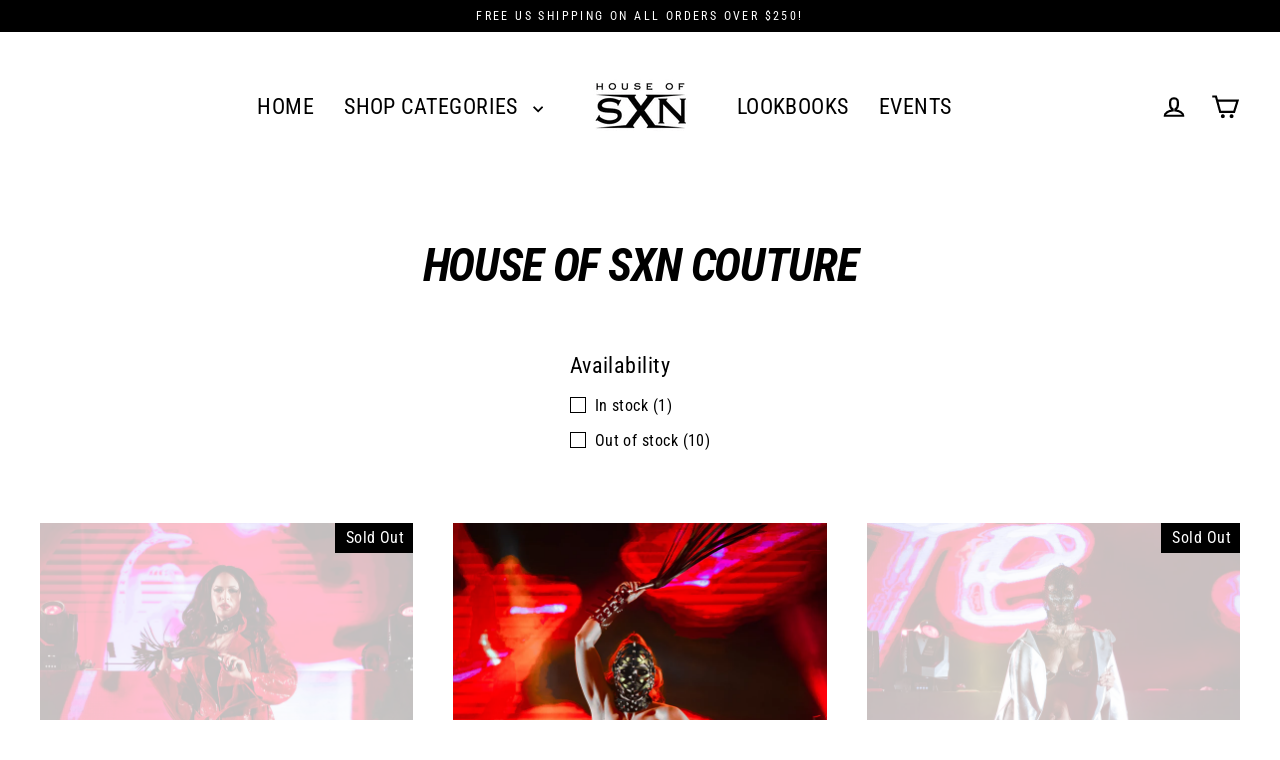

--- FILE ---
content_type: text/html; charset=utf-8
request_url: https://houseofsxn.com/collections/house-of-sxn-couture
body_size: 35219
content:
<!doctype html>
<html class="no-js" lang="en" dir="ltr">
<head>
  <meta charset="utf-8">
  <meta http-equiv="X-UA-Compatible" content="IE=edge">
  <meta name="viewport" content="width=device-width,initial-scale=1">
  <meta name="theme-color" content="#000000">
  <link rel="canonical" href="https://houseofsxn.com/collections/house-of-sxn-couture">
  <link rel="preconnect" href="https://cdn.shopify.com" crossorigin>
  <link rel="preconnect" href="https://fonts.shopifycdn.com" crossorigin>
  <link rel="dns-prefetch" href="https://productreviews.shopifycdn.com">
  <link rel="dns-prefetch" href="https://ajax.googleapis.com">
  <link rel="dns-prefetch" href="https://maps.googleapis.com">
  <link rel="dns-prefetch" href="https://maps.gstatic.com"><link rel="shortcut icon" href="//houseofsxn.com/cdn/shop/files/favicon-32x32_49ffec26-4e6d-414e-b4f8-e08d294cd149_32x32.png?v=1727123971" type="image/png" /><title>House of SXN | Couture Ensembles
</title>
<meta name="description" content="The House of SXN is the exclusive designer of luxurious leather accessories. Infusing classic form with provocative design, all pieces are unparalleled in design and function. Indulge in our exquisite and one-of-a-kind leather fashion Couture Luxury Leather Fetish Ensembles"><meta property="og:site_name" content="House of SXN">
  <meta property="og:url" content="https://houseofsxn.com/collections/house-of-sxn-couture">
  <meta property="og:title" content="House of SXN | Couture Ensembles">
  <meta property="og:type" content="website">
  <meta property="og:description" content="The House of SXN is the exclusive designer of luxurious leather accessories. Infusing classic form with provocative design, all pieces are unparalleled in design and function. Indulge in our exquisite and one-of-a-kind leather fashion Couture Luxury Leather Fetish Ensembles"><meta property="og:image" content="http://houseofsxn.com/cdn/shop/products/houseofsxn_08712__2500_1200x630.jpg?v=1666060243"><meta property="og:image" content="http://houseofsxn.com/cdn/shop/products/houseofsxn_08469__2500_1200x630.jpg?v=1666060177"><meta property="og:image" content="http://houseofsxn.com/cdn/shop/products/houseofsxn_08585__2500_1200x630.jpg?v=1664324203">
  <meta property="og:image:secure_url" content="https://houseofsxn.com/cdn/shop/products/houseofsxn_08712__2500_1200x630.jpg?v=1666060243"><meta property="og:image:secure_url" content="https://houseofsxn.com/cdn/shop/products/houseofsxn_08469__2500_1200x630.jpg?v=1666060177"><meta property="og:image:secure_url" content="https://houseofsxn.com/cdn/shop/products/houseofsxn_08585__2500_1200x630.jpg?v=1664324203">
  <meta name="twitter:site" content="@Houseofsxn">
  <meta name="twitter:card" content="summary_large_image">
  <meta name="twitter:title" content="House of SXN | Couture Ensembles">
  <meta name="twitter:description" content="The House of SXN is the exclusive designer of luxurious leather accessories. Infusing classic form with provocative design, all pieces are unparalleled in design and function. Indulge in our exquisite and one-of-a-kind leather fashion Couture Luxury Leather Fetish Ensembles">
<script async crossorigin fetchpriority="high" src="/cdn/shopifycloud/importmap-polyfill/es-modules-shim.2.4.0.js"></script>
<script type="importmap">
{
  "imports": {
    "element.base-media": "//houseofsxn.com/cdn/shop/t/30/assets/element.base-media.js?v=61305152781971747521769601989",
    "element.image.parallax": "//houseofsxn.com/cdn/shop/t/30/assets/element.image.parallax.js?v=59188309605188605141769601990",
    "element.model": "//houseofsxn.com/cdn/shop/t/30/assets/element.model.js?v=104979259955732717291769601990",
    "element.quantity-selector": "//houseofsxn.com/cdn/shop/t/30/assets/element.quantity-selector.js?v=68208048201360514121769601990",
    "element.text.rte": "//houseofsxn.com/cdn/shop/t/30/assets/element.text.rte.js?v=28194737298593644281769601991",
    "element.video": "//houseofsxn.com/cdn/shop/t/30/assets/element.video.js?v=110560105447302630031769601991",
    "is-land": "//houseofsxn.com/cdn/shop/t/30/assets/is-land.min.js?v=92343381495565747271769602013",
    "util.misc": "//houseofsxn.com/cdn/shop/t/30/assets/util.misc.js?v=117964846174238173191769602023",
    "util.product-loader": "//houseofsxn.com/cdn/shop/t/30/assets/util.product-loader.js?v=71947287259713254281769602024",
    "util.resource-loader": "//houseofsxn.com/cdn/shop/t/30/assets/util.resource-loader.js?v=81301169148003274841769602024",
    "vendor.in-view": "//houseofsxn.com/cdn/shop/t/30/assets/vendor.in-view.js?v=126891093837844970591769602025"
  }
}
</script><script type="module" src="//houseofsxn.com/cdn/shop/t/30/assets/is-land.min.js?v=92343381495565747271769602013"></script>
<script>window.performance && window.performance.mark && window.performance.mark('shopify.content_for_header.start');</script><meta name="google-site-verification" content="wwRkw21p3zRyzzzDYKKlLxdG68QFs_Bz-X6v6HqWsj8">
<meta name="facebook-domain-verification" content="pq8i0s6zthe2jzuyog5or7cy298ids">
<meta id="shopify-digital-wallet" name="shopify-digital-wallet" content="/22702247/digital_wallets/dialog">
<meta name="shopify-checkout-api-token" content="8d48aed67f3a54deaa09de02ba8af794">
<link rel="alternate" type="application/atom+xml" title="Feed" href="/collections/house-of-sxn-couture.atom" />
<link rel="alternate" type="application/json+oembed" href="https://houseofsxn.com/collections/house-of-sxn-couture.oembed">
<script async="async" src="/checkouts/internal/preloads.js?locale=en-US"></script>
<link rel="preconnect" href="https://shop.app" crossorigin="anonymous">
<script async="async" src="https://shop.app/checkouts/internal/preloads.js?locale=en-US&shop_id=22702247" crossorigin="anonymous"></script>
<script id="apple-pay-shop-capabilities" type="application/json">{"shopId":22702247,"countryCode":"US","currencyCode":"USD","merchantCapabilities":["supports3DS"],"merchantId":"gid:\/\/shopify\/Shop\/22702247","merchantName":"House of SXN","requiredBillingContactFields":["postalAddress","email"],"requiredShippingContactFields":["postalAddress","email"],"shippingType":"shipping","supportedNetworks":["visa","masterCard","discover","elo","jcb"],"total":{"type":"pending","label":"House of SXN","amount":"1.00"},"shopifyPaymentsEnabled":true,"supportsSubscriptions":true}</script>
<script id="shopify-features" type="application/json">{"accessToken":"8d48aed67f3a54deaa09de02ba8af794","betas":["rich-media-storefront-analytics"],"domain":"houseofsxn.com","predictiveSearch":true,"shopId":22702247,"locale":"en"}</script>
<script>var Shopify = Shopify || {};
Shopify.shop = "house-of-sxn.myshopify.com";
Shopify.locale = "en";
Shopify.currency = {"active":"USD","rate":"1.0"};
Shopify.country = "US";
Shopify.theme = {"name":"Updated copy of Updated copy of Updated copy of...","id":153365577913,"schema_name":"Streamline","schema_version":"7.1.0","theme_store_id":872,"role":"main"};
Shopify.theme.handle = "null";
Shopify.theme.style = {"id":null,"handle":null};
Shopify.cdnHost = "houseofsxn.com/cdn";
Shopify.routes = Shopify.routes || {};
Shopify.routes.root = "/";</script>
<script type="module">!function(o){(o.Shopify=o.Shopify||{}).modules=!0}(window);</script>
<script>!function(o){function n(){var o=[];function n(){o.push(Array.prototype.slice.apply(arguments))}return n.q=o,n}var t=o.Shopify=o.Shopify||{};t.loadFeatures=n(),t.autoloadFeatures=n()}(window);</script>
<script>
  window.ShopifyPay = window.ShopifyPay || {};
  window.ShopifyPay.apiHost = "shop.app\/pay";
  window.ShopifyPay.redirectState = null;
</script>
<script id="shop-js-analytics" type="application/json">{"pageType":"collection"}</script>
<script defer="defer" async type="module" src="//houseofsxn.com/cdn/shopifycloud/shop-js/modules/v2/client.init-shop-cart-sync_BN7fPSNr.en.esm.js"></script>
<script defer="defer" async type="module" src="//houseofsxn.com/cdn/shopifycloud/shop-js/modules/v2/chunk.common_Cbph3Kss.esm.js"></script>
<script defer="defer" async type="module" src="//houseofsxn.com/cdn/shopifycloud/shop-js/modules/v2/chunk.modal_DKumMAJ1.esm.js"></script>
<script type="module">
  await import("//houseofsxn.com/cdn/shopifycloud/shop-js/modules/v2/client.init-shop-cart-sync_BN7fPSNr.en.esm.js");
await import("//houseofsxn.com/cdn/shopifycloud/shop-js/modules/v2/chunk.common_Cbph3Kss.esm.js");
await import("//houseofsxn.com/cdn/shopifycloud/shop-js/modules/v2/chunk.modal_DKumMAJ1.esm.js");

  window.Shopify.SignInWithShop?.initShopCartSync?.({"fedCMEnabled":true,"windoidEnabled":true});

</script>
<script>
  window.Shopify = window.Shopify || {};
  if (!window.Shopify.featureAssets) window.Shopify.featureAssets = {};
  window.Shopify.featureAssets['shop-js'] = {"shop-cart-sync":["modules/v2/client.shop-cart-sync_CJVUk8Jm.en.esm.js","modules/v2/chunk.common_Cbph3Kss.esm.js","modules/v2/chunk.modal_DKumMAJ1.esm.js"],"init-fed-cm":["modules/v2/client.init-fed-cm_7Fvt41F4.en.esm.js","modules/v2/chunk.common_Cbph3Kss.esm.js","modules/v2/chunk.modal_DKumMAJ1.esm.js"],"init-shop-email-lookup-coordinator":["modules/v2/client.init-shop-email-lookup-coordinator_Cc088_bR.en.esm.js","modules/v2/chunk.common_Cbph3Kss.esm.js","modules/v2/chunk.modal_DKumMAJ1.esm.js"],"init-windoid":["modules/v2/client.init-windoid_hPopwJRj.en.esm.js","modules/v2/chunk.common_Cbph3Kss.esm.js","modules/v2/chunk.modal_DKumMAJ1.esm.js"],"shop-button":["modules/v2/client.shop-button_B0jaPSNF.en.esm.js","modules/v2/chunk.common_Cbph3Kss.esm.js","modules/v2/chunk.modal_DKumMAJ1.esm.js"],"shop-cash-offers":["modules/v2/client.shop-cash-offers_DPIskqss.en.esm.js","modules/v2/chunk.common_Cbph3Kss.esm.js","modules/v2/chunk.modal_DKumMAJ1.esm.js"],"shop-toast-manager":["modules/v2/client.shop-toast-manager_CK7RT69O.en.esm.js","modules/v2/chunk.common_Cbph3Kss.esm.js","modules/v2/chunk.modal_DKumMAJ1.esm.js"],"init-shop-cart-sync":["modules/v2/client.init-shop-cart-sync_BN7fPSNr.en.esm.js","modules/v2/chunk.common_Cbph3Kss.esm.js","modules/v2/chunk.modal_DKumMAJ1.esm.js"],"init-customer-accounts-sign-up":["modules/v2/client.init-customer-accounts-sign-up_CfPf4CXf.en.esm.js","modules/v2/client.shop-login-button_DeIztwXF.en.esm.js","modules/v2/chunk.common_Cbph3Kss.esm.js","modules/v2/chunk.modal_DKumMAJ1.esm.js"],"pay-button":["modules/v2/client.pay-button_CgIwFSYN.en.esm.js","modules/v2/chunk.common_Cbph3Kss.esm.js","modules/v2/chunk.modal_DKumMAJ1.esm.js"],"init-customer-accounts":["modules/v2/client.init-customer-accounts_DQ3x16JI.en.esm.js","modules/v2/client.shop-login-button_DeIztwXF.en.esm.js","modules/v2/chunk.common_Cbph3Kss.esm.js","modules/v2/chunk.modal_DKumMAJ1.esm.js"],"avatar":["modules/v2/client.avatar_BTnouDA3.en.esm.js"],"init-shop-for-new-customer-accounts":["modules/v2/client.init-shop-for-new-customer-accounts_CsZy_esa.en.esm.js","modules/v2/client.shop-login-button_DeIztwXF.en.esm.js","modules/v2/chunk.common_Cbph3Kss.esm.js","modules/v2/chunk.modal_DKumMAJ1.esm.js"],"shop-follow-button":["modules/v2/client.shop-follow-button_BRMJjgGd.en.esm.js","modules/v2/chunk.common_Cbph3Kss.esm.js","modules/v2/chunk.modal_DKumMAJ1.esm.js"],"checkout-modal":["modules/v2/client.checkout-modal_B9Drz_yf.en.esm.js","modules/v2/chunk.common_Cbph3Kss.esm.js","modules/v2/chunk.modal_DKumMAJ1.esm.js"],"shop-login-button":["modules/v2/client.shop-login-button_DeIztwXF.en.esm.js","modules/v2/chunk.common_Cbph3Kss.esm.js","modules/v2/chunk.modal_DKumMAJ1.esm.js"],"lead-capture":["modules/v2/client.lead-capture_DXYzFM3R.en.esm.js","modules/v2/chunk.common_Cbph3Kss.esm.js","modules/v2/chunk.modal_DKumMAJ1.esm.js"],"shop-login":["modules/v2/client.shop-login_CA5pJqmO.en.esm.js","modules/v2/chunk.common_Cbph3Kss.esm.js","modules/v2/chunk.modal_DKumMAJ1.esm.js"],"payment-terms":["modules/v2/client.payment-terms_BxzfvcZJ.en.esm.js","modules/v2/chunk.common_Cbph3Kss.esm.js","modules/v2/chunk.modal_DKumMAJ1.esm.js"]};
</script>
<script>(function() {
  var isLoaded = false;
  function asyncLoad() {
    if (isLoaded) return;
    isLoaded = true;
    var urls = ["\/\/cdn.shopify.com\/proxy\/6672d585f77cdc119a101c422eec6108df690af79e9c440304fa6c7ff3e33899\/apps.anhkiet.info\/prevent-content-theft\/scripts\/56e6486cd52fbd0d9e91cbe0dec7d0ab.js?token=20251202155649\u0026shop=house-of-sxn.myshopify.com\u0026sp-cache-control=cHVibGljLCBtYXgtYWdlPTkwMA"];
    for (var i = 0; i < urls.length; i++) {
      var s = document.createElement('script');
      s.type = 'text/javascript';
      s.async = true;
      s.src = urls[i];
      var x = document.getElementsByTagName('script')[0];
      x.parentNode.insertBefore(s, x);
    }
  };
  if(window.attachEvent) {
    window.attachEvent('onload', asyncLoad);
  } else {
    window.addEventListener('load', asyncLoad, false);
  }
})();</script>
<script id="__st">var __st={"a":22702247,"offset":-18000,"reqid":"0239a842-8397-4382-b667-a27ef5b9892f-1769975505","pageurl":"houseofsxn.com\/collections\/house-of-sxn-couture","u":"6db8a7a42e2b","p":"collection","rtyp":"collection","rid":90550009925};</script>
<script>window.ShopifyPaypalV4VisibilityTracking = true;</script>
<script id="captcha-bootstrap">!function(){'use strict';const t='contact',e='account',n='new_comment',o=[[t,t],['blogs',n],['comments',n],[t,'customer']],c=[[e,'customer_login'],[e,'guest_login'],[e,'recover_customer_password'],[e,'create_customer']],r=t=>t.map((([t,e])=>`form[action*='/${t}']:not([data-nocaptcha='true']) input[name='form_type'][value='${e}']`)).join(','),a=t=>()=>t?[...document.querySelectorAll(t)].map((t=>t.form)):[];function s(){const t=[...o],e=r(t);return a(e)}const i='password',u='form_key',d=['recaptcha-v3-token','g-recaptcha-response','h-captcha-response',i],f=()=>{try{return window.sessionStorage}catch{return}},m='__shopify_v',_=t=>t.elements[u];function p(t,e,n=!1){try{const o=window.sessionStorage,c=JSON.parse(o.getItem(e)),{data:r}=function(t){const{data:e,action:n}=t;return t[m]||n?{data:e,action:n}:{data:t,action:n}}(c);for(const[e,n]of Object.entries(r))t.elements[e]&&(t.elements[e].value=n);n&&o.removeItem(e)}catch(o){console.error('form repopulation failed',{error:o})}}const l='form_type',E='cptcha';function T(t){t.dataset[E]=!0}const w=window,h=w.document,L='Shopify',v='ce_forms',y='captcha';let A=!1;((t,e)=>{const n=(g='f06e6c50-85a8-45c8-87d0-21a2b65856fe',I='https://cdn.shopify.com/shopifycloud/storefront-forms-hcaptcha/ce_storefront_forms_captcha_hcaptcha.v1.5.2.iife.js',D={infoText:'Protected by hCaptcha',privacyText:'Privacy',termsText:'Terms'},(t,e,n)=>{const o=w[L][v],c=o.bindForm;if(c)return c(t,g,e,D).then(n);var r;o.q.push([[t,g,e,D],n]),r=I,A||(h.body.append(Object.assign(h.createElement('script'),{id:'captcha-provider',async:!0,src:r})),A=!0)});var g,I,D;w[L]=w[L]||{},w[L][v]=w[L][v]||{},w[L][v].q=[],w[L][y]=w[L][y]||{},w[L][y].protect=function(t,e){n(t,void 0,e),T(t)},Object.freeze(w[L][y]),function(t,e,n,w,h,L){const[v,y,A,g]=function(t,e,n){const i=e?o:[],u=t?c:[],d=[...i,...u],f=r(d),m=r(i),_=r(d.filter((([t,e])=>n.includes(e))));return[a(f),a(m),a(_),s()]}(w,h,L),I=t=>{const e=t.target;return e instanceof HTMLFormElement?e:e&&e.form},D=t=>v().includes(t);t.addEventListener('submit',(t=>{const e=I(t);if(!e)return;const n=D(e)&&!e.dataset.hcaptchaBound&&!e.dataset.recaptchaBound,o=_(e),c=g().includes(e)&&(!o||!o.value);(n||c)&&t.preventDefault(),c&&!n&&(function(t){try{if(!f())return;!function(t){const e=f();if(!e)return;const n=_(t);if(!n)return;const o=n.value;o&&e.removeItem(o)}(t);const e=Array.from(Array(32),(()=>Math.random().toString(36)[2])).join('');!function(t,e){_(t)||t.append(Object.assign(document.createElement('input'),{type:'hidden',name:u})),t.elements[u].value=e}(t,e),function(t,e){const n=f();if(!n)return;const o=[...t.querySelectorAll(`input[type='${i}']`)].map((({name:t})=>t)),c=[...d,...o],r={};for(const[a,s]of new FormData(t).entries())c.includes(a)||(r[a]=s);n.setItem(e,JSON.stringify({[m]:1,action:t.action,data:r}))}(t,e)}catch(e){console.error('failed to persist form',e)}}(e),e.submit())}));const S=(t,e)=>{t&&!t.dataset[E]&&(n(t,e.some((e=>e===t))),T(t))};for(const o of['focusin','change'])t.addEventListener(o,(t=>{const e=I(t);D(e)&&S(e,y())}));const B=e.get('form_key'),M=e.get(l),P=B&&M;t.addEventListener('DOMContentLoaded',(()=>{const t=y();if(P)for(const e of t)e.elements[l].value===M&&p(e,B);[...new Set([...A(),...v().filter((t=>'true'===t.dataset.shopifyCaptcha))])].forEach((e=>S(e,t)))}))}(h,new URLSearchParams(w.location.search),n,t,e,['guest_login'])})(!0,!0)}();</script>
<script integrity="sha256-4kQ18oKyAcykRKYeNunJcIwy7WH5gtpwJnB7kiuLZ1E=" data-source-attribution="shopify.loadfeatures" defer="defer" src="//houseofsxn.com/cdn/shopifycloud/storefront/assets/storefront/load_feature-a0a9edcb.js" crossorigin="anonymous"></script>
<script crossorigin="anonymous" defer="defer" src="//houseofsxn.com/cdn/shopifycloud/storefront/assets/shopify_pay/storefront-65b4c6d7.js?v=20250812"></script>
<script data-source-attribution="shopify.dynamic_checkout.dynamic.init">var Shopify=Shopify||{};Shopify.PaymentButton=Shopify.PaymentButton||{isStorefrontPortableWallets:!0,init:function(){window.Shopify.PaymentButton.init=function(){};var t=document.createElement("script");t.src="https://houseofsxn.com/cdn/shopifycloud/portable-wallets/latest/portable-wallets.en.js",t.type="module",document.head.appendChild(t)}};
</script>
<script data-source-attribution="shopify.dynamic_checkout.buyer_consent">
  function portableWalletsHideBuyerConsent(e){var t=document.getElementById("shopify-buyer-consent"),n=document.getElementById("shopify-subscription-policy-button");t&&n&&(t.classList.add("hidden"),t.setAttribute("aria-hidden","true"),n.removeEventListener("click",e))}function portableWalletsShowBuyerConsent(e){var t=document.getElementById("shopify-buyer-consent"),n=document.getElementById("shopify-subscription-policy-button");t&&n&&(t.classList.remove("hidden"),t.removeAttribute("aria-hidden"),n.addEventListener("click",e))}window.Shopify?.PaymentButton&&(window.Shopify.PaymentButton.hideBuyerConsent=portableWalletsHideBuyerConsent,window.Shopify.PaymentButton.showBuyerConsent=portableWalletsShowBuyerConsent);
</script>
<script data-source-attribution="shopify.dynamic_checkout.cart.bootstrap">document.addEventListener("DOMContentLoaded",(function(){function t(){return document.querySelector("shopify-accelerated-checkout-cart, shopify-accelerated-checkout")}if(t())Shopify.PaymentButton.init();else{new MutationObserver((function(e,n){t()&&(Shopify.PaymentButton.init(),n.disconnect())})).observe(document.body,{childList:!0,subtree:!0})}}));
</script>
<script id='scb4127' type='text/javascript' async='' src='https://houseofsxn.com/cdn/shopifycloud/privacy-banner/storefront-banner.js'></script><link id="shopify-accelerated-checkout-styles" rel="stylesheet" media="screen" href="https://houseofsxn.com/cdn/shopifycloud/portable-wallets/latest/accelerated-checkout-backwards-compat.css" crossorigin="anonymous">
<style id="shopify-accelerated-checkout-cart">
        #shopify-buyer-consent {
  margin-top: 1em;
  display: inline-block;
  width: 100%;
}

#shopify-buyer-consent.hidden {
  display: none;
}

#shopify-subscription-policy-button {
  background: none;
  border: none;
  padding: 0;
  text-decoration: underline;
  font-size: inherit;
  cursor: pointer;
}

#shopify-subscription-policy-button::before {
  box-shadow: none;
}

      </style>

<script>window.performance && window.performance.mark && window.performance.mark('shopify.content_for_header.end');</script>

  <script>
    var theme = {
      stylesheet: "//houseofsxn.com/cdn/shop/t/30/assets/theme.css?v=3623001584487417301769602045",
      template: "collection",
      routes: {
        home: "/",
        cart: "/cart.js",
        cartPage: "/cart",
        cartAdd: "/cart/add.js",
        cartChange: "/cart/change.js",
        predictiveSearch: "/search/suggest"
      },
      strings: {
        addToCart: "Add to cart",
        soldOut: "Sold Out",
        unavailable: "Unavailable",
        regularPrice: "Regular price",
        salePrice: "Sale price",
        inStockLabel: "In stock, ready to ship",
        oneStockLabel: "Low stock - [count] item left",
        otherStockLabel: "Low stock - [count] items left",
        willNotShipUntil: "Ready to ship [date]",
        willBeInStockAfter: "Back in stock [date]",
        waitingForStock: "Backordered, shipping soon",
        cartItems: "[count] items",
        cartConfirmDelete: "Are you sure you want to remove this item?",
        cartTermsConfirmation: "You must agree with the terms and conditions of sales to check out",
        maxQuantity: "You can only have [quantity] of [title] in your cart."
      },
      settings: {
        cartType: "drawer",
        isCustomerTemplate: false,
        moneyFormat: "${{amount}}",
        quickView: false,
        hoverProductGrid: true,
        themeName: 'Streamline',
        themeVersion: "7.1.0",
        predictiveSearchType: null,
      }
    };

    document.documentElement.className = document.documentElement.className.replace('no-js', 'js');
  </script><style data-shopify>:root {
    --typeHeaderPrimary: "Roboto Condensed";
    --typeHeaderFallback: sans-serif;
    --typeHeaderSize: 46px;
    --typeHeaderStyle: italic;
    --typeHeaderWeight: 700;
    --typeHeaderLineHeight: 1;
    --typeHeaderSpacing: -0.025em;

    --typeBasePrimary:"Roboto Condensed";
    --typeBaseFallback:sans-serif;
    --typeBaseSize: 18px;
    --typeBaseWeight: 400;
    --typeBaseStyle: normal;
    --typeBaseSpacing: 0.025em;
    --typeBaseLineHeight: 1.6;

    
      --buttonRadius: 35px;
    

    --iconWeight: 5px;
    --iconLinecaps: miter;

    --colorAlt: #f9f9f9;
    --colorAltText: #000000;

    --colorAnnouncement: #000000;
    --colorAnnouncementText: #ffffff;

    --colorBody: #ffffff;
    --colorBodyAlpha05: rgba(255, 255, 255, 0.05);
    --colorBodyLightDim: #fafafa;
    --colorBodyMediumDim: #f5f5f5;
    --colorBodyDim: #f2f2f2;

    --colorBtnPrimary: #000000;
    --colorBtnPrimaryText: #ffffff;
    --colorBtnPrimaryBgTransition: background 0.15s ease;
    --colorBtnPrimaryActive: #333333;

    --colorCartDot: #f75d44;
    --colorCartDotText: #ffffff;

    --colorDrawers: #ffffff;
    --colorDrawersDim: #f2f2f2;
    --colorDrawerText: #000000;
    --colorDrawerTextDarken: #000000;

    --colorHeroText: #ffffff;

    --colorImageOverlay: #000000;
    --colorImageOverlayOpacity: 0.1;
    --colorImageOverlayTextShadow: 0.2;

    --colorInputBg: #ffffff;
    --colorInputText: #000000;

    --colorLink: #000000;

    --colorModalBg: rgba(0,0,0,0.5);

    --colorNav: #ffffff;
    --colorNavText: #000000;

    --colorNewsletter: #000000;
    --colorNewsletterText: #fff;

    --colorSalePrice: #000000;
    --colorSaleTag: #990000;
    --colorSaleTagText: #ffffff;

    --colorTextBody: #000000;
    --colorTextBodyAlpha005: rgba(0, 0, 0, 0.05);
    --colorTextBodyAlpha008: rgba(0, 0, 0, 0.08);
    --colorTextBodyAlpha01: rgba(0, 0, 0, 0.1);
    --colorTextBodyAlpha035: rgba(0, 0, 0, 0.35);
    --colorTextBodyAlpha05: rgba(0, 0, 0, 0.5);

    --colorSmallImageBg: #ffffff;
    --colorLargeImageBg: #000000;

    --productImageScatter: false;

    --urlIcoSelect: url(//houseofsxn.com/cdn/shop/t/30/assets/ico-select.svg);

    --sizeChartMargin: 30px 0;
    --sizeChartIconMargin: 5px;

    --newsletterReminderPadding: 30px 35px;

    /*Shop Pay Installments*/
    --color-body-text: #000000;
    --color-body: #ffffff;
    --color-bg: #ffffff;
  }

  

  .hero {
    background-image: linear-gradient(100deg, #000000 40%, #212121 63%, #000000 79%);
  }

  .placeholder-content,
  .image-wrap,
  .skrim__link,
  .pswp__img--placeholder {
    background-image: linear-gradient(100deg, #ffffff 40%, #f7f7f7 63%, #ffffff 79%);
  }</style><style>
  @font-face {
  font-family: "Roboto Condensed";
  font-weight: 700;
  font-style: italic;
  font-display: swap;
  src: url("//houseofsxn.com/cdn/fonts/roboto_condensed/robotocondensed_i7.bed9f3a01efda68cdff8b63e6195c957a0da68cb.woff2") format("woff2"),
       url("//houseofsxn.com/cdn/fonts/roboto_condensed/robotocondensed_i7.9ca5759a0bcf75a82b270218eab4c83ec254abf8.woff") format("woff");
}

  @font-face {
  font-family: "Roboto Condensed";
  font-weight: 400;
  font-style: normal;
  font-display: swap;
  src: url("//houseofsxn.com/cdn/fonts/roboto_condensed/robotocondensed_n4.01812de96ca5a5e9d19bef3ca9cc80dd1bf6c8b8.woff2") format("woff2"),
       url("//houseofsxn.com/cdn/fonts/roboto_condensed/robotocondensed_n4.3930e6ddba458dc3cb725a82a2668eac3c63c104.woff") format("woff");
}


  @font-face {
  font-family: "Roboto Condensed";
  font-weight: 700;
  font-style: normal;
  font-display: swap;
  src: url("//houseofsxn.com/cdn/fonts/roboto_condensed/robotocondensed_n7.0c73a613503672be244d2f29ab6ddd3fc3cc69ae.woff2") format("woff2"),
       url("//houseofsxn.com/cdn/fonts/roboto_condensed/robotocondensed_n7.ef6ece86ba55f49c27c4904a493c283a40f3a66e.woff") format("woff");
}

  @font-face {
  font-family: "Roboto Condensed";
  font-weight: 400;
  font-style: italic;
  font-display: swap;
  src: url("//houseofsxn.com/cdn/fonts/roboto_condensed/robotocondensed_i4.05c7f163ad2c00a3c4257606d1227691aff9070b.woff2") format("woff2"),
       url("//houseofsxn.com/cdn/fonts/roboto_condensed/robotocondensed_i4.04d9d87e0a45b49fc67a5b9eb5059e1540f5cda3.woff") format("woff");
}

  @font-face {
  font-family: "Roboto Condensed";
  font-weight: 700;
  font-style: italic;
  font-display: swap;
  src: url("//houseofsxn.com/cdn/fonts/roboto_condensed/robotocondensed_i7.bed9f3a01efda68cdff8b63e6195c957a0da68cb.woff2") format("woff2"),
       url("//houseofsxn.com/cdn/fonts/roboto_condensed/robotocondensed_i7.9ca5759a0bcf75a82b270218eab4c83ec254abf8.woff") format("woff");
}


  body,
  input,
  textarea,
  button,
  select {
    -webkit-font-smoothing: antialiased;
    -webkit-text-size-adjust: 100%;
    text-rendering: optimizeSpeed;
    font-family: var(--typeBasePrimary), var(--typeBaseFallback);
    font-size: calc(var(--typeBaseSize) * 0.85);
    font-weight: var(--typeBaseWeight);
    font-style: var(--typeBaseStyle);
    letter-spacing: var(--typeBaseSpacing);
    line-height: var(--typeBaseLineHeight);
  }

  @media only screen and (min-width: 769px) {
    body,
    input,
    textarea,
    button,
    select {
      font-size: var(--typeBaseSize);
    }
  }

  .page-container,
  .overscroll-loader {
    display: none;
  }

  h1, .h1,
  h3, .h3,
  h4, .h4,
  h5, .h5,
  h6, .h6,
  .section-header__title {
    font-family: var(--typeHeaderPrimary), var(--typeHeaderFallback);
    font-weight: var(--typeHeaderWeight);
    font-style: italic;
    letter-spacing: var(--typeHeaderSpacing);
    line-height: var(--typeHeaderLineHeight);
    word-break: break-word;

    
      text-transform: uppercase;
    
  }

  h2, .h2 {
    font-family: var(--typeBasePrimary), var(--typeBaseFallback);
    font-weight: var(--typeBaseWeight);
    letter-spacing: var(--typeBaseSpacing);
    line-height: var(--typeBaseLineHeight);
  }

  
  @keyframes pulse-fade {
    0% {
      opacity: 0;
    }
    50% {
      opacity: 1;
    }
    100% {
      opacity: 0;
    }
  }

  .splash-screen {
    box-sizing: border-box;
    display: flex;
    position: fixed;
    left: 0;
    top: 0;
    right: 0;
    bottom: 0;
    align-items: center;
    justify-content: center;
    z-index: 10001;
    background-color: #ffffff;
  }

  .splash-screen__loader {
    max-width: 100px;
  }

  @media only screen and (min-width: 769px) {
    .splash-screen__loader {
      max-width: 100px;
    }
  }

  .splash-screen img {
    display: block;
    max-width: 100%;
    border: 0 none;
    height: auto;
    animation: pulse-fade 0.4s infinite linear;
  }

  .loader-text {
    letter-spacing: 0.2em;
    font-size: 1.5em;
    text-transform: uppercase;
    animation: pulse-fade 0.4s infinite linear;
  }

  .loader-logo {
    display: none;
    position: fixed;
    left: 0;
    top: 0;
    right: 0;
    bottom: 0;
    align-items: center;
    justify-content: center;
    background-color: #ffffff;
    z-index: 6000;
  }

  .loader-logo__img {
    display: block;
  }

  .transition-body {
    opacity: 0;
  }

  .btn--loading span:after {
    content: "Loading";
  }
</style>
<link href="//houseofsxn.com/cdn/shop/t/30/assets/theme.css?v=3623001584487417301769602045" rel="stylesheet" type="text/css" media="all" />

  <style data-shopify>
    :root {
      /* Root Variables */
      /* ========================= */
      --root-color-primary: #000000;
      --color-primary: #000000;
      --root-color-secondary: #ffffff;
      --color-secondary: #ffffff;
      --color-sale-tag: #990000;
      --color-sale-tag-text: #ffffff;
      --color-sale-price: #000000;
      --layout-section-padding-block: 3rem;
      --layout-section-max-inline-size: 1220px;

      /* Text */
      /* ========================= */

      /* Body Font Styles */
      --element-text-font-family--body: "Roboto Condensed";
      --element-text-font-family-fallback--body: sans-serif;
      --element-text-font-weight--body: 400;
      --element-text-letter-spacing--body: 0.025em;
      --element-text-text-transform--body: none;

      /* Body Font Sizes */
      --element-text-font-size--body: initial;
      --element-text-font-size--body-xs: 14px;
      --element-text-font-size--body-sm: 16px;
      --element-text-font-size--body-md: 18px;
      --element-text-font-size--body-lg: 20px;

      /* Body Line Heights */
      --element-text-line-height--body: 1.6;

      /* Heading Font Styles */
      --element-text-font-family--heading: "Roboto Condensed";
      --element-text-font-family-fallback--heading: sans-serif;
      --element-text-font-weight--heading: 700;
      --element-text-letter-spacing--heading: -0.025em;

      
      --element-text-text-transform--heading: uppercase;
       


      /* Heading Font Sizes */
      --element-text-font-size--heading-2xl: 62px;
      --element-text-font-size--heading-xl: 46px;
      --element-text-font-size--heading-lg: 40px;
      --element-text-font-size--heading-md: 38px;
      --element-text-font-size--heading-sm: 32px;
      --element-text-font-size--heading-xs: 30px;

      /* Heading Line Heights */
      --element-text-line-height--heading: 1;


      /* Buttons */
      /* ========================= */
      
          --element-button-radius: 50px;
      

      /* Base Color Variables */
      --element-button-color-primary: #000000;
      --element-button-color-secondary: #ffffff;
      --element-button-shade-border: 100%;

      /* Hover State Variables */
      --element-button-shade-background--hover: 0%;
      --element-button-shade-border--hover: 100%;
      --element-button-border-width--focus: var(--size-0-25);

      /* Focus State Variables */
      --element-button-color-focus: var(--color-focus);

      /* Inputs */
      /* ========================= */
      --element-input-box-shadow-shade: 100%;
      
      /* Hover State Variables */
      --element-input-background-shade--hover: 0%;
      --element-input-box-shadow-shade--focus: 100%;
      --element-input-box-shadow-shade--active: 100%;
      

      --element-input-box-shadow-spread-radius--hover: 1px;
      --element-input-box-shadow-spread-radius--active: 1px;
      --element-input-box-shadow-spread-radius--focus: 1px;

    }

    element-select {
      --element-button-color-primary: #000000;
      --element-button-color-secondary: #ffffff;
    }

    [data-button_type_style="caps"] .element-button .element-text {
      --element-text-font-size: var(--element-text-font-size--body-sm);
      --element-text-letter-spacing: 0.2em;
      --element-text-text-transform: uppercase;
    }

    .element-button.element-button--inverted {
      --element-button-color-primary: #000000;
      --element-button-color-secondary: #ffffff;
    }

    [data-button_style=shadow] .element-button.element-button--inverted[type="submit"] {
      background-color: var(--colorBody);
      border: 2px solid;
      border-color: var(--colorTextBody);
      box-shadow: 5px 5px 0 0 var(--colorTextBody);
      margin-bottom: 5px;
      transition: transform 0.05s, box-shadow 0.05s;
    }
  </style>
<link rel="stylesheet" href="//houseofsxn.com/cdn/shop/t/30/assets/country-flags.css"><script src="//houseofsxn.com/cdn/shop/t/30/assets/vendor-v6.js" defer="defer"></script>
  <script src="//houseofsxn.com/cdn/shop/t/30/assets/theme.js?v=181491663414021565501769602023" defer="defer"></script>
<!-- BEGIN app block: shopify://apps/microsoft-clarity/blocks/clarity_js/31c3d126-8116-4b4a-8ba1-baeda7c4aeea -->
<script type="text/javascript">
  (function (c, l, a, r, i, t, y) {
    c[a] = c[a] || function () { (c[a].q = c[a].q || []).push(arguments); };
    t = l.createElement(r); t.async = 1; t.src = "https://www.clarity.ms/tag/" + i + "?ref=shopify";
    y = l.getElementsByTagName(r)[0]; y.parentNode.insertBefore(t, y);

    c.Shopify.loadFeatures([{ name: "consent-tracking-api", version: "0.1" }], error => {
      if (error) {
        console.error("Error loading Shopify features:", error);
        return;
      }

      c[a]('consentv2', {
        ad_Storage: c.Shopify.customerPrivacy.marketingAllowed() ? "granted" : "denied",
        analytics_Storage: c.Shopify.customerPrivacy.analyticsProcessingAllowed() ? "granted" : "denied",
      });
    });

    l.addEventListener("visitorConsentCollected", function (e) {
      c[a]('consentv2', {
        ad_Storage: e.detail.marketingAllowed ? "granted" : "denied",
        analytics_Storage: e.detail.analyticsAllowed ? "granted" : "denied",
      });
    });
  })(window, document, "clarity", "script", "v9vlv9ztoo");
</script>



<!-- END app block --><!-- BEGIN app block: shopify://apps/stape-conversion-tracking/blocks/gtm/7e13c847-7971-409d-8fe0-29ec14d5f048 --><script>
  window.lsData = {};
  window.dataLayer = window.dataLayer || [];
  window.addEventListener("message", (event) => {
    if (event.data?.event) {
      window.dataLayer.push(event.data);
    }
  });
  window.dataShopStape = {
    shop: "houseofsxn.com",
    shopId: "22702247",
  }
</script>

<!-- END app block --><script src="https://cdn.shopify.com/extensions/019bfabb-cffe-7cac-851e-a548516beb44/stape-remix-30/assets/widget.js" type="text/javascript" defer="defer"></script>
<link href="https://monorail-edge.shopifysvc.com" rel="dns-prefetch">
<script>(function(){if ("sendBeacon" in navigator && "performance" in window) {try {var session_token_from_headers = performance.getEntriesByType('navigation')[0].serverTiming.find(x => x.name == '_s').description;} catch {var session_token_from_headers = undefined;}var session_cookie_matches = document.cookie.match(/_shopify_s=([^;]*)/);var session_token_from_cookie = session_cookie_matches && session_cookie_matches.length === 2 ? session_cookie_matches[1] : "";var session_token = session_token_from_headers || session_token_from_cookie || "";function handle_abandonment_event(e) {var entries = performance.getEntries().filter(function(entry) {return /monorail-edge.shopifysvc.com/.test(entry.name);});if (!window.abandonment_tracked && entries.length === 0) {window.abandonment_tracked = true;var currentMs = Date.now();var navigation_start = performance.timing.navigationStart;var payload = {shop_id: 22702247,url: window.location.href,navigation_start,duration: currentMs - navigation_start,session_token,page_type: "collection"};window.navigator.sendBeacon("https://monorail-edge.shopifysvc.com/v1/produce", JSON.stringify({schema_id: "online_store_buyer_site_abandonment/1.1",payload: payload,metadata: {event_created_at_ms: currentMs,event_sent_at_ms: currentMs}}));}}window.addEventListener('pagehide', handle_abandonment_event);}}());</script>
<script id="web-pixels-manager-setup">(function e(e,d,r,n,o){if(void 0===o&&(o={}),!Boolean(null===(a=null===(i=window.Shopify)||void 0===i?void 0:i.analytics)||void 0===a?void 0:a.replayQueue)){var i,a;window.Shopify=window.Shopify||{};var t=window.Shopify;t.analytics=t.analytics||{};var s=t.analytics;s.replayQueue=[],s.publish=function(e,d,r){return s.replayQueue.push([e,d,r]),!0};try{self.performance.mark("wpm:start")}catch(e){}var l=function(){var e={modern:/Edge?\/(1{2}[4-9]|1[2-9]\d|[2-9]\d{2}|\d{4,})\.\d+(\.\d+|)|Firefox\/(1{2}[4-9]|1[2-9]\d|[2-9]\d{2}|\d{4,})\.\d+(\.\d+|)|Chrom(ium|e)\/(9{2}|\d{3,})\.\d+(\.\d+|)|(Maci|X1{2}).+ Version\/(15\.\d+|(1[6-9]|[2-9]\d|\d{3,})\.\d+)([,.]\d+|)( \(\w+\)|)( Mobile\/\w+|) Safari\/|Chrome.+OPR\/(9{2}|\d{3,})\.\d+\.\d+|(CPU[ +]OS|iPhone[ +]OS|CPU[ +]iPhone|CPU IPhone OS|CPU iPad OS)[ +]+(15[._]\d+|(1[6-9]|[2-9]\d|\d{3,})[._]\d+)([._]\d+|)|Android:?[ /-](13[3-9]|1[4-9]\d|[2-9]\d{2}|\d{4,})(\.\d+|)(\.\d+|)|Android.+Firefox\/(13[5-9]|1[4-9]\d|[2-9]\d{2}|\d{4,})\.\d+(\.\d+|)|Android.+Chrom(ium|e)\/(13[3-9]|1[4-9]\d|[2-9]\d{2}|\d{4,})\.\d+(\.\d+|)|SamsungBrowser\/([2-9]\d|\d{3,})\.\d+/,legacy:/Edge?\/(1[6-9]|[2-9]\d|\d{3,})\.\d+(\.\d+|)|Firefox\/(5[4-9]|[6-9]\d|\d{3,})\.\d+(\.\d+|)|Chrom(ium|e)\/(5[1-9]|[6-9]\d|\d{3,})\.\d+(\.\d+|)([\d.]+$|.*Safari\/(?![\d.]+ Edge\/[\d.]+$))|(Maci|X1{2}).+ Version\/(10\.\d+|(1[1-9]|[2-9]\d|\d{3,})\.\d+)([,.]\d+|)( \(\w+\)|)( Mobile\/\w+|) Safari\/|Chrome.+OPR\/(3[89]|[4-9]\d|\d{3,})\.\d+\.\d+|(CPU[ +]OS|iPhone[ +]OS|CPU[ +]iPhone|CPU IPhone OS|CPU iPad OS)[ +]+(10[._]\d+|(1[1-9]|[2-9]\d|\d{3,})[._]\d+)([._]\d+|)|Android:?[ /-](13[3-9]|1[4-9]\d|[2-9]\d{2}|\d{4,})(\.\d+|)(\.\d+|)|Mobile Safari.+OPR\/([89]\d|\d{3,})\.\d+\.\d+|Android.+Firefox\/(13[5-9]|1[4-9]\d|[2-9]\d{2}|\d{4,})\.\d+(\.\d+|)|Android.+Chrom(ium|e)\/(13[3-9]|1[4-9]\d|[2-9]\d{2}|\d{4,})\.\d+(\.\d+|)|Android.+(UC? ?Browser|UCWEB|U3)[ /]?(15\.([5-9]|\d{2,})|(1[6-9]|[2-9]\d|\d{3,})\.\d+)\.\d+|SamsungBrowser\/(5\.\d+|([6-9]|\d{2,})\.\d+)|Android.+MQ{2}Browser\/(14(\.(9|\d{2,})|)|(1[5-9]|[2-9]\d|\d{3,})(\.\d+|))(\.\d+|)|K[Aa][Ii]OS\/(3\.\d+|([4-9]|\d{2,})\.\d+)(\.\d+|)/},d=e.modern,r=e.legacy,n=navigator.userAgent;return n.match(d)?"modern":n.match(r)?"legacy":"unknown"}(),u="modern"===l?"modern":"legacy",c=(null!=n?n:{modern:"",legacy:""})[u],f=function(e){return[e.baseUrl,"/wpm","/b",e.hashVersion,"modern"===e.buildTarget?"m":"l",".js"].join("")}({baseUrl:d,hashVersion:r,buildTarget:u}),m=function(e){var d=e.version,r=e.bundleTarget,n=e.surface,o=e.pageUrl,i=e.monorailEndpoint;return{emit:function(e){var a=e.status,t=e.errorMsg,s=(new Date).getTime(),l=JSON.stringify({metadata:{event_sent_at_ms:s},events:[{schema_id:"web_pixels_manager_load/3.1",payload:{version:d,bundle_target:r,page_url:o,status:a,surface:n,error_msg:t},metadata:{event_created_at_ms:s}}]});if(!i)return console&&console.warn&&console.warn("[Web Pixels Manager] No Monorail endpoint provided, skipping logging."),!1;try{return self.navigator.sendBeacon.bind(self.navigator)(i,l)}catch(e){}var u=new XMLHttpRequest;try{return u.open("POST",i,!0),u.setRequestHeader("Content-Type","text/plain"),u.send(l),!0}catch(e){return console&&console.warn&&console.warn("[Web Pixels Manager] Got an unhandled error while logging to Monorail."),!1}}}}({version:r,bundleTarget:l,surface:e.surface,pageUrl:self.location.href,monorailEndpoint:e.monorailEndpoint});try{o.browserTarget=l,function(e){var d=e.src,r=e.async,n=void 0===r||r,o=e.onload,i=e.onerror,a=e.sri,t=e.scriptDataAttributes,s=void 0===t?{}:t,l=document.createElement("script"),u=document.querySelector("head"),c=document.querySelector("body");if(l.async=n,l.src=d,a&&(l.integrity=a,l.crossOrigin="anonymous"),s)for(var f in s)if(Object.prototype.hasOwnProperty.call(s,f))try{l.dataset[f]=s[f]}catch(e){}if(o&&l.addEventListener("load",o),i&&l.addEventListener("error",i),u)u.appendChild(l);else{if(!c)throw new Error("Did not find a head or body element to append the script");c.appendChild(l)}}({src:f,async:!0,onload:function(){if(!function(){var e,d;return Boolean(null===(d=null===(e=window.Shopify)||void 0===e?void 0:e.analytics)||void 0===d?void 0:d.initialized)}()){var d=window.webPixelsManager.init(e)||void 0;if(d){var r=window.Shopify.analytics;r.replayQueue.forEach((function(e){var r=e[0],n=e[1],o=e[2];d.publishCustomEvent(r,n,o)})),r.replayQueue=[],r.publish=d.publishCustomEvent,r.visitor=d.visitor,r.initialized=!0}}},onerror:function(){return m.emit({status:"failed",errorMsg:"".concat(f," has failed to load")})},sri:function(e){var d=/^sha384-[A-Za-z0-9+/=]+$/;return"string"==typeof e&&d.test(e)}(c)?c:"",scriptDataAttributes:o}),m.emit({status:"loading"})}catch(e){m.emit({status:"failed",errorMsg:(null==e?void 0:e.message)||"Unknown error"})}}})({shopId: 22702247,storefrontBaseUrl: "https://houseofsxn.com",extensionsBaseUrl: "https://extensions.shopifycdn.com/cdn/shopifycloud/web-pixels-manager",monorailEndpoint: "https://monorail-edge.shopifysvc.com/unstable/produce_batch",surface: "storefront-renderer",enabledBetaFlags: ["2dca8a86"],webPixelsConfigList: [{"id":"2020016313","configuration":"{\"projectId\":\"v9vlv9ztoo\"}","eventPayloadVersion":"v1","runtimeContext":"STRICT","scriptVersion":"cf1781658ed156031118fc4bbc2ed159","type":"APP","apiClientId":240074326017,"privacyPurposes":[],"capabilities":["advanced_dom_events"],"dataSharingAdjustments":{"protectedCustomerApprovalScopes":["read_customer_personal_data"]}},{"id":"2005565625","configuration":"{\"accountID\":\"22702247\"}","eventPayloadVersion":"v1","runtimeContext":"STRICT","scriptVersion":"c0a2ceb098b536858278d481fbeefe60","type":"APP","apiClientId":10250649601,"privacyPurposes":[],"dataSharingAdjustments":{"protectedCustomerApprovalScopes":["read_customer_address","read_customer_email","read_customer_name","read_customer_personal_data","read_customer_phone"]}},{"id":"630227129","configuration":"{\"pixel_id\":\"850658156770452\",\"pixel_type\":\"facebook_pixel\"}","eventPayloadVersion":"v1","runtimeContext":"OPEN","scriptVersion":"ca16bc87fe92b6042fbaa3acc2fbdaa6","type":"APP","apiClientId":2329312,"privacyPurposes":["ANALYTICS","MARKETING","SALE_OF_DATA"],"dataSharingAdjustments":{"protectedCustomerApprovalScopes":["read_customer_address","read_customer_email","read_customer_name","read_customer_personal_data","read_customer_phone"]}},{"id":"10977465","configuration":"{\"myshopifyDomain\":\"house-of-sxn.myshopify.com\"}","eventPayloadVersion":"v1","runtimeContext":"STRICT","scriptVersion":"23b97d18e2aa74363140dc29c9284e87","type":"APP","apiClientId":2775569,"privacyPurposes":["ANALYTICS","MARKETING","SALE_OF_DATA"],"dataSharingAdjustments":{"protectedCustomerApprovalScopes":["read_customer_address","read_customer_email","read_customer_name","read_customer_phone","read_customer_personal_data"]}},{"id":"55509177","eventPayloadVersion":"v1","runtimeContext":"LAX","scriptVersion":"1","type":"CUSTOM","privacyPurposes":["MARKETING"],"name":"Meta pixel (migrated)"},{"id":"142082233","eventPayloadVersion":"1","runtimeContext":"LAX","scriptVersion":"1","type":"CUSTOM","privacyPurposes":[],"name":"stape datalayer"},{"id":"shopify-app-pixel","configuration":"{}","eventPayloadVersion":"v1","runtimeContext":"STRICT","scriptVersion":"0450","apiClientId":"shopify-pixel","type":"APP","privacyPurposes":["ANALYTICS","MARKETING"]},{"id":"shopify-custom-pixel","eventPayloadVersion":"v1","runtimeContext":"LAX","scriptVersion":"0450","apiClientId":"shopify-pixel","type":"CUSTOM","privacyPurposes":["ANALYTICS","MARKETING"]}],isMerchantRequest: false,initData: {"shop":{"name":"House of SXN","paymentSettings":{"currencyCode":"USD"},"myshopifyDomain":"house-of-sxn.myshopify.com","countryCode":"US","storefrontUrl":"https:\/\/houseofsxn.com"},"customer":null,"cart":null,"checkout":null,"productVariants":[],"purchasingCompany":null},},"https://houseofsxn.com/cdn","1d2a099fw23dfb22ep557258f5m7a2edbae",{"modern":"","legacy":""},{"shopId":"22702247","storefrontBaseUrl":"https:\/\/houseofsxn.com","extensionBaseUrl":"https:\/\/extensions.shopifycdn.com\/cdn\/shopifycloud\/web-pixels-manager","surface":"storefront-renderer","enabledBetaFlags":"[\"2dca8a86\"]","isMerchantRequest":"false","hashVersion":"1d2a099fw23dfb22ep557258f5m7a2edbae","publish":"custom","events":"[[\"page_viewed\",{}],[\"collection_viewed\",{\"collection\":{\"id\":\"90550009925\",\"title\":\"House of SXN Couture\",\"productVariants\":[{\"price\":{\"amount\":850.0,\"currencyCode\":\"USD\"},\"product\":{\"title\":\"Serpens Couture Ensemble\",\"vendor\":\"The House of SXN\",\"id\":\"7504212426937\",\"untranslatedTitle\":\"Serpens Couture Ensemble\",\"url\":\"\/products\/serpens-couture-ensemble\",\"type\":\"Lock and key\"},\"id\":\"42867888718009\",\"image\":{\"src\":\"\/\/houseofsxn.com\/cdn\/shop\/products\/houseofsxn_08712__2500.jpg?v=1666060243\"},\"sku\":\"SERPENSCOUTUREENSEMBLE-Ti\",\"title\":\"Default Title\",\"untranslatedTitle\":\"Default Title\"},{\"price\":{\"amount\":750.0,\"currencyCode\":\"USD\"},\"product\":{\"title\":\"SXN SpikeD Couture Ensemble\",\"vendor\":\"The House of SXN\",\"id\":\"7524238786745\",\"untranslatedTitle\":\"SXN SpikeD Couture Ensemble\",\"url\":\"\/products\/sxn-spiked-butterfly-couture-ensemble\",\"type\":\"Ensemble\"},\"id\":\"42943474335929\",\"image\":{\"src\":\"\/\/houseofsxn.com\/cdn\/shop\/products\/houseofsxn_08469__2500.jpg?v=1666060177\"},\"sku\":\"SXNSPIKEDCOUTUREENSEMBLE-Ti\",\"title\":\"Default Title\",\"untranslatedTitle\":\"Default Title\"},{\"price\":{\"amount\":500.0,\"currencyCode\":\"USD\"},\"product\":{\"title\":\"Cloaked Decadence Couture Ensemble\",\"vendor\":\"The House of SXN\",\"id\":\"7504209019065\",\"untranslatedTitle\":\"Cloaked Decadence Couture Ensemble\",\"url\":\"\/products\/cloaked-decadence-couture-ensemble\",\"type\":\"Lock and key\"},\"id\":\"42867867287737\",\"image\":{\"src\":\"\/\/houseofsxn.com\/cdn\/shop\/products\/houseofsxn_08585__2500.jpg?v=1664324203\"},\"sku\":\"CLOAKEDDECADENCECOUTUREENSEMBLE-Ti\",\"title\":\"Default Title\",\"untranslatedTitle\":\"Default Title\"},{\"price\":{\"amount\":600.0,\"currencyCode\":\"USD\"},\"product\":{\"title\":\"Floral Leather Couture Ensemble\",\"vendor\":\"The House of SXN\",\"id\":\"7492341399737\",\"untranslatedTitle\":\"Floral Leather Couture Ensemble\",\"url\":\"\/products\/floral-leather-couture-ensemble\",\"type\":\"Lock and key\"},\"id\":\"42831075016889\",\"image\":{\"src\":\"\/\/houseofsxn.com\/cdn\/shop\/products\/houseofsxn_08355__2500.jpg?v=1663457666\"},\"sku\":\"FLORALLEATHERCOUTUREENSEMBLE-Ti\",\"title\":\"Default Title\",\"untranslatedTitle\":\"Default Title\"},{\"price\":{\"amount\":600.0,\"currencyCode\":\"USD\"},\"product\":{\"title\":\"Opulenta Couture Ensemble\",\"vendor\":\"The House of SXN\",\"id\":\"7429523701945\",\"untranslatedTitle\":\"Opulenta Couture Ensemble\",\"url\":\"\/products\/opulenta-couture-ensemble\",\"type\":\"Lock and key\"},\"id\":\"42564001431737\",\"image\":{\"src\":\"\/\/houseofsxn.com\/cdn\/shop\/products\/houseofsxn_08275__2500.jpg?v=1663342163\"},\"sku\":\"OPULENTACOUTUREENSEMBLE-Ti\",\"title\":\"Default Title\",\"untranslatedTitle\":\"Default Title\"},{\"price\":{\"amount\":885.0,\"currencyCode\":\"USD\"},\"product\":{\"title\":\"SXN Tulle Couture Ensemble\",\"vendor\":\"The House of SXN\",\"id\":\"7492043636921\",\"untranslatedTitle\":\"SXN Tulle Couture Ensemble\",\"url\":\"\/products\/sxn-tulle-couture-ensemble\",\"type\":\"Lock and key\"},\"id\":\"42829823115449\",\"image\":{\"src\":\"\/\/houseofsxn.com\/cdn\/shop\/products\/houseofsxn_08303__2500.jpg?v=1663397045\"},\"sku\":\"SXNTULLECOUTUREENSEMBLE-Ti\",\"title\":\"Default Title\",\"untranslatedTitle\":\"Default Title\"},{\"price\":{\"amount\":595.0,\"currencyCode\":\"USD\"},\"product\":{\"title\":\"Corda Skinz Couture Ensemble\",\"vendor\":\"The House of SXN\",\"id\":\"7492033872057\",\"untranslatedTitle\":\"Corda Skinz Couture Ensemble\",\"url\":\"\/products\/corda-skinz-couture-ensemble\",\"type\":\"Lock and key\"},\"id\":\"42829802995897\",\"image\":{\"src\":\"\/\/houseofsxn.com\/cdn\/shop\/products\/houseofsxn_08407__2500.jpg?v=1663396100\"},\"sku\":\"CORDASKINZCOUTUREENSEMBLE-Ti\",\"title\":\"Default Title\",\"untranslatedTitle\":\"Default Title\"},{\"price\":{\"amount\":485.0,\"currencyCode\":\"USD\"},\"product\":{\"title\":\"VXN Butterfly Couture Ensemble\",\"vendor\":\"The House of SXN\",\"id\":\"7504205971641\",\"untranslatedTitle\":\"VXN Butterfly Couture Ensemble\",\"url\":\"\/products\/vxn-butterfly-couture-ensemble\",\"type\":\"Lock and key\"},\"id\":\"42867848904889\",\"image\":{\"src\":\"\/\/houseofsxn.com\/cdn\/shop\/products\/houseofsxn_08503__2500.jpg?v=1664323922\"},\"sku\":\"VXNBUTTERFLYCOUTUREENSEMBLE-Ti\",\"title\":\"Default Title\",\"untranslatedTitle\":\"Default Title\"},{\"price\":{\"amount\":985.0,\"currencyCode\":\"USD\"},\"product\":{\"title\":\"Leather Street Bunny Couture Ensemble\",\"vendor\":\"The House of SXN\",\"id\":\"7504211247289\",\"untranslatedTitle\":\"Leather Street Bunny Couture Ensemble\",\"url\":\"\/products\/leather-bunny-couture-ensemble\",\"type\":\"Lock and key\"},\"id\":\"42867879280825\",\"image\":{\"src\":\"\/\/houseofsxn.com\/cdn\/shop\/products\/houseofsxn_08660__2500.jpg?v=1664324427\"},\"sku\":\"LEATHERSTREETBUNNYCOUTUREENSEMBLE-Ti\",\"title\":\"Default Title\",\"untranslatedTitle\":\"Default Title\"},{\"price\":{\"amount\":495.0,\"currencyCode\":\"USD\"},\"product\":{\"title\":\"House of SXN Bondage Hood Concept\",\"vendor\":\"The House of SXN\",\"id\":\"4394061037637\",\"untranslatedTitle\":\"House of SXN Bondage Hood Concept\",\"url\":\"\/products\/bondage-hood-concept\",\"type\":\"Lock and key\"},\"id\":\"31386120683589\",\"image\":{\"src\":\"\/\/houseofsxn.com\/cdn\/shop\/files\/HouseofSXNBondageHoodConcept_406155ee-d568-48d1-939b-dcd34495a875.jpg?v=1763477767\"},\"sku\":\"HOUSEOFSXNBONDAGEHOODCONCEPT-Ti\",\"title\":\"Default Title\",\"untranslatedTitle\":\"Default Title\"},{\"price\":{\"amount\":695.0,\"currencyCode\":\"USD\"},\"product\":{\"title\":\"SXN Weekender Bag 1.0 Concept\",\"vendor\":\"The House of SXN\",\"id\":\"1995644665925\",\"untranslatedTitle\":\"SXN Weekender Bag 1.0 Concept\",\"url\":\"\/products\/sxn-weekender-bag-1-0-concept\",\"type\":\"Lock and key\"},\"id\":\"18944898465861\",\"image\":{\"src\":\"\/\/houseofsxn.com\/cdn\/shop\/products\/House_of_SXN_Weekender_Bag_Main.jpg?v=1546482814\"},\"sku\":\"SXNWEEKENDERBAG1.0CONCEPT-Ti\",\"title\":\"Default Title\",\"untranslatedTitle\":\"Default Title\"}]}}]]"});</script><script>
  window.ShopifyAnalytics = window.ShopifyAnalytics || {};
  window.ShopifyAnalytics.meta = window.ShopifyAnalytics.meta || {};
  window.ShopifyAnalytics.meta.currency = 'USD';
  var meta = {"products":[{"id":7504212426937,"gid":"gid:\/\/shopify\/Product\/7504212426937","vendor":"The House of SXN","type":"Lock and key","handle":"serpens-couture-ensemble","variants":[{"id":42867888718009,"price":85000,"name":"Serpens Couture Ensemble","public_title":null,"sku":"SERPENSCOUTUREENSEMBLE-Ti"}],"remote":false},{"id":7524238786745,"gid":"gid:\/\/shopify\/Product\/7524238786745","vendor":"The House of SXN","type":"Ensemble","handle":"sxn-spiked-butterfly-couture-ensemble","variants":[{"id":42943474335929,"price":75000,"name":"SXN SpikeD Couture Ensemble","public_title":null,"sku":"SXNSPIKEDCOUTUREENSEMBLE-Ti"}],"remote":false},{"id":7504209019065,"gid":"gid:\/\/shopify\/Product\/7504209019065","vendor":"The House of SXN","type":"Lock and key","handle":"cloaked-decadence-couture-ensemble","variants":[{"id":42867867287737,"price":50000,"name":"Cloaked Decadence Couture Ensemble","public_title":null,"sku":"CLOAKEDDECADENCECOUTUREENSEMBLE-Ti"}],"remote":false},{"id":7492341399737,"gid":"gid:\/\/shopify\/Product\/7492341399737","vendor":"The House of SXN","type":"Lock and key","handle":"floral-leather-couture-ensemble","variants":[{"id":42831075016889,"price":60000,"name":"Floral Leather Couture Ensemble","public_title":null,"sku":"FLORALLEATHERCOUTUREENSEMBLE-Ti"}],"remote":false},{"id":7429523701945,"gid":"gid:\/\/shopify\/Product\/7429523701945","vendor":"The House of SXN","type":"Lock and key","handle":"opulenta-couture-ensemble","variants":[{"id":42564001431737,"price":60000,"name":"Opulenta Couture Ensemble","public_title":null,"sku":"OPULENTACOUTUREENSEMBLE-Ti"}],"remote":false},{"id":7492043636921,"gid":"gid:\/\/shopify\/Product\/7492043636921","vendor":"The House of SXN","type":"Lock and key","handle":"sxn-tulle-couture-ensemble","variants":[{"id":42829823115449,"price":88500,"name":"SXN Tulle Couture Ensemble","public_title":null,"sku":"SXNTULLECOUTUREENSEMBLE-Ti"}],"remote":false},{"id":7492033872057,"gid":"gid:\/\/shopify\/Product\/7492033872057","vendor":"The House of SXN","type":"Lock and key","handle":"corda-skinz-couture-ensemble","variants":[{"id":42829802995897,"price":59500,"name":"Corda Skinz Couture Ensemble","public_title":null,"sku":"CORDASKINZCOUTUREENSEMBLE-Ti"}],"remote":false},{"id":7504205971641,"gid":"gid:\/\/shopify\/Product\/7504205971641","vendor":"The House of SXN","type":"Lock and key","handle":"vxn-butterfly-couture-ensemble","variants":[{"id":42867848904889,"price":48500,"name":"VXN Butterfly Couture Ensemble","public_title":null,"sku":"VXNBUTTERFLYCOUTUREENSEMBLE-Ti"}],"remote":false},{"id":7504211247289,"gid":"gid:\/\/shopify\/Product\/7504211247289","vendor":"The House of SXN","type":"Lock and key","handle":"leather-bunny-couture-ensemble","variants":[{"id":42867879280825,"price":98500,"name":"Leather Street Bunny Couture Ensemble","public_title":null,"sku":"LEATHERSTREETBUNNYCOUTUREENSEMBLE-Ti"}],"remote":false},{"id":4394061037637,"gid":"gid:\/\/shopify\/Product\/4394061037637","vendor":"The House of SXN","type":"Lock and key","handle":"bondage-hood-concept","variants":[{"id":31386120683589,"price":49500,"name":"House of SXN Bondage Hood Concept","public_title":null,"sku":"HOUSEOFSXNBONDAGEHOODCONCEPT-Ti"}],"remote":false},{"id":1995644665925,"gid":"gid:\/\/shopify\/Product\/1995644665925","vendor":"The House of SXN","type":"Lock and key","handle":"sxn-weekender-bag-1-0-concept","variants":[{"id":18944898465861,"price":69500,"name":"SXN Weekender Bag 1.0 Concept","public_title":null,"sku":"SXNWEEKENDERBAG1.0CONCEPT-Ti"}],"remote":false}],"page":{"pageType":"collection","resourceType":"collection","resourceId":90550009925,"requestId":"0239a842-8397-4382-b667-a27ef5b9892f-1769975505"}};
  for (var attr in meta) {
    window.ShopifyAnalytics.meta[attr] = meta[attr];
  }
</script>
<script class="analytics">
  (function () {
    var customDocumentWrite = function(content) {
      var jquery = null;

      if (window.jQuery) {
        jquery = window.jQuery;
      } else if (window.Checkout && window.Checkout.$) {
        jquery = window.Checkout.$;
      }

      if (jquery) {
        jquery('body').append(content);
      }
    };

    var hasLoggedConversion = function(token) {
      if (token) {
        return document.cookie.indexOf('loggedConversion=' + token) !== -1;
      }
      return false;
    }

    var setCookieIfConversion = function(token) {
      if (token) {
        var twoMonthsFromNow = new Date(Date.now());
        twoMonthsFromNow.setMonth(twoMonthsFromNow.getMonth() + 2);

        document.cookie = 'loggedConversion=' + token + '; expires=' + twoMonthsFromNow;
      }
    }

    var trekkie = window.ShopifyAnalytics.lib = window.trekkie = window.trekkie || [];
    if (trekkie.integrations) {
      return;
    }
    trekkie.methods = [
      'identify',
      'page',
      'ready',
      'track',
      'trackForm',
      'trackLink'
    ];
    trekkie.factory = function(method) {
      return function() {
        var args = Array.prototype.slice.call(arguments);
        args.unshift(method);
        trekkie.push(args);
        return trekkie;
      };
    };
    for (var i = 0; i < trekkie.methods.length; i++) {
      var key = trekkie.methods[i];
      trekkie[key] = trekkie.factory(key);
    }
    trekkie.load = function(config) {
      trekkie.config = config || {};
      trekkie.config.initialDocumentCookie = document.cookie;
      var first = document.getElementsByTagName('script')[0];
      var script = document.createElement('script');
      script.type = 'text/javascript';
      script.onerror = function(e) {
        var scriptFallback = document.createElement('script');
        scriptFallback.type = 'text/javascript';
        scriptFallback.onerror = function(error) {
                var Monorail = {
      produce: function produce(monorailDomain, schemaId, payload) {
        var currentMs = new Date().getTime();
        var event = {
          schema_id: schemaId,
          payload: payload,
          metadata: {
            event_created_at_ms: currentMs,
            event_sent_at_ms: currentMs
          }
        };
        return Monorail.sendRequest("https://" + monorailDomain + "/v1/produce", JSON.stringify(event));
      },
      sendRequest: function sendRequest(endpointUrl, payload) {
        // Try the sendBeacon API
        if (window && window.navigator && typeof window.navigator.sendBeacon === 'function' && typeof window.Blob === 'function' && !Monorail.isIos12()) {
          var blobData = new window.Blob([payload], {
            type: 'text/plain'
          });

          if (window.navigator.sendBeacon(endpointUrl, blobData)) {
            return true;
          } // sendBeacon was not successful

        } // XHR beacon

        var xhr = new XMLHttpRequest();

        try {
          xhr.open('POST', endpointUrl);
          xhr.setRequestHeader('Content-Type', 'text/plain');
          xhr.send(payload);
        } catch (e) {
          console.log(e);
        }

        return false;
      },
      isIos12: function isIos12() {
        return window.navigator.userAgent.lastIndexOf('iPhone; CPU iPhone OS 12_') !== -1 || window.navigator.userAgent.lastIndexOf('iPad; CPU OS 12_') !== -1;
      }
    };
    Monorail.produce('monorail-edge.shopifysvc.com',
      'trekkie_storefront_load_errors/1.1',
      {shop_id: 22702247,
      theme_id: 153365577913,
      app_name: "storefront",
      context_url: window.location.href,
      source_url: "//houseofsxn.com/cdn/s/trekkie.storefront.c59ea00e0474b293ae6629561379568a2d7c4bba.min.js"});

        };
        scriptFallback.async = true;
        scriptFallback.src = '//houseofsxn.com/cdn/s/trekkie.storefront.c59ea00e0474b293ae6629561379568a2d7c4bba.min.js';
        first.parentNode.insertBefore(scriptFallback, first);
      };
      script.async = true;
      script.src = '//houseofsxn.com/cdn/s/trekkie.storefront.c59ea00e0474b293ae6629561379568a2d7c4bba.min.js';
      first.parentNode.insertBefore(script, first);
    };
    trekkie.load(
      {"Trekkie":{"appName":"storefront","development":false,"defaultAttributes":{"shopId":22702247,"isMerchantRequest":null,"themeId":153365577913,"themeCityHash":"3528384016197008044","contentLanguage":"en","currency":"USD","eventMetadataId":"4405f855-9cf8-4dd7-ac31-9951b697675c"},"isServerSideCookieWritingEnabled":true,"monorailRegion":"shop_domain","enabledBetaFlags":["65f19447","b5387b81"]},"Session Attribution":{},"S2S":{"facebookCapiEnabled":true,"source":"trekkie-storefront-renderer","apiClientId":580111}}
    );

    var loaded = false;
    trekkie.ready(function() {
      if (loaded) return;
      loaded = true;

      window.ShopifyAnalytics.lib = window.trekkie;

      var originalDocumentWrite = document.write;
      document.write = customDocumentWrite;
      try { window.ShopifyAnalytics.merchantGoogleAnalytics.call(this); } catch(error) {};
      document.write = originalDocumentWrite;

      window.ShopifyAnalytics.lib.page(null,{"pageType":"collection","resourceType":"collection","resourceId":90550009925,"requestId":"0239a842-8397-4382-b667-a27ef5b9892f-1769975505","shopifyEmitted":true});

      var match = window.location.pathname.match(/checkouts\/(.+)\/(thank_you|post_purchase)/)
      var token = match? match[1]: undefined;
      if (!hasLoggedConversion(token)) {
        setCookieIfConversion(token);
        window.ShopifyAnalytics.lib.track("Viewed Product Category",{"currency":"USD","category":"Collection: house-of-sxn-couture","collectionName":"house-of-sxn-couture","collectionId":90550009925,"nonInteraction":true},undefined,undefined,{"shopifyEmitted":true});
      }
    });


        var eventsListenerScript = document.createElement('script');
        eventsListenerScript.async = true;
        eventsListenerScript.src = "//houseofsxn.com/cdn/shopifycloud/storefront/assets/shop_events_listener-3da45d37.js";
        document.getElementsByTagName('head')[0].appendChild(eventsListenerScript);

})();</script>
<script
  defer
  src="https://houseofsxn.com/cdn/shopifycloud/perf-kit/shopify-perf-kit-3.1.0.min.js"
  data-application="storefront-renderer"
  data-shop-id="22702247"
  data-render-region="gcp-us-central1"
  data-page-type="collection"
  data-theme-instance-id="153365577913"
  data-theme-name="Streamline"
  data-theme-version="7.1.0"
  data-monorail-region="shop_domain"
  data-resource-timing-sampling-rate="10"
  data-shs="true"
  data-shs-beacon="true"
  data-shs-export-with-fetch="true"
  data-shs-logs-sample-rate="1"
  data-shs-beacon-endpoint="https://houseofsxn.com/api/collect"
></script>
</head>

<body class="template-collection" ontouchstart="return true;" data-transitions="true" data-animate_underlines="true" data-animate_images="true" data-button_style="round" data-type_product_capitalize="false" data-type_header_capitalize="true" data-product_image_scatter="false" data-button_type_style="normal">
  <div id="OverscrollLoader" class="overscroll-loader" aria-hidden="true">
    <svg aria-hidden="true" focusable="false" role="presentation" class="icon icon--full-color icon-loader--full-color"><path class="icon-loader__close" d="m19 17.61 27.12 27.13m0-27.12L19 44.74"/><path class="icon-loader__path" d="M40 90a40 40 0 1 1 20 0"/></svg>
  </div>

  <div class="root"><script>window.setTimeout(function() { document.body.className += " loaded"; }, 25);</script><div class="splash-screen"><span class="loader-text">Loading</span></div>

    <a class="in-page-link visually-hidden skip-link" href="#MainContent">Skip to content</a>

    <div id="PageContainer" class="page-container">
      <div class="transition-body"><!-- BEGIN sections: header-group -->
<div id="shopify-section-sections--20639991595193__announcement-bar" class="shopify-section shopify-section-group-header-group"><div class="announcement announcement-bar-index-only--false">
  <div class="announcement__wrapper"><div class="announcement__text" data-text="free-us-shipping-on-all-orders-over-250">
      Free US Shipping On All Orders Over $250!
    </div></div>
</div>


</div><div id="shopify-section-sections--20639991595193__header" class="shopify-section shopify-section-group-header-group">
<div class="slide-nav__overflow slide-nav__overflow--thumb">
  <nav class="slide-nav__wrapper">
    <ul id="SlideNav" class="slide-nav">
      
<li class="slide-nav__item"><a href="/" class="slide-nav__link">
              HOME
            </a></li><li class="slide-nav__item"><button
              type="button"
              class="js-toggle-submenu slide-nav__link"
              data-target="tier-2-shop-categories2"
              data-level="1"
              data-active="true">
              SHOP CATEGORIES
              <span class="slide-nav__icon">
                <svg aria-hidden="true" focusable="false" role="presentation" class="icon icon-chevron-right" viewBox="0 0 284.49 498.98"><title>icon-chevron</title><path d="M35 498.98a35 35 0 0 1-24.75-59.75l189.74-189.74L10.25 59.75a35.002 35.002 0 0 1 49.5-49.5l214.49 214.49a35 35 0 0 1 0 49.5L59.75 488.73A34.89 34.89 0 0 1 35 498.98Z"/></svg>
                <span class="icon__fallback-text">Expand submenu</span>
              </span>
            </button>
            <ul
              class="slide-nav__dropdown"
              data-parent="tier-2-shop-categories2"
              data-level="2">
              <li class="slide-nav__item border-bottom">
                <div class="slide-nav__table">
                  <div class="slide-nav__table-cell slide-nav__return">
                    <button class="js-toggle-submenu slide-nav__return-btn" type="button">
                      <svg aria-hidden="true" focusable="false" role="presentation" class="icon icon-chevron-left" viewBox="0 0 284.49 498.98"><title>icon-chevron-left</title><path d="M249.49 0a35 35 0 0 1 24.75 59.75L84.49 249.49l189.75 189.74a35.002 35.002 0 1 1-49.5 49.5L10.25 274.24a35 35 0 0 1 0-49.5L224.74 10.25A34.89 34.89 0 0 1 249.49 0Z"/></svg>
                      <span class="icon__fallback-text">Collapse submenu</span>
                    </button>
                  </div>
                  <a href="/" class="slide-nav__sublist-link slide-nav__sublist-header">
                    SHOP CATEGORIES
                  </a>
                </div>
              </li><li class="slide-nav__item border-bottom"><a href="/collections/collars" class="slide-nav__sublist-link">
                      Collars &amp; Gags
                    </a></li><li class="slide-nav__item border-bottom"><a href="/collections/cuffs" class="slide-nav__sublist-link">
                      Restraint &amp; Cuff Sets
                    </a></li><li class="slide-nav__item border-bottom"><a href="/collections/floggers-and-whips" class="slide-nav__sublist-link">
                      Floggers &amp; Whips
                    </a></li><li class="slide-nav__item border-bottom"><a href="/collections/spanking-tools" class="slide-nav__sublist-link">
                      Impact &amp; Control
                    </a></li><li class="slide-nav__item border-bottom"><a href="/collections/masks-and-blindfolds" class="slide-nav__sublist-link">
                      Hoods, Masks, Caps and Blindfolds
                    </a></li><li class="slide-nav__item border-bottom"><a href="/collections/harness" class="slide-nav__sublist-link">
                      Leather Harness
                    </a></li><li class="slide-nav__item border-bottom"><a href="/collections/lingerie-clothing" class="slide-nav__sublist-link">
                      Leather Lingerie &amp; Apparel
                    </a></li><li class="slide-nav__item border-bottom"><a href="/collections/gloves" class="slide-nav__sublist-link">
                      Gloves
                    </a></li><li class="slide-nav__item border-bottom"><a href="/collections/locks" class="slide-nav__sublist-link">
                      Leashes, Locks and Accessories
                    </a></li><li class="slide-nav__item"><a href="/collections/house-of-sxn-couture" class="slide-nav__sublist-link">
                      Runway
                    </a></li></ul></li><li class="slide-nav__item"><a href="/pages/lookbooks" class="slide-nav__link">
              LOOKBOOKS
            </a></li><li class="slide-nav__item"><a href="/pages/events" class="slide-nav__link">
              EVENTS
            </a></li><li class="slide-nav__item medium-up--hide">
          <a
            href="/account"
            class="slide-nav__link">Log in
</a>
        </li></ul>
  </nav>
</div>
<style data-shopify>.slide-nav,
  .slide-nav button {
    font-size: 24px;
  }

  
    body {
      
      padding-bottom: 148px;
    }
  

  

  
</style><div data-section-id="sections--20639991595193__header" data-section-type="header-section">
  <div
    data-header-style="button"
    class="header-wrapper">

    
<header
      class="site-header small--hide"
      data-overlay="false">
      <div class="page-width">
        <div
          class="header-layout header-layout--center-split header-layout--mobile-logo-only"
          data-logo-align="center"><div class="header-item header-item--left header-item--navigation small--hide" role="navigation" aria-label="Primary"></div>
<div class="header-item header-item--logo-split" role="navigation" aria-label="Primary">
  <div class="header-item header-item--split-left"><ul
  class="site-nav site-navigation small--hide"><li class="site-nav__item site-nav__expanded-item">

      
        <a
          href="/"
          class="site-nav__link"
        >
          HOME
        </a>
      

    </li><li class="site-nav__item site-nav__expanded-item site-nav--has-dropdown">

      
        <details
          id="site-nav-item--2"
          class="site-nav__details"
          data-hover="true"
        >
          <summary
            data-link="/"
            aria-expanded="false"
            aria-controls="site-nav-item--2"
            class="site-nav__link site-nav__link--underline site-nav__link--has-dropdown"
          >
            SHOP CATEGORIES <svg aria-hidden="true" focusable="false" role="presentation" class="icon icon--wide icon-chevron-down" viewBox="0 0 28 16"><path d="m1.57 1.59 12.76 12.77L27.1 1.59" stroke-width="2" stroke="#000" fill="none"/></svg>
          </summary>
      
<ul class="site-nav__dropdown text-left"><li class="">
              
                <a href="/collections/collars" class="site-nav__dropdown-link site-nav__dropdown-link--second-level">
                  Collars &amp; Gags
                </a>
              

            </li><li class="">
              
                <a href="/collections/cuffs" class="site-nav__dropdown-link site-nav__dropdown-link--second-level">
                  Restraint &amp; Cuff Sets
                </a>
              

            </li><li class="">
              
                <a href="/collections/floggers-and-whips" class="site-nav__dropdown-link site-nav__dropdown-link--second-level">
                  Floggers &amp; Whips
                </a>
              

            </li><li class="">
              
                <a href="/collections/spanking-tools" class="site-nav__dropdown-link site-nav__dropdown-link--second-level">
                  Impact &amp; Control
                </a>
              

            </li><li class="">
              
                <a href="/collections/masks-and-blindfolds" class="site-nav__dropdown-link site-nav__dropdown-link--second-level">
                  Hoods, Masks, Caps and Blindfolds
                </a>
              

            </li><li class="">
              
                <a href="/collections/harness" class="site-nav__dropdown-link site-nav__dropdown-link--second-level">
                  Leather Harness
                </a>
              

            </li><li class="">
              
                <a href="/collections/lingerie-clothing" class="site-nav__dropdown-link site-nav__dropdown-link--second-level">
                  Leather Lingerie &amp; Apparel
                </a>
              

            </li><li class="">
              
                <a href="/collections/gloves" class="site-nav__dropdown-link site-nav__dropdown-link--second-level">
                  Gloves
                </a>
              

            </li><li class="">
              
                <a href="/collections/locks" class="site-nav__dropdown-link site-nav__dropdown-link--second-level">
                  Leashes, Locks and Accessories
                </a>
              

            </li><li class="site-nav--active">
              
                <a href="/collections/house-of-sxn-couture" class="site-nav__dropdown-link site-nav__dropdown-link--second-level">
                  Runway
                </a>
              

            </li></ul>
        </details>
      
    </li></ul>
</div>
  <div class="header-item header-item--logo"><style data-shopify>.header-item--logo,
    .header-layout--left-center .header-item--logo,
    .header-layout--left-center .header-item--icons {
      -webkit-box-flex: 0 1 80px;
      -ms-flex: 0 1 80px;
      flex: 0 1 80px;
    }

    @media only screen and (min-width: 769px) {
      .header-item--logo,
      .header-layout--left-center .header-item--logo,
      .header-layout--left-center .header-item--icons {
        -webkit-box-flex: 0 0 110px;
        -ms-flex: 0 0 110px;
        flex: 0 0 110px;
      }
    }

    .site-header__logo a {
      max-width: 80px;
    }
    .is-light .site-header__logo .logo--inverted {
      max-width: 80px;
    }

    @media only screen and (min-width: 769px) {
      .site-header__logo a {
        max-width: 110px;
      }

      .is-light .site-header__logo .logo--inverted {
        max-width: 110px;
      }

      
      .site-header--sticky .site-header__logo a {
        max-width: 82.5px;
      }
    }</style><div class="h1 site-header__logo" itemscope itemtype="http://schema.org/Organization">
    <a
      href="/"
      itemprop="url"
      class="site-header__logo-link logo--has-inverted">

      





<image-element data-aos="image-fade-in" data-aos-offset="150">


  
<img src="//houseofsxn.com/cdn/shop/files/House_of_SXN_2.jpg?v=1635112867&amp;width=220" alt="Main Page House of SXN Logo" srcset="//houseofsxn.com/cdn/shop/files/House_of_SXN_2.jpg?v=1635112867&amp;width=110 110w, //houseofsxn.com/cdn/shop/files/House_of_SXN_2.jpg?v=1635112867&amp;width=220 220w" width="110" height="62.898936170212764" loading="eager" class="small--hide image-element" sizes="110px" itemprop="logo">
  


</image-element>




<image-element data-aos="image-fade-in" data-aos-offset="150">


  
<img src="//houseofsxn.com/cdn/shop/files/House_of_SXN_2.jpg?v=1635112867&amp;width=160" alt="Main Page House of SXN Logo" srcset="//houseofsxn.com/cdn/shop/files/House_of_SXN_2.jpg?v=1635112867&amp;width=80 80w, //houseofsxn.com/cdn/shop/files/House_of_SXN_2.jpg?v=1635112867&amp;width=160 160w" width="80" height="45.744680851063826" loading="eager" class="medium-up--hide image-element" sizes="80px">
  


</image-element>
</a><a
        href="/"
        itemprop="url"
        class="site-header__logo-link logo--inverted">

        





<image-element data-aos="image-fade-in" data-aos-offset="150">


  
<img src="//houseofsxn.com/cdn/shop/files/House_of_SXN_2_white.png?v=1641579263&amp;width=220" alt="Main Page" srcset="//houseofsxn.com/cdn/shop/files/House_of_SXN_2_white.png?v=1641579263&amp;width=110 110w, //houseofsxn.com/cdn/shop/files/House_of_SXN_2_white.png?v=1641579263&amp;width=220 220w" width="110" height="62.898936170212764" loading="eager" class="small--hide image-element" sizes="110px" itemprop="logo">
  


</image-element>




<image-element data-aos="image-fade-in" data-aos-offset="150">


  
<img src="//houseofsxn.com/cdn/shop/files/House_of_SXN_2_white.png?v=1641579263&amp;width=160" alt="Main Page" srcset="//houseofsxn.com/cdn/shop/files/House_of_SXN_2_white.png?v=1641579263&amp;width=80 80w, //houseofsxn.com/cdn/shop/files/House_of_SXN_2_white.png?v=1641579263&amp;width=160 160w" width="80" height="45.744680851063826" loading="eager" class="medium-up--hide image-element" sizes="80px">
  


</image-element>
</a></div></div>
  <div class="header-item header-item--split-right"><ul
  class="site-nav site-navigation small--hide"><li class="site-nav__item site-nav__expanded-item">

      
        <a
          href="/pages/lookbooks"
          class="site-nav__link"
        >
          LOOKBOOKS
        </a>
      

    </li><li class="site-nav__item site-nav__expanded-item">

      
        <a
          href="/pages/events"
          class="site-nav__link"
        >
          EVENTS
        </a>
      

    </li></ul>
</div>
</div>

          <div class="header-item header-item--icons small--hide"><div class="site-nav site-nav--icons">
  <div class="site-nav__icons"><a class="site-nav__link site-nav__link--icon small--hide" href="/account">
        <svg aria-hidden="true" focusable="false" role="presentation" class="icon icon-user" viewBox="0 0 64 64"><title>account</title><path d="M35 39.84v-2.53c3.3-1.91 6-6.66 6-11.41 0-7.63 0-13.82-9-13.82s-9 6.19-9 13.82c0 4.75 2.7 9.51 6 11.41v2.53c-10.18.85-18 6-18 12.16h42c0-6.19-7.82-11.31-18-12.16Z"/></svg>
        <span class="icon__fallback-text">Log in
</span>
      </a><a href="/cart" class="site-nav__link site-nav__link--icon site-nav__link--cart js-drawer-open-cart js-no-transition" aria-controls="CartDrawer" data-icon="cart">
        <span class="cart-link"><svg aria-hidden="true" focusable="false" role="presentation" class="icon icon-cart" viewBox="0 0 64 64"><title>icon-cart</title><path d="M14 17.44h46.79l-7.94 25.61H20.96l-9.65-35.1H3"/><circle cx="27" cy="53" r="2"/><circle cx="47" cy="53" r="2"/></svg><span class="icon__fallback-text">Cart</span>
          <span class="cart-link__bubble">
            <span class="cart-link__bubble-num" aria-hidden="true">
              0
            </span>
          </span>
        </span>
      </a></div>
</div>
</div>
        </div></div>
    </header>
  </div><div class="site-nav__thumb-menu site-nav__thumb-menu--inactive">
        <button
          type="button"
          class="btn site-nav__thumb-button js-toggle-slide-nav">
          <svg aria-hidden="true" focusable="false" role="presentation" class="icon icon-hamburger" viewBox="0 0 64 64"><title>icon-hamburger</title><path d="M7 15h51M7 32h43M7 49h51"/></svg>
          <svg aria-hidden="true" focusable="false" role="presentation" class="icon icon-close" viewBox="0 0 64 64"><title>icon-X</title><path d="m19 17.61 27.12 27.13m0-27.12L19 44.74"/></svg>
          <span class="icon-menu-label">Menu</span>
        </button>

        <a href="/cart" class="site-nav__thumb-cart js-drawer-open-cart js-no-transition" aria-controls="CartDrawer" data-icon="cart">
          <span class="cart-link"><svg aria-hidden="true" focusable="false" role="presentation" class="icon icon-cart" viewBox="0 0 64 64"><title>icon-cart</title><path d="M14 17.44h46.79l-7.94 25.61H20.96l-9.65-35.1H3"/><circle cx="27" cy="53" r="2"/><circle cx="47" cy="53" r="2"/></svg><span class="icon__fallback-text">Cart</span>
            <span class="cart-link__bubble">
              <span class="cart-link__bubble-num" aria-hidden="true">
                0
              </span>
            </span>
          </span>
        </a>
      </div></div>
</div>
<!-- END sections: header-group --><!-- BEGIN sections: popup-group -->
<div id="shopify-section-sections--20639991627961__newsletter-popup" class="shopify-section shopify-section-group-popup-group">



<div
  id="NewsletterPopup-sections--20639991627961__newsletter-popup"
  class="modal modal--square modal--newsletter modal--mobile-friendly newsletter-popup"
  data-section-id="sections--20639991627961__newsletter-popup"
  data-section-type="newsletter-popup"
  data-has-reminder=""
  data-delay-days="30"
  data-delay-seconds="20"
  data-test-mode="false">
  <div class="modal__inner">
    <div class="modal__centered medium-up--text-center">
      <div class="modal__centered-content newsletter-popup--text-left ">
        <div class="newsletter-popup__content newsletter-popup__content-left">
          
          <div class="newsletter-popup__content-info">
            <div class="content__text"><h2 class="h2 section-header__title">Enter the Inner Circle</h2><div class="rte">
                  <p>Unlock exclusive previews, private sales, and behind-the-scenes access to House of SXN. No noise. Just seduction delivered to your inbox.</p>
                </div></div><div class="content__form">
                <div class="popup-cta"><form method="post" action="/contact#newsletter-sections--20639991627961__newsletter-popup" id="newsletter-sections--20639991627961__newsletter-popup" accept-charset="UTF-8" class="contact-form"><input type="hidden" name="form_type" value="customer" /><input type="hidden" name="utf8" value="✓" />
<label for="Email-sections--20639991627961__newsletter-popup" class="hidden-label">
      Enter your email
    </label>
    <label for="newsletter-form-submit-sections--20639991627961__newsletter-popup" class="hidden-label">Subscribe</label>
    <input type="hidden" name="contact[tags]" value="prospect,newsletter">
    <input type="hidden" name="contact[context]" value="popup">
    <div class="newsletter-form-group">
      <input type="email" value="" placeholder="Enter your email" name="contact[email]" id="Email-sections--20639991627961__newsletter-popup" class="newsletter-form-group__input" autocapitalize="off" required>
      <button type="submit" id="newsletter-form-submit-sections--20639991627961__newsletter-popup" class="newsletter-form-group__submit" name="commit" title="Subscribe">
        <svg aria-hidden="true" focusable="false" role="presentation" class="icon icon-email" viewBox="0 0 64 64"><title>icon-email</title><path d="M63 52H1V12h62ZM1 12l25.68 24h9.72L63 12M21.82 31.68 1.56 51.16m60.78.78L41.27 31.68"/></svg>
      </button>
    </div></form>
</div><div class="popup-cta text-center">
                    <a href="" class="btn btn--tertiary newsletter-button">
                      Join Now
                    </a>
                  </div>
                

                
                  <ul class="no-bullets inline-list social-icons "><li>
      <a target="_blank" rel="noopener" href="https://www.instagram.com/houseofsxn" title="House of SXN on Instagram">
        <svg aria-hidden="true" focusable="false" role="presentation" class="icon icon-instagram" viewBox="0 0 32 32"><title>instagram</title><path fill="#444" d="M16 3.094c4.206 0 4.7.019 6.363.094 1.538.069 2.369.325 2.925.544.738.287 1.262.625 1.813 1.175s.894 1.075 1.175 1.813c.212.556.475 1.387.544 2.925.075 1.662.094 2.156.094 6.363s-.019 4.7-.094 6.363c-.069 1.538-.325 2.369-.544 2.925-.288.738-.625 1.262-1.175 1.813s-1.075.894-1.813 1.175c-.556.212-1.387.475-2.925.544-1.663.075-2.156.094-6.363.094s-4.7-.019-6.363-.094c-1.537-.069-2.369-.325-2.925-.544-.737-.288-1.263-.625-1.813-1.175s-.894-1.075-1.175-1.813c-.212-.556-.475-1.387-.544-2.925-.075-1.663-.094-2.156-.094-6.363s.019-4.7.094-6.363c.069-1.537.325-2.369.544-2.925.287-.737.625-1.263 1.175-1.813s1.075-.894 1.813-1.175c.556-.212 1.388-.475 2.925-.544 1.662-.081 2.156-.094 6.363-.094zm0-2.838c-4.275 0-4.813.019-6.494.094-1.675.075-2.819.344-3.819.731-1.037.4-1.913.944-2.788 1.819S1.486 4.656 1.08 5.688c-.387 1-.656 2.144-.731 3.825-.075 1.675-.094 2.213-.094 6.488s.019 4.813.094 6.494c.075 1.675.344 2.819.731 3.825.4 1.038.944 1.913 1.819 2.788s1.756 1.413 2.788 1.819c1 .387 2.144.656 3.825.731s2.213.094 6.494.094 4.813-.019 6.494-.094c1.675-.075 2.819-.344 3.825-.731 1.038-.4 1.913-.944 2.788-1.819s1.413-1.756 1.819-2.788c.387-1 .656-2.144.731-3.825s.094-2.212.094-6.494-.019-4.813-.094-6.494c-.075-1.675-.344-2.819-.731-3.825-.4-1.038-.944-1.913-1.819-2.788s-1.756-1.413-2.788-1.819c-1-.387-2.144-.656-3.825-.731C20.812.275 20.275.256 16 .256z"/><path fill="#444" d="M16 7.912a8.088 8.088 0 0 0 0 16.175c4.463 0 8.087-3.625 8.087-8.088s-3.625-8.088-8.088-8.088zm0 13.338a5.25 5.25 0 1 1 0-10.5 5.25 5.25 0 1 1 0 10.5zM26.294 7.594a1.887 1.887 0 1 1-3.774.002 1.887 1.887 0 0 1 3.774-.003z"/></svg>
        <span class="icon__fallback-text">Instagram</span>
      </a>
    </li><li>
      <a target="_blank" rel="noopener" href="https://www.facebook.com/houseofsxn" title="House of SXN on Facebook">
        <svg aria-hidden="true" focusable="false" role="presentation" class="icon icon-facebook" viewBox="0 0 14222 14222"><path d="M14222 7112c0 3549.352-2600.418 6491.344-6000 7024.72V9168h1657l315-2056H8222V5778c0-562 275-1111 1159-1111h897V2917s-814-139-1592-139c-1624 0-2686 984-2686 2767v1567H4194v2056h1806v4968.72C2600.418 13603.344 0 10661.352 0 7112 0 3184.703 3183.703 1 7111 1s7111 3183.703 7111 7111Zm-8222 7025c362 57 733 86 1111 86-377.945 0-749.003-29.485-1111-86.28Zm2222 0v-.28a7107.458 7107.458 0 0 1-167.717 24.267A7407.158 7407.158 0 0 0 8222 14137Zm-167.717 23.987C7745.664 14201.89 7430.797 14223 7111 14223c319.843 0 634.675-21.479 943.283-62.013Z"/></svg>
        <span class="icon__fallback-text">Facebook</span>
      </a>
    </li><li>
      <a target="_blank" rel="noopener" href="https://twitter.com/Houseofsxn" title="House of SXN on X">
        <svg aria-hidden="true" focusable="false" role="presentation" class="icon icon-twitter" viewBox="0 0 20 20"><path d="M11.095 5.514c.1-.167.158-.3.249-.409A986.714 986.714 0 0 1 14.67 1.11c.43-.514.876-.614 1.35-.327.53.32.609.932.166 1.485-.477.598-.978 1.178-1.467 1.766-.772.927-1.538 1.862-2.322 2.78-.184.216-.21.358-.038.609 2.158 3.157 4.304 6.323 6.448 9.49.18.266.345.55.463.845.435 1.093-.138 2.07-1.319 2.157-1.61.118-3.226.142-4.829-.11-.95-.15-1.607-.758-2.13-1.513-1.15-1.66-2.28-3.334-3.42-5.002-.071-.105-.155-.203-.289-.377-.086.124-.14.214-.207.295a4455.405 4455.405 0 0 1-4.44 5.31 3.698 3.698 0 0 1-.387.42c-.351.308-.85.304-1.217.008-.353-.286-.466-.811-.194-1.194.352-.495.75-.96 1.139-1.43 1.328-1.6 2.66-3.2 4-4.79.184-.219.16-.371.011-.59a1936.237 1936.237 0 0 1-5.324-7.87c-.205-.304-.4-.63-.533-.97C-.27 1.092.28.095 1.357.045c1.514-.07 3.037-.046 4.553.008 1.13.04 1.915.732 2.532 1.62.791 1.14 1.57 2.287 2.354 3.43.066.096.136.19.297.414l.002-.003Zm-8.888-3.6c.098.168.16.293.237.407 3.38 4.967 6.762 9.933 10.14 14.903.331.487.757.792 1.357.804 1.004.017 2.008.028 3.011.037.065 0 .13-.039.24-.076-.113-.184-.205-.345-.309-.5-2.271-3.352-4.54-6.706-6.816-10.054-1.101-1.62-2.224-3.227-3.324-4.847-.337-.495-.8-.693-1.37-.702-.897-.011-1.793-.02-2.69-.024-.138 0-.276.029-.473.05l-.003.002Z"/></svg>
        <span class="icon__fallback-text">X</span>
      </a>
    </li><li>
      <a target="_blank" rel="noopener" href="https://www.pinterest.com/houseofsxn/" title="House of SXN on Pinterest">
        <svg aria-hidden="true" focusable="false" role="presentation" class="icon icon-pinterest" viewBox="0 0 256 256"><path d="M0 128.002c0 52.414 31.518 97.442 76.619 117.239-.36-8.938-.064-19.668 2.228-29.393 2.461-10.391 16.47-69.748 16.47-69.748s-4.089-8.173-4.089-20.252c0-18.969 10.994-33.136 24.686-33.136 11.643 0 17.268 8.745 17.268 19.217 0 11.704-7.465 29.211-11.304 45.426-3.207 13.578 6.808 24.653 20.203 24.653 24.252 0 40.586-31.149 40.586-68.055 0-28.054-18.895-49.052-53.262-49.052-38.828 0-63.017 28.956-63.017 61.3 0 11.152 3.288 19.016 8.438 25.106 2.368 2.797 2.697 3.922 1.84 7.134-.614 2.355-2.024 8.025-2.608 10.272-.852 3.242-3.479 4.401-6.409 3.204-17.884-7.301-26.213-26.886-26.213-48.902 0-36.361 30.666-79.961 91.482-79.961 48.87 0 81.035 35.364 81.035 73.325 0 50.213-27.916 87.726-69.066 87.726-13.819 0-26.818-7.47-31.271-15.955 0 0-7.431 29.492-9.005 35.187-2.714 9.869-8.026 19.733-12.883 27.421a127.897 127.897 0 0 0 36.277 5.249c70.684 0 127.996-57.309 127.996-128.005C256.001 57.309 198.689 0 128.005 0 57.314 0 0 57.309 0 128.002Z"/></svg>
        <span class="icon__fallback-text">Pinterest</span>
      </a>
    </li><li>
      <a target="_blank" rel="noopener" href="https://www.tiktok.com/@houseofsxn" title="House of SXN on TikTok">
        <svg aria-hidden="true" focusable="false" role="presentation" class="icon icon-tiktok" viewBox="0 0 2859 3333"><path d="M2081 0c55 473 319 755 778 785v532c-266 26-499-61-770-225v995c0 1264-1378 1659-1932 753-356-583-138-1606 1004-1647v561c-87 14-180 36-265 65-254 86-398 247-358 531 77 544 1075 705 992-358V1h551z"/></svg>
        <span class="icon__fallback-text">TikTok</span>
      </a>
    </li><li>
      <a target="_blank" rel="noopener" href="http://www.youtube.com/@HouseofSXN" title="House of SXN on YouTube">
        <svg aria-hidden="true" focusable="false" role="presentation" class="icon icon-youtube" viewBox="0 0 21 20"><path fill="#444" d="M-.196 15.803q0 1.23.812 2.092t1.977.861h14.946q1.165 0 1.977-.861t.812-2.092V3.909q0-1.23-.82-2.116T17.539.907H2.593q-1.148 0-1.969.886t-.82 2.116v11.894zm7.465-2.149V6.058q0-.115.066-.18.049-.016.082-.016l.082.016 7.153 3.806q.066.066.066.164 0 .066-.066.131l-7.153 3.806q-.033.033-.066.033-.066 0-.098-.033-.066-.066-.066-.131z"/></svg>
        <span class="icon__fallback-text">YouTube</span>
      </a>
    </li></ul>

                
              </div></div>
        </div>

        <button type="button" class="btn btn--tertiary btn--circle modal__close js-modal-close text-link">
          <svg aria-hidden="true" focusable="false" role="presentation" class="icon icon-close" viewBox="0 0 64 64"><title>icon-X</title><path d="m19 17.61 27.12 27.13m0-27.12L19 44.74"/></svg>
          <span class="icon__fallback-text">Close (esc)</span>
        </button>
      </div>
    </div>
  </div>
</div>






</div>
<!-- END sections: popup-group --><main class="main-content" id="MainContent">
          <div id="shopify-section-template--20639991070905__collection-header" class="shopify-section"><div class="page-width page-content page-content--flush-bottom">
    <header class="section-header" data-aos>
      <h1 class="section-header__title appear-delay">
        House of SXN Couture
      </h1></header>
  </div>
</div><div id="shopify-section-template--20639991070905__collection-filters" class="shopify-section"><div class="collection-filters">
  <div
    id="CollectionFiltersSection"
    class="collection-filter__wrapper"
    data-section-id="template--20639991070905__collection-filters"
    data-section-type="collection-filter"><div class="page-width">
  <ul class="no-bullets tag-list tag-list--active-tags text-center"></ul>
</div>

<form class="filter-form collection-filter__scrollable" data-aos="overflow__animation__small"><div class="collection-filter__group collection-filter__group--1">
      <div class="collection-filter__inner">
        <div class="collection-filter__title">
          Availability
        </div><ul class="no-bullets tag-list "><li class="tag">
                    <label id="tag-1" class="tag__checkbox-wrapper text-label js-no-transition">
                        <input
                          for="tag-1"
                          type="checkbox"
                          class="tag__input"
                          name="filter.v.availability"
                          value="1"
                        ><span class="tag__checkbox"></span>
                        <span>
                            <span class="tag__text">In stock</span> (1)
                        </span></label>
                  </li><li class="tag">
                    <label id="tag-0" class="tag__checkbox-wrapper text-label js-no-transition">
                        <input
                          for="tag-0"
                          type="checkbox"
                          class="tag__input"
                          name="filter.v.availability"
                          value="0"
                        ><span class="tag__checkbox"></span>
                        <span>
                            <span class="tag__text">Out of stock</span> (10)
                        </span></label>
                  </li></ul></div>
    </div></form>
</div></div>


</div><div id="shopify-section-template--20639991070905__main-collection" class="shopify-section">


<div
  id="CollectionGrid"
  data-section-id="template--20639991070905__main-collection"
  data-section-type="collection-grid"
  data-product-sliders-mobile="true">

  <div class="page-width"><div id="CollectionAjaxContent">
          <div
            class="grid grid--uniform grid--scattered-large-3 grid--scattered-small-1"
            data-collection-container>

<div
  class="grid__item grid-product grid-product--padded medium-up--one-third"
  data-aos
  data-product-grid
  data-id="7504212426937">
  <div class="grid-product__content"><div class="grid-product__tag grid-product__tag--sold-out">
          Sold Out
        </div><a
      href="/collections/house-of-sxn-couture/products/serpens-couture-ensemble"
      class="grid-product__link grid-product__link--disabled"
      data-product-id="7504212426937"
      data-url="/collections/house-of-sxn-couture/products/serpens-couture-ensemble">
      <div id="ProductGridSlider-7504212426937"
        class="slideshow-wrapper product-slider"
        data-image-count="4"
        data-id="7504212426937"><div class="product-slide">
            <div class="image-wrap ">
              
<div class="image-wrap"
                    style="height: 0; padding-bottom: 125.0%;"
                    >



<image-element data-aos="image-fade-in" data-aos-offset="150">


  
<img src="//houseofsxn.com/cdn/shop/products/houseofsxn_08712__2500.jpg?v=1666060243&amp;width=1080" alt="House of SXN Serpens Ensemble" srcset="//houseofsxn.com/cdn/shop/products/houseofsxn_08712__2500.jpg?v=1666060243&amp;width=750 750w, //houseofsxn.com/cdn/shop/products/houseofsxn_08712__2500.jpg?v=1666060243&amp;width=900 900w, //houseofsxn.com/cdn/shop/products/houseofsxn_08712__2500.jpg?v=1666060243&amp;width=1080 1080w" width="1080" height="1350.0" loading="lazy" class=" image-style-- image-element" sizes="(min-width: 769px) 33vw, 100vw">
  


</image-element>
</div></div>
          </div><div class="product-slide">
            <div class="image-wrap ">
              
<div
                  class="grid__image-ratio grid__image-ratio--natural"
                  
                    style="padding-bottom: 125.0%"
                  
                >



<image-element data-aos="image-fade-in" data-aos-offset="150">


  
<img src="//houseofsxn.com/cdn/shop/products/houseofsxn_08707__2500.jpg?v=1666060243&amp;width=5000" alt="House of SXN Serpens Ensemble" srcset="//houseofsxn.com/cdn/shop/products/houseofsxn_08707__2500.jpg?v=1666060243&amp;width=352 352w, //houseofsxn.com/cdn/shop/products/houseofsxn_08707__2500.jpg?v=1666060243&amp;width=832 832w, //houseofsxn.com/cdn/shop/products/houseofsxn_08707__2500.jpg?v=1666060243&amp;width=1200 1200w, //houseofsxn.com/cdn/shop/products/houseofsxn_08707__2500.jpg?v=1666060243&amp;width=1920 1920w, //houseofsxn.com/cdn/shop/products/houseofsxn_08707__2500.jpg?v=1666060243&amp;width=5000 5000w" width="5000" height="3334.0" loading="lazy" class=" image-style-- image-element" sizes="(min-width: 769px) 33vw, 100vw">
  


</image-element>
</div></div>
          </div><div class="product-slide">
            <div class="image-wrap ">
              
<div
                  class="grid__image-ratio grid__image-ratio--natural"
                  
                    style="padding-bottom: 125.0%"
                  
                >



<image-element data-aos="image-fade-in" data-aos-offset="150">


  
<img src="//houseofsxn.com/cdn/shop/products/houseofsxn_08728__2500.jpg?v=1666059552&amp;width=5000" alt="Model wearing the Serpens fashion runway ensemble" srcset="//houseofsxn.com/cdn/shop/products/houseofsxn_08728__2500.jpg?v=1666059552&amp;width=352 352w, //houseofsxn.com/cdn/shop/products/houseofsxn_08728__2500.jpg?v=1666059552&amp;width=832 832w, //houseofsxn.com/cdn/shop/products/houseofsxn_08728__2500.jpg?v=1666059552&amp;width=1200 1200w, //houseofsxn.com/cdn/shop/products/houseofsxn_08728__2500.jpg?v=1666059552&amp;width=1920 1920w, //houseofsxn.com/cdn/shop/products/houseofsxn_08728__2500.jpg?v=1666059552&amp;width=5000 5000w" width="5000" height="3334.0" loading="lazy" class=" image-style-- image-element" sizes="(min-width: 769px) 33vw, 100vw">
  


</image-element>
</div></div>
          </div><div class="product-slide">
            <div class="image-wrap ">
              
<div
                  class="grid__image-ratio grid__image-ratio--natural"
                  
                    style="padding-bottom: 125.0%"
                  
                >



<image-element data-aos="image-fade-in" data-aos-offset="150">


  
<img src="//houseofsxn.com/cdn/shop/products/houseofsxn_08731__2500.jpg?v=1666059580&amp;width=5000" alt="Model wearing the serpens fashion runway ensemble" srcset="//houseofsxn.com/cdn/shop/products/houseofsxn_08731__2500.jpg?v=1666059580&amp;width=352 352w, //houseofsxn.com/cdn/shop/products/houseofsxn_08731__2500.jpg?v=1666059580&amp;width=832 832w, //houseofsxn.com/cdn/shop/products/houseofsxn_08731__2500.jpg?v=1666059580&amp;width=1200 1200w, //houseofsxn.com/cdn/shop/products/houseofsxn_08731__2500.jpg?v=1666059580&amp;width=1920 1920w, //houseofsxn.com/cdn/shop/products/houseofsxn_08731__2500.jpg?v=1666059580&amp;width=5000 5000w" width="5000" height="3126.0" loading="lazy" class=" image-style-- image-element" sizes="(min-width: 769px) 33vw, 100vw">
  


</image-element>
</div></div>
          </div></div><style>
          .product-slider.flickity-enabled[data-id="7504212426937"]:after {
            animation-duration: 5400ms;
          }
        </style><div class="grid-product__meta">
        <div class="grid-product__title">Serpens Couture Ensemble</div><div class="grid-product__price"><span>
              $850.00
            </span></div></div></a>
  </div></div>


<div
  class="grid__item grid-product grid-product--padded medium-up--one-third"
  data-aos
  data-product-grid
  data-id="7524238786745">
  <div class="grid-product__content"><a
      href="/collections/house-of-sxn-couture/products/sxn-spiked-butterfly-couture-ensemble"
      class="grid-product__link"
      data-product-id="7524238786745"
      data-url="/collections/house-of-sxn-couture/products/sxn-spiked-butterfly-couture-ensemble">
      <div id="ProductGridSlider-7524238786745"
        class="slideshow-wrapper product-slider"
        data-image-count="4"
        data-id="7524238786745"><div class="product-slide">
            <div class="image-wrap ">
              
<div class="image-wrap"
                    style="height: 0; padding-bottom: 125.0%;"
                    >



<image-element data-aos="image-fade-in" data-aos-offset="150">


  
<img src="//houseofsxn.com/cdn/shop/products/houseofsxn_08469__2500.jpg?v=1666060177&amp;width=1080" alt="Model wearing the SPiked CLassics Ensemble" srcset="//houseofsxn.com/cdn/shop/products/houseofsxn_08469__2500.jpg?v=1666060177&amp;width=750 750w, //houseofsxn.com/cdn/shop/products/houseofsxn_08469__2500.jpg?v=1666060177&amp;width=900 900w, //houseofsxn.com/cdn/shop/products/houseofsxn_08469__2500.jpg?v=1666060177&amp;width=1080 1080w" width="1080" height="1350.0" loading="lazy" class=" image-style-- image-element" sizes="(min-width: 769px) 33vw, 100vw">
  


</image-element>
</div></div>
          </div><div class="product-slide">
            <div class="image-wrap ">
              
<div
                  class="grid__image-ratio grid__image-ratio--natural"
                  
                    style="padding-bottom: 125.0%"
                  
                >



<image-element data-aos="image-fade-in" data-aos-offset="150">


  
<img src="//houseofsxn.com/cdn/shop/products/houseofsxn_08432__2500.jpg?v=1666060177&amp;width=5000" alt="Model wearing the SXN SpikeD fashion runway ensembled" srcset="//houseofsxn.com/cdn/shop/products/houseofsxn_08432__2500.jpg?v=1666060177&amp;width=352 352w, //houseofsxn.com/cdn/shop/products/houseofsxn_08432__2500.jpg?v=1666060177&amp;width=832 832w, //houseofsxn.com/cdn/shop/products/houseofsxn_08432__2500.jpg?v=1666060177&amp;width=1200 1200w, //houseofsxn.com/cdn/shop/products/houseofsxn_08432__2500.jpg?v=1666060177&amp;width=1920 1920w, //houseofsxn.com/cdn/shop/products/houseofsxn_08432__2500.jpg?v=1666060177&amp;width=5000 5000w" width="5000" height="3334.0" loading="lazy" class=" image-style-- image-element" sizes="(min-width: 769px) 33vw, 100vw">
  


</image-element>
</div></div>
          </div><div class="product-slide">
            <div class="image-wrap ">
              
<div
                  class="grid__image-ratio grid__image-ratio--natural"
                  
                    style="padding-bottom: 125.0%"
                  
                >



<image-element data-aos="image-fade-in" data-aos-offset="150">


  
<img src="//houseofsxn.com/cdn/shop/products/houseofsxn_08450__2500.jpg?v=1666060177&amp;width=5000" alt="Model wearing a fashion runway ensemble at Torture Garden event" srcset="//houseofsxn.com/cdn/shop/products/houseofsxn_08450__2500.jpg?v=1666060177&amp;width=352 352w, //houseofsxn.com/cdn/shop/products/houseofsxn_08450__2500.jpg?v=1666060177&amp;width=832 832w, //houseofsxn.com/cdn/shop/products/houseofsxn_08450__2500.jpg?v=1666060177&amp;width=1200 1200w, //houseofsxn.com/cdn/shop/products/houseofsxn_08450__2500.jpg?v=1666060177&amp;width=1920 1920w, //houseofsxn.com/cdn/shop/products/houseofsxn_08450__2500.jpg?v=1666060177&amp;width=5000 5000w" width="5000" height="3334.0" loading="lazy" class=" image-style-- image-element" sizes="(min-width: 769px) 33vw, 100vw">
  


</image-element>
</div></div>
          </div><div class="product-slide">
            <div class="image-wrap ">
              
<div
                  class="grid__image-ratio grid__image-ratio--natural"
                  
                    style="padding-bottom: 125.0%"
                  
                >



<image-element data-aos="image-fade-in" data-aos-offset="150">


  
<img src="//houseofsxn.com/cdn/shop/products/houseofsxn_08439__2500.jpg?v=1666060202&amp;width=4000" alt="Model wearing the SPiked CLassics Ensemble" srcset="//houseofsxn.com/cdn/shop/products/houseofsxn_08439__2500.jpg?v=1666060202&amp;width=352 352w, //houseofsxn.com/cdn/shop/products/houseofsxn_08439__2500.jpg?v=1666060202&amp;width=832 832w, //houseofsxn.com/cdn/shop/products/houseofsxn_08439__2500.jpg?v=1666060202&amp;width=1200 1200w, //houseofsxn.com/cdn/shop/products/houseofsxn_08439__2500.jpg?v=1666060202&amp;width=1920 1920w, //houseofsxn.com/cdn/shop/products/houseofsxn_08439__2500.jpg?v=1666060202&amp;width=4000 4000w" width="4000" height="5000.0" loading="lazy" class=" image-style-- image-element" sizes="(min-width: 769px) 33vw, 100vw">
  


</image-element>
</div></div>
          </div></div><style>
          .product-slider.flickity-enabled[data-id="7524238786745"]:after {
            animation-duration: 5400ms;
          }
        </style><div class="grid-product__meta">
        <div class="grid-product__title">SXN SpikeD Couture Ensemble</div><div class="grid-product__price"><span>
              $750.00
            </span></div></div></a>
  </div></div>


<div
  class="grid__item grid-product grid-product--padded medium-up--one-third"
  data-aos
  data-product-grid
  data-id="7504209019065">
  <div class="grid-product__content"><div class="grid-product__tag grid-product__tag--sold-out">
          Sold Out
        </div><a
      href="/collections/house-of-sxn-couture/products/cloaked-decadence-couture-ensemble"
      class="grid-product__link grid-product__link--disabled"
      data-product-id="7504209019065"
      data-url="/collections/house-of-sxn-couture/products/cloaked-decadence-couture-ensemble">
      <div id="ProductGridSlider-7504209019065"
        class="slideshow-wrapper product-slider"
        data-image-count="5"
        data-id="7504209019065"><div class="product-slide">
            <div class="image-wrap ">
              
<div class="image-wrap"
                    style="height: 0; padding-bottom: 125.0%;"
                    >



<image-element data-aos="image-fade-in" data-aos-offset="150">


  
<img src="//houseofsxn.com/cdn/shop/products/houseofsxn_08585__2500.jpg?v=1664324203&amp;width=1080" alt="Model wearing the Audax chains fashion runway ensemble" srcset="//houseofsxn.com/cdn/shop/products/houseofsxn_08585__2500.jpg?v=1664324203&amp;width=750 750w, //houseofsxn.com/cdn/shop/products/houseofsxn_08585__2500.jpg?v=1664324203&amp;width=900 900w, //houseofsxn.com/cdn/shop/products/houseofsxn_08585__2500.jpg?v=1664324203&amp;width=1080 1080w" width="1080" height="1350.0" loading="lazy" class=" image-style-- image-element" sizes="(min-width: 769px) 33vw, 100vw">
  


</image-element>
</div></div>
          </div><div class="product-slide">
            <div class="image-wrap ">
              
<div
                  class="grid__image-ratio grid__image-ratio--natural"
                  
                    style="padding-bottom: 125.0%"
                  
                >



<image-element data-aos="image-fade-in" data-aos-offset="150">


  
<img src="//houseofsxn.com/cdn/shop/products/houseofsxn_08582__2500.jpg?v=1666058808&amp;width=5000" alt="Model wearing the Audax chain fashion runway ensemble" srcset="//houseofsxn.com/cdn/shop/products/houseofsxn_08582__2500.jpg?v=1666058808&amp;width=352 352w, //houseofsxn.com/cdn/shop/products/houseofsxn_08582__2500.jpg?v=1666058808&amp;width=832 832w, //houseofsxn.com/cdn/shop/products/houseofsxn_08582__2500.jpg?v=1666058808&amp;width=1200 1200w, //houseofsxn.com/cdn/shop/products/houseofsxn_08582__2500.jpg?v=1666058808&amp;width=1920 1920w, //houseofsxn.com/cdn/shop/products/houseofsxn_08582__2500.jpg?v=1666058808&amp;width=5000 5000w" width="5000" height="3334.0" loading="lazy" class=" image-style-- image-element" sizes="(min-width: 769px) 33vw, 100vw">
  


</image-element>
</div></div>
          </div><div class="product-slide">
            <div class="image-wrap ">
              
<div
                  class="grid__image-ratio grid__image-ratio--natural"
                  
                    style="padding-bottom: 125.0%"
                  
                >



<image-element data-aos="image-fade-in" data-aos-offset="150">


  
<img src="//houseofsxn.com/cdn/shop/products/houseofsxn_08598__2500.jpg?v=1666058808&amp;width=5000" alt="Model wearing the audax chain fashion runway ensemble" srcset="//houseofsxn.com/cdn/shop/products/houseofsxn_08598__2500.jpg?v=1666058808&amp;width=352 352w, //houseofsxn.com/cdn/shop/products/houseofsxn_08598__2500.jpg?v=1666058808&amp;width=832 832w, //houseofsxn.com/cdn/shop/products/houseofsxn_08598__2500.jpg?v=1666058808&amp;width=1200 1200w, //houseofsxn.com/cdn/shop/products/houseofsxn_08598__2500.jpg?v=1666058808&amp;width=1920 1920w, //houseofsxn.com/cdn/shop/products/houseofsxn_08598__2500.jpg?v=1666058808&amp;width=5000 5000w" width="5000" height="3334.0" loading="lazy" class=" image-style-- image-element" sizes="(min-width: 769px) 33vw, 100vw">
  


</image-element>
</div></div>
          </div><div class="product-slide">
            <div class="image-wrap ">
              
<div
                  class="grid__image-ratio grid__image-ratio--natural"
                  
                    style="padding-bottom: 125.0%"
                  
                >



<image-element data-aos="image-fade-in" data-aos-offset="150">


  
<img src="//houseofsxn.com/cdn/shop/products/houseofsxn_08626__2500.jpg?v=1666058808&amp;width=4000" alt="Model wearing the Audax chain  fashion runway ensemble" srcset="//houseofsxn.com/cdn/shop/products/houseofsxn_08626__2500.jpg?v=1666058808&amp;width=352 352w, //houseofsxn.com/cdn/shop/products/houseofsxn_08626__2500.jpg?v=1666058808&amp;width=832 832w, //houseofsxn.com/cdn/shop/products/houseofsxn_08626__2500.jpg?v=1666058808&amp;width=1200 1200w, //houseofsxn.com/cdn/shop/products/houseofsxn_08626__2500.jpg?v=1666058808&amp;width=1920 1920w, //houseofsxn.com/cdn/shop/products/houseofsxn_08626__2500.jpg?v=1666058808&amp;width=4000 4000w" width="4000" height="5000.0" loading="lazy" class=" image-style-- image-element" sizes="(min-width: 769px) 33vw, 100vw">
  


</image-element>
</div></div>
          </div><div class="product-slide">
            <div class="image-wrap ">
              
<div
                  class="grid__image-ratio grid__image-ratio--natural"
                  
                    style="padding-bottom: 125.0%"
                  
                >



<image-element data-aos="image-fade-in" data-aos-offset="150">


  
<img src="//houseofsxn.com/cdn/shop/products/houseofsxn_08633__2500.jpg?v=1666058808&amp;width=4000" alt="Model wearing the Audax chains fashion runway ensemble" srcset="//houseofsxn.com/cdn/shop/products/houseofsxn_08633__2500.jpg?v=1666058808&amp;width=352 352w, //houseofsxn.com/cdn/shop/products/houseofsxn_08633__2500.jpg?v=1666058808&amp;width=832 832w, //houseofsxn.com/cdn/shop/products/houseofsxn_08633__2500.jpg?v=1666058808&amp;width=1200 1200w, //houseofsxn.com/cdn/shop/products/houseofsxn_08633__2500.jpg?v=1666058808&amp;width=1920 1920w, //houseofsxn.com/cdn/shop/products/houseofsxn_08633__2500.jpg?v=1666058808&amp;width=4000 4000w" width="4000" height="5000.0" loading="lazy" class=" image-style-- image-element" sizes="(min-width: 769px) 33vw, 100vw">
  


</image-element>
</div></div>
          </div></div><style>
          .product-slider.flickity-enabled[data-id="7504209019065"]:after {
            animation-duration: 6750ms;
          }
        </style><div class="grid-product__meta">
        <div class="grid-product__title">Cloaked Decadence Couture Ensemble</div><div class="grid-product__price"><span>
              $500.00
            </span></div></div></a>
  </div></div>


<div
  class="grid__item grid-product grid-product--padded medium-up--one-third"
  data-aos
  data-product-grid
  data-id="7492341399737">
  <div class="grid-product__content"><div class="grid-product__tag grid-product__tag--sold-out">
          Sold Out
        </div><a
      href="/collections/house-of-sxn-couture/products/floral-leather-couture-ensemble"
      class="grid-product__link grid-product__link--disabled"
      data-product-id="7492341399737"
      data-url="/collections/house-of-sxn-couture/products/floral-leather-couture-ensemble">
      <div id="ProductGridSlider-7492341399737"
        class="slideshow-wrapper product-slider"
        data-image-count="3"
        data-id="7492341399737"><div class="product-slide">
            <div class="image-wrap ">
              
<div class="image-wrap"
                    style="height: 0; padding-bottom: 125.0%;"
                    >



<image-element data-aos="image-fade-in" data-aos-offset="150">


  
<img src="//houseofsxn.com/cdn/shop/products/houseofsxn_08355__2500.jpg?v=1663457666&amp;width=1080" alt="Model wearing the Corsage fashion runway ensemble" srcset="//houseofsxn.com/cdn/shop/products/houseofsxn_08355__2500.jpg?v=1663457666&amp;width=750 750w, //houseofsxn.com/cdn/shop/products/houseofsxn_08355__2500.jpg?v=1663457666&amp;width=900 900w, //houseofsxn.com/cdn/shop/products/houseofsxn_08355__2500.jpg?v=1663457666&amp;width=1080 1080w" width="1080" height="1350.0" loading="lazy" class=" image-style-- image-element" sizes="(min-width: 769px) 33vw, 100vw">
  


</image-element>
</div></div>
          </div><div class="product-slide">
            <div class="image-wrap ">
              
<div
                  class="grid__image-ratio grid__image-ratio--natural"
                  
                    style="padding-bottom: 125.0%"
                  
                >



<image-element data-aos="image-fade-in" data-aos-offset="150">


  
<img src="//houseofsxn.com/cdn/shop/products/houseofsxn_08375__2500.jpg?v=1666059239&amp;width=4000" alt="Model wearing the corsage fashion runway ensemble" srcset="//houseofsxn.com/cdn/shop/products/houseofsxn_08375__2500.jpg?v=1666059239&amp;width=352 352w, //houseofsxn.com/cdn/shop/products/houseofsxn_08375__2500.jpg?v=1666059239&amp;width=832 832w, //houseofsxn.com/cdn/shop/products/houseofsxn_08375__2500.jpg?v=1666059239&amp;width=1200 1200w, //houseofsxn.com/cdn/shop/products/houseofsxn_08375__2500.jpg?v=1666059239&amp;width=1920 1920w, //houseofsxn.com/cdn/shop/products/houseofsxn_08375__2500.jpg?v=1666059239&amp;width=4000 4000w" width="4000" height="5000.0" loading="lazy" class=" image-style-- image-element" sizes="(min-width: 769px) 33vw, 100vw">
  


</image-element>
</div></div>
          </div><div class="product-slide">
            <div class="image-wrap ">
              
<div
                  class="grid__image-ratio grid__image-ratio--natural"
                  
                    style="padding-bottom: 125.0%"
                  
                >



<image-element data-aos="image-fade-in" data-aos-offset="150">


  
<img src="//houseofsxn.com/cdn/shop/products/houseofsxn_08397__2500.jpg?v=1666059239&amp;width=3432" alt="Model wearing the Corsage fashion runway ensemble" srcset="//houseofsxn.com/cdn/shop/products/houseofsxn_08397__2500.jpg?v=1666059239&amp;width=352 352w, //houseofsxn.com/cdn/shop/products/houseofsxn_08397__2500.jpg?v=1666059239&amp;width=832 832w, //houseofsxn.com/cdn/shop/products/houseofsxn_08397__2500.jpg?v=1666059239&amp;width=1200 1200w, //houseofsxn.com/cdn/shop/products/houseofsxn_08397__2500.jpg?v=1666059239&amp;width=1920 1920w, //houseofsxn.com/cdn/shop/products/houseofsxn_08397__2500.jpg?v=1666059239&amp;width=3432 3432w" width="3432" height="4290.0" loading="lazy" class=" image-style-- image-element" sizes="(min-width: 769px) 33vw, 100vw">
  


</image-element>
</div></div>
          </div></div><style>
          .product-slider.flickity-enabled[data-id="7492341399737"]:after {
            animation-duration: 4050ms;
          }
        </style><div class="grid-product__meta">
        <div class="grid-product__title">Floral Leather Couture Ensemble</div><div class="grid-product__price"><span>
              $600.00
            </span></div></div></a>
  </div></div>


<div
  class="grid__item grid-product grid-product--padded medium-up--one-third"
  data-aos
  data-product-grid
  data-id="7429523701945">
  <div class="grid-product__content"><div class="grid-product__tag grid-product__tag--sold-out">
          Sold Out
        </div><a
      href="/collections/house-of-sxn-couture/products/opulenta-couture-ensemble"
      class="grid-product__link grid-product__link--disabled"
      data-product-id="7429523701945"
      data-url="/collections/house-of-sxn-couture/products/opulenta-couture-ensemble">
      <div id="ProductGridSlider-7429523701945"
        class="slideshow-wrapper product-slider"
        data-image-count="3"
        data-id="7429523701945"><div class="product-slide">
            <div class="image-wrap ">
              
<div class="image-wrap"
                    style="height: 0; padding-bottom: 125.01333333333334%;"
                    >



<image-element data-aos="image-fade-in" data-aos-offset="150">


  
<img src="//houseofsxn.com/cdn/shop/products/houseofsxn_08275__2500.jpg?v=1663342163&amp;width=1080" alt="House of SXN Opulenta Ensemble" srcset="//houseofsxn.com/cdn/shop/products/houseofsxn_08275__2500.jpg?v=1663342163&amp;width=750 750w, //houseofsxn.com/cdn/shop/products/houseofsxn_08275__2500.jpg?v=1663342163&amp;width=900 900w, //houseofsxn.com/cdn/shop/products/houseofsxn_08275__2500.jpg?v=1663342163&amp;width=1080 1080w" width="1080" height="1350.144" loading="lazy" class=" image-style-- image-element" sizes="(min-width: 769px) 33vw, 100vw">
  


</image-element>
</div></div>
          </div><div class="product-slide">
            <div class="image-wrap ">
              
<div
                  class="grid__image-ratio grid__image-ratio--natural"
                  
                    style="padding-bottom: 125.01333333333334%"
                  
                >



<image-element data-aos="image-fade-in" data-aos-offset="150">


  
<img src="//houseofsxn.com/cdn/shop/products/houseofsxn_08294__2500.jpg?v=1666059450&amp;width=4000" alt="Model wearing the opulenta fashion runway ensemble" srcset="//houseofsxn.com/cdn/shop/products/houseofsxn_08294__2500.jpg?v=1666059450&amp;width=352 352w, //houseofsxn.com/cdn/shop/products/houseofsxn_08294__2500.jpg?v=1666059450&amp;width=832 832w, //houseofsxn.com/cdn/shop/products/houseofsxn_08294__2500.jpg?v=1666059450&amp;width=1200 1200w, //houseofsxn.com/cdn/shop/products/houseofsxn_08294__2500.jpg?v=1666059450&amp;width=1920 1920w, //houseofsxn.com/cdn/shop/products/houseofsxn_08294__2500.jpg?v=1666059450&amp;width=4000 4000w" width="4000" height="5000.0" loading="lazy" class=" image-style-- image-element" sizes="(min-width: 769px) 33vw, 100vw">
  


</image-element>
</div></div>
          </div><div class="product-slide">
            <div class="image-wrap ">
              
<div
                  class="grid__image-ratio grid__image-ratio--natural"
                  
                    style="padding-bottom: 125.01333333333334%"
                  
                >



<image-element data-aos="image-fade-in" data-aos-offset="150">


  
<img src="//houseofsxn.com/cdn/shop/products/houseofsxn_08281__2500.jpg?v=1666059493&amp;width=5000" alt="Model wearing a fashion runway ensemble at Torture Garden event" srcset="//houseofsxn.com/cdn/shop/products/houseofsxn_08281__2500.jpg?v=1666059493&amp;width=352 352w, //houseofsxn.com/cdn/shop/products/houseofsxn_08281__2500.jpg?v=1666059493&amp;width=832 832w, //houseofsxn.com/cdn/shop/products/houseofsxn_08281__2500.jpg?v=1666059493&amp;width=1200 1200w, //houseofsxn.com/cdn/shop/products/houseofsxn_08281__2500.jpg?v=1666059493&amp;width=1920 1920w, //houseofsxn.com/cdn/shop/products/houseofsxn_08281__2500.jpg?v=1666059493&amp;width=5000 5000w" width="5000" height="3334.0" loading="lazy" class=" image-style-- image-element" sizes="(min-width: 769px) 33vw, 100vw">
  


</image-element>
</div></div>
          </div></div><style>
          .product-slider.flickity-enabled[data-id="7429523701945"]:after {
            animation-duration: 4050ms;
          }
        </style><div class="grid-product__meta">
        <div class="grid-product__title">Opulenta Couture Ensemble</div><div class="grid-product__price"><span>
              $600.00
            </span></div></div></a>
  </div></div>


<div
  class="grid__item grid-product grid-product--padded medium-up--one-third"
  data-aos
  data-product-grid
  data-id="7492043636921">
  <div class="grid-product__content"><div class="grid-product__tag grid-product__tag--sold-out">
          Sold Out
        </div><a
      href="/collections/house-of-sxn-couture/products/sxn-tulle-couture-ensemble"
      class="grid-product__link grid-product__link--disabled"
      data-product-id="7492043636921"
      data-url="/collections/house-of-sxn-couture/products/sxn-tulle-couture-ensemble">
      <div id="ProductGridSlider-7492043636921"
        class="slideshow-wrapper product-slider"
        data-image-count="4"
        data-id="7492043636921"><div class="product-slide">
            <div class="image-wrap ">
              
<div class="image-wrap"
                    style="height: 0; padding-bottom: 125.0%;"
                    >



<image-element data-aos="image-fade-in" data-aos-offset="150">


  
<img src="//houseofsxn.com/cdn/shop/products/houseofsxn_08303__2500.jpg?v=1663397045&amp;width=1080" alt="Model wearing the Leather and thule fashion runway ensemble" srcset="//houseofsxn.com/cdn/shop/products/houseofsxn_08303__2500.jpg?v=1663397045&amp;width=750 750w, //houseofsxn.com/cdn/shop/products/houseofsxn_08303__2500.jpg?v=1663397045&amp;width=900 900w, //houseofsxn.com/cdn/shop/products/houseofsxn_08303__2500.jpg?v=1663397045&amp;width=1080 1080w" width="1080" height="1350.0" loading="lazy" class=" image-style-- image-element" sizes="(min-width: 769px) 33vw, 100vw">
  


</image-element>
</div></div>
          </div><div class="product-slide">
            <div class="image-wrap ">
              
<div
                  class="grid__image-ratio grid__image-ratio--natural"
                  
                    style="padding-bottom: 125.0%"
                  
                >



<image-element data-aos="image-fade-in" data-aos-offset="150">


  
<img src="//houseofsxn.com/cdn/shop/products/houseofsxn_08320__2500.jpg?v=1666059812&amp;width=3798" alt="Model wearing the Thule see through fashion runway ensemble" srcset="//houseofsxn.com/cdn/shop/products/houseofsxn_08320__2500.jpg?v=1666059812&amp;width=352 352w, //houseofsxn.com/cdn/shop/products/houseofsxn_08320__2500.jpg?v=1666059812&amp;width=832 832w, //houseofsxn.com/cdn/shop/products/houseofsxn_08320__2500.jpg?v=1666059812&amp;width=1200 1200w, //houseofsxn.com/cdn/shop/products/houseofsxn_08320__2500.jpg?v=1666059812&amp;width=1920 1920w, //houseofsxn.com/cdn/shop/products/houseofsxn_08320__2500.jpg?v=1666059812&amp;width=3798 3798w" width="3798" height="4748.0" loading="lazy" class=" image-style-- image-element" sizes="(min-width: 769px) 33vw, 100vw">
  


</image-element>
</div></div>
          </div><div class="product-slide">
            <div class="image-wrap ">
              
<div
                  class="grid__image-ratio grid__image-ratio--natural"
                  
                    style="padding-bottom: 125.0%"
                  
                >



<image-element data-aos="image-fade-in" data-aos-offset="150">


  
<img src="//houseofsxn.com/cdn/shop/products/houseofsxn_08324__2500.jpg?v=1666059812&amp;width=5000" alt="Screne from House of SXN Couture fashion show" srcset="//houseofsxn.com/cdn/shop/products/houseofsxn_08324__2500.jpg?v=1666059812&amp;width=352 352w, //houseofsxn.com/cdn/shop/products/houseofsxn_08324__2500.jpg?v=1666059812&amp;width=832 832w, //houseofsxn.com/cdn/shop/products/houseofsxn_08324__2500.jpg?v=1666059812&amp;width=1200 1200w, //houseofsxn.com/cdn/shop/products/houseofsxn_08324__2500.jpg?v=1666059812&amp;width=1920 1920w, //houseofsxn.com/cdn/shop/products/houseofsxn_08324__2500.jpg?v=1666059812&amp;width=5000 5000w" width="5000" height="3334.0" loading="lazy" class=" image-style-- image-element" sizes="(min-width: 769px) 33vw, 100vw">
  


</image-element>
</div></div>
          </div><div class="product-slide">
            <div class="image-wrap ">
              
<div
                  class="grid__image-ratio grid__image-ratio--natural"
                  
                    style="padding-bottom: 125.0%"
                  
                >



<image-element data-aos="image-fade-in" data-aos-offset="150">


  
<img src="//houseofsxn.com/cdn/shop/products/houseofsxn_08330__2500.jpg?v=1666059812&amp;width=5000" alt="Model wearing the leather and thule fashion runway ensemble" srcset="//houseofsxn.com/cdn/shop/products/houseofsxn_08330__2500.jpg?v=1666059812&amp;width=352 352w, //houseofsxn.com/cdn/shop/products/houseofsxn_08330__2500.jpg?v=1666059812&amp;width=832 832w, //houseofsxn.com/cdn/shop/products/houseofsxn_08330__2500.jpg?v=1666059812&amp;width=1200 1200w, //houseofsxn.com/cdn/shop/products/houseofsxn_08330__2500.jpg?v=1666059812&amp;width=1920 1920w, //houseofsxn.com/cdn/shop/products/houseofsxn_08330__2500.jpg?v=1666059812&amp;width=5000 5000w" width="5000" height="3334.0" loading="lazy" class=" image-style-- image-element" sizes="(min-width: 769px) 33vw, 100vw">
  


</image-element>
</div></div>
          </div></div><style>
          .product-slider.flickity-enabled[data-id="7492043636921"]:after {
            animation-duration: 5400ms;
          }
        </style><div class="grid-product__meta">
        <div class="grid-product__title">SXN Tulle Couture Ensemble</div><div class="grid-product__price"><span>
              $885.00
            </span></div></div></a>
  </div></div>


<div
  class="grid__item grid-product grid-product--padded medium-up--one-third"
  data-aos
  data-product-grid
  data-id="7492033872057">
  <div class="grid-product__content"><div class="grid-product__tag grid-product__tag--sold-out">
          Sold Out
        </div><a
      href="/collections/house-of-sxn-couture/products/corda-skinz-couture-ensemble"
      class="grid-product__link grid-product__link--disabled"
      data-product-id="7492033872057"
      data-url="/collections/house-of-sxn-couture/products/corda-skinz-couture-ensemble">
      <div id="ProductGridSlider-7492033872057"
        class="slideshow-wrapper product-slider"
        data-image-count="3"
        data-id="7492033872057"><div class="product-slide">
            <div class="image-wrap ">
              
<div class="image-wrap"
                    style="height: 0; padding-bottom: 125.0%;"
                    >



<image-element data-aos="image-fade-in" data-aos-offset="150">


  
<img src="//houseofsxn.com/cdn/shop/products/houseofsxn_08407__2500.jpg?v=1663396100&amp;width=1080" alt="Model wearing the Corda rope fashion runway ensemble" srcset="//houseofsxn.com/cdn/shop/products/houseofsxn_08407__2500.jpg?v=1663396100&amp;width=750 750w, //houseofsxn.com/cdn/shop/products/houseofsxn_08407__2500.jpg?v=1663396100&amp;width=900 900w, //houseofsxn.com/cdn/shop/products/houseofsxn_08407__2500.jpg?v=1663396100&amp;width=1080 1080w" width="1080" height="1350.0" loading="lazy" class=" image-style-- image-element" sizes="(min-width: 769px) 33vw, 100vw">
  


</image-element>
</div></div>
          </div><div class="product-slide">
            <div class="image-wrap ">
              
<div
                  class="grid__image-ratio grid__image-ratio--natural"
                  
                    style="padding-bottom: 125.0%"
                  
                >



<image-element data-aos="image-fade-in" data-aos-offset="150">


  
<img src="//houseofsxn.com/cdn/shop/products/houseofsxn_08414__2500.jpg?v=1666058856&amp;width=5000" alt="Model wearing a fashion runway ensemble at Torture Garden event" srcset="//houseofsxn.com/cdn/shop/products/houseofsxn_08414__2500.jpg?v=1666058856&amp;width=352 352w, //houseofsxn.com/cdn/shop/products/houseofsxn_08414__2500.jpg?v=1666058856&amp;width=832 832w, //houseofsxn.com/cdn/shop/products/houseofsxn_08414__2500.jpg?v=1666058856&amp;width=1200 1200w, //houseofsxn.com/cdn/shop/products/houseofsxn_08414__2500.jpg?v=1666058856&amp;width=1920 1920w, //houseofsxn.com/cdn/shop/products/houseofsxn_08414__2500.jpg?v=1666058856&amp;width=5000 5000w" width="5000" height="3334.0" loading="lazy" class=" image-style-- image-element" sizes="(min-width: 769px) 33vw, 100vw">
  


</image-element>
</div></div>
          </div><div class="product-slide">
            <div class="image-wrap ">
              
<div
                  class="grid__image-ratio grid__image-ratio--natural"
                  
                    style="padding-bottom: 125.0%"
                  
                >



<image-element data-aos="image-fade-in" data-aos-offset="150">


  
<img src="//houseofsxn.com/cdn/shop/products/houseofsxn_08399__2500.jpg?v=1666058877&amp;width=4000" alt="Rear photo of model wearing the corda fashion ensemble" srcset="//houseofsxn.com/cdn/shop/products/houseofsxn_08399__2500.jpg?v=1666058877&amp;width=352 352w, //houseofsxn.com/cdn/shop/products/houseofsxn_08399__2500.jpg?v=1666058877&amp;width=832 832w, //houseofsxn.com/cdn/shop/products/houseofsxn_08399__2500.jpg?v=1666058877&amp;width=1200 1200w, //houseofsxn.com/cdn/shop/products/houseofsxn_08399__2500.jpg?v=1666058877&amp;width=1920 1920w, //houseofsxn.com/cdn/shop/products/houseofsxn_08399__2500.jpg?v=1666058877&amp;width=4000 4000w" width="4000" height="5000.0" loading="lazy" class=" image-style-- image-element" sizes="(min-width: 769px) 33vw, 100vw">
  


</image-element>
</div></div>
          </div></div><style>
          .product-slider.flickity-enabled[data-id="7492033872057"]:after {
            animation-duration: 4050ms;
          }
        </style><div class="grid-product__meta">
        <div class="grid-product__title">Corda Skinz Couture Ensemble</div><div class="grid-product__price"><span>
              $595.00
            </span></div></div></a>
  </div></div>


<div
  class="grid__item grid-product grid-product--padded medium-up--one-third"
  data-aos
  data-product-grid
  data-id="7504205971641">
  <div class="grid-product__content"><div class="grid-product__tag grid-product__tag--sold-out">
          Sold Out
        </div><a
      href="/collections/house-of-sxn-couture/products/vxn-butterfly-couture-ensemble"
      class="grid-product__link grid-product__link--disabled"
      data-product-id="7504205971641"
      data-url="/collections/house-of-sxn-couture/products/vxn-butterfly-couture-ensemble">
      <div id="ProductGridSlider-7504205971641"
        class="slideshow-wrapper product-slider"
        data-image-count="4"
        data-id="7504205971641"><div class="product-slide">
            <div class="image-wrap ">
              
<div class="image-wrap"
                    style="height: 0; padding-bottom: 125.0%;"
                    >



<image-element data-aos="image-fade-in" data-aos-offset="150">


  
<img src="//houseofsxn.com/cdn/shop/products/houseofsxn_08503__2500.jpg?v=1664323922&amp;width=1080" alt="Model wearing the vxn lingerie fashion runway ensemble" srcset="//houseofsxn.com/cdn/shop/products/houseofsxn_08503__2500.jpg?v=1664323922&amp;width=750 750w, //houseofsxn.com/cdn/shop/products/houseofsxn_08503__2500.jpg?v=1664323922&amp;width=900 900w, //houseofsxn.com/cdn/shop/products/houseofsxn_08503__2500.jpg?v=1664323922&amp;width=1080 1080w" width="1080" height="1350.0" loading="lazy" class=" image-style-- image-element" sizes="(min-width: 769px) 33vw, 100vw">
  


</image-element>
</div></div>
          </div><div class="product-slide">
            <div class="image-wrap ">
              
<div
                  class="grid__image-ratio grid__image-ratio--natural"
                  
                    style="padding-bottom: 125.0%"
                  
                >



<image-element data-aos="image-fade-in" data-aos-offset="150">


  
<img src="//houseofsxn.com/cdn/shop/products/houseofsxn_08496__2500.jpg?v=1666059906&amp;width=5000" alt="Model wearing the VXN fashion runway ensemble" srcset="//houseofsxn.com/cdn/shop/products/houseofsxn_08496__2500.jpg?v=1666059906&amp;width=352 352w, //houseofsxn.com/cdn/shop/products/houseofsxn_08496__2500.jpg?v=1666059906&amp;width=832 832w, //houseofsxn.com/cdn/shop/products/houseofsxn_08496__2500.jpg?v=1666059906&amp;width=1200 1200w, //houseofsxn.com/cdn/shop/products/houseofsxn_08496__2500.jpg?v=1666059906&amp;width=1920 1920w, //houseofsxn.com/cdn/shop/products/houseofsxn_08496__2500.jpg?v=1666059906&amp;width=5000 5000w" width="5000" height="3334.0" loading="lazy" class=" image-style-- image-element" sizes="(min-width: 769px) 33vw, 100vw">
  


</image-element>
</div></div>
          </div><div class="product-slide">
            <div class="image-wrap ">
              
<div
                  class="grid__image-ratio grid__image-ratio--natural"
                  
                    style="padding-bottom: 125.0%"
                  
                >



<image-element data-aos="image-fade-in" data-aos-offset="150">


  
<img src="//houseofsxn.com/cdn/shop/products/houseofsxn_08522__2500.jpg?v=1666059918&amp;width=4000" alt="Model wearing a fashion runway ensemble at Torture Garden event" srcset="//houseofsxn.com/cdn/shop/products/houseofsxn_08522__2500.jpg?v=1666059918&amp;width=352 352w, //houseofsxn.com/cdn/shop/products/houseofsxn_08522__2500.jpg?v=1666059918&amp;width=832 832w, //houseofsxn.com/cdn/shop/products/houseofsxn_08522__2500.jpg?v=1666059918&amp;width=1200 1200w, //houseofsxn.com/cdn/shop/products/houseofsxn_08522__2500.jpg?v=1666059918&amp;width=1920 1920w, //houseofsxn.com/cdn/shop/products/houseofsxn_08522__2500.jpg?v=1666059918&amp;width=4000 4000w" width="4000" height="5000.0" loading="lazy" class=" image-style-- image-element" sizes="(min-width: 769px) 33vw, 100vw">
  


</image-element>
</div></div>
          </div><div class="product-slide">
            <div class="image-wrap ">
              
<div
                  class="grid__image-ratio grid__image-ratio--natural"
                  
                    style="padding-bottom: 125.0%"
                  
                >



<image-element data-aos="image-fade-in" data-aos-offset="150">


  
<img src="//houseofsxn.com/cdn/shop/products/houseofsxn_08557__2500.jpg?v=1666059991&amp;width=4000" alt="Model wearing the sVXN fashion runway ensemble" srcset="//houseofsxn.com/cdn/shop/products/houseofsxn_08557__2500.jpg?v=1666059991&amp;width=352 352w, //houseofsxn.com/cdn/shop/products/houseofsxn_08557__2500.jpg?v=1666059991&amp;width=832 832w, //houseofsxn.com/cdn/shop/products/houseofsxn_08557__2500.jpg?v=1666059991&amp;width=1200 1200w, //houseofsxn.com/cdn/shop/products/houseofsxn_08557__2500.jpg?v=1666059991&amp;width=1920 1920w, //houseofsxn.com/cdn/shop/products/houseofsxn_08557__2500.jpg?v=1666059991&amp;width=4000 4000w" width="4000" height="5000.0" loading="lazy" class=" image-style-- image-element" sizes="(min-width: 769px) 33vw, 100vw">
  


</image-element>
</div></div>
          </div></div><style>
          .product-slider.flickity-enabled[data-id="7504205971641"]:after {
            animation-duration: 5400ms;
          }
        </style><div class="grid-product__meta">
        <div class="grid-product__title">VXN Butterfly Couture Ensemble</div><div class="grid-product__price"><span>
              $485.00
            </span></div></div></a>
  </div></div>


<div
  class="grid__item grid-product grid-product--padded medium-up--one-third"
  data-aos
  data-product-grid
  data-id="7504211247289">
  <div class="grid-product__content"><div class="grid-product__tag grid-product__tag--sold-out">
          Sold Out
        </div><a
      href="/collections/house-of-sxn-couture/products/leather-bunny-couture-ensemble"
      class="grid-product__link grid-product__link--disabled"
      data-product-id="7504211247289"
      data-url="/collections/house-of-sxn-couture/products/leather-bunny-couture-ensemble">
      <div id="ProductGridSlider-7504211247289"
        class="slideshow-wrapper product-slider"
        data-image-count="4"
        data-id="7504211247289"><div class="product-slide">
            <div class="image-wrap ">
              
<div class="image-wrap"
                    style="height: 0; padding-bottom: 125.0%;"
                    >



<image-element data-aos="image-fade-in" data-aos-offset="150">


  
<img src="//houseofsxn.com/cdn/shop/products/houseofsxn_08660__2500.jpg?v=1664324427&amp;width=1080" alt="Model wearing the street bunny fashion runway ensemble" srcset="//houseofsxn.com/cdn/shop/products/houseofsxn_08660__2500.jpg?v=1664324427&amp;width=750 750w, //houseofsxn.com/cdn/shop/products/houseofsxn_08660__2500.jpg?v=1664324427&amp;width=900 900w, //houseofsxn.com/cdn/shop/products/houseofsxn_08660__2500.jpg?v=1664324427&amp;width=1080 1080w" width="1080" height="1350.0" loading="lazy" class=" image-style-- image-element" sizes="(min-width: 769px) 33vw, 100vw">
  


</image-element>
</div></div>
          </div><div class="product-slide">
            <div class="image-wrap ">
              
<div
                  class="grid__image-ratio grid__image-ratio--natural"
                  
                    style="padding-bottom: 125.0%"
                  
                >



<image-element data-aos="image-fade-in" data-aos-offset="150">


  
<img src="//houseofsxn.com/cdn/shop/products/houseofsxn_08666__2500.jpg?v=1666059409&amp;width=4000" alt="Model wearing a fashion runway ensemble at Torture Garden event" srcset="//houseofsxn.com/cdn/shop/products/houseofsxn_08666__2500.jpg?v=1666059409&amp;width=352 352w, //houseofsxn.com/cdn/shop/products/houseofsxn_08666__2500.jpg?v=1666059409&amp;width=832 832w, //houseofsxn.com/cdn/shop/products/houseofsxn_08666__2500.jpg?v=1666059409&amp;width=1200 1200w, //houseofsxn.com/cdn/shop/products/houseofsxn_08666__2500.jpg?v=1666059409&amp;width=1920 1920w, //houseofsxn.com/cdn/shop/products/houseofsxn_08666__2500.jpg?v=1666059409&amp;width=4000 4000w" width="4000" height="5000.0" loading="lazy" class=" image-style-- image-element" sizes="(min-width: 769px) 33vw, 100vw">
  


</image-element>
</div></div>
          </div><div class="product-slide">
            <div class="image-wrap ">
              
<div
                  class="grid__image-ratio grid__image-ratio--natural"
                  
                    style="padding-bottom: 125.0%"
                  
                >



<image-element data-aos="image-fade-in" data-aos-offset="150">


  
<img src="//houseofsxn.com/cdn/shop/products/houseofsxn_08689__2500.jpg?v=1666059409&amp;width=5000" alt="Model wearing the street bunny fashion runway ensemble" srcset="//houseofsxn.com/cdn/shop/products/houseofsxn_08689__2500.jpg?v=1666059409&amp;width=352 352w, //houseofsxn.com/cdn/shop/products/houseofsxn_08689__2500.jpg?v=1666059409&amp;width=832 832w, //houseofsxn.com/cdn/shop/products/houseofsxn_08689__2500.jpg?v=1666059409&amp;width=1200 1200w, //houseofsxn.com/cdn/shop/products/houseofsxn_08689__2500.jpg?v=1666059409&amp;width=1920 1920w, //houseofsxn.com/cdn/shop/products/houseofsxn_08689__2500.jpg?v=1666059409&amp;width=5000 5000w" width="5000" height="3334.0" loading="lazy" class=" image-style-- image-element" sizes="(min-width: 769px) 33vw, 100vw">
  


</image-element>
</div></div>
          </div><div class="product-slide">
            <div class="image-wrap ">
              
<div
                  class="grid__image-ratio grid__image-ratio--natural"
                  
                    style="padding-bottom: 125.0%"
                  
                >



<image-element data-aos="image-fade-in" data-aos-offset="150">


  
<img src="//houseofsxn.com/cdn/shop/products/houseofsxn_08673__2500.jpg?v=1666059410&amp;width=4000" alt="Model wearing the street bunny fashion runway ensemble" srcset="//houseofsxn.com/cdn/shop/products/houseofsxn_08673__2500.jpg?v=1666059410&amp;width=352 352w, //houseofsxn.com/cdn/shop/products/houseofsxn_08673__2500.jpg?v=1666059410&amp;width=832 832w, //houseofsxn.com/cdn/shop/products/houseofsxn_08673__2500.jpg?v=1666059410&amp;width=1200 1200w, //houseofsxn.com/cdn/shop/products/houseofsxn_08673__2500.jpg?v=1666059410&amp;width=1920 1920w, //houseofsxn.com/cdn/shop/products/houseofsxn_08673__2500.jpg?v=1666059410&amp;width=4000 4000w" width="4000" height="5000.0" loading="lazy" class=" image-style-- image-element" sizes="(min-width: 769px) 33vw, 100vw">
  


</image-element>
</div></div>
          </div></div><style>
          .product-slider.flickity-enabled[data-id="7504211247289"]:after {
            animation-duration: 5400ms;
          }
        </style><div class="grid-product__meta">
        <div class="grid-product__title">Leather Street Bunny Couture Ensemble</div><div class="grid-product__price"><span>
              $985.00
            </span></div></div></a>
  </div></div>


<div
  class="grid__item grid-product grid-product--padded medium-up--one-third"
  data-aos
  data-product-grid
  data-id="4394061037637">
  <div class="grid-product__content"><div class="grid-product__tag grid-product__tag--sold-out">
          Sold Out
        </div><a
      href="/collections/house-of-sxn-couture/products/bondage-hood-concept"
      class="grid-product__link grid-product__link--disabled"
      data-product-id="4394061037637"
      data-url="/collections/house-of-sxn-couture/products/bondage-hood-concept">
      <div id="ProductGridSlider-4394061037637"
        class="slideshow-wrapper product-slider"
        data-image-count="1"
        data-id="4394061037637"><div class="product-slide">
            <div class="image-wrap ">
              
<div class="image-wrap"
                    style="height: 0; padding-bottom: 140.17857142857144%;"
                    >



<image-element data-aos="image-fade-in" data-aos-offset="150">


  
<img src="//houseofsxn.com/cdn/shop/files/HouseofSXNBondageHoodConcept_406155ee-d568-48d1-939b-dcd34495a875.jpg?v=1763477767&amp;width=1080" alt="A photo showing a leather bondage hood. It  is black color with leather panels and metal buttons. " srcset="//houseofsxn.com/cdn/shop/files/HouseofSXNBondageHoodConcept_406155ee-d568-48d1-939b-dcd34495a875.jpg?v=1763477767&amp;width=750 750w, //houseofsxn.com/cdn/shop/files/HouseofSXNBondageHoodConcept_406155ee-d568-48d1-939b-dcd34495a875.jpg?v=1763477767&amp;width=900 900w, //houseofsxn.com/cdn/shop/files/HouseofSXNBondageHoodConcept_406155ee-d568-48d1-939b-dcd34495a875.jpg?v=1763477767&amp;width=1080 1080w" width="1080" height="1513.9285714285716" loading="lazy" class=" image-style-- image-element" sizes="(min-width: 769px) 33vw, 100vw">
  


</image-element>
</div></div>
          </div></div><div class="grid-product__meta">
        <div class="grid-product__title">House of SXN Bondage Hood Concept</div><div class="grid-product__price"><span>
              $495.00
            </span></div></div></a>
  </div></div>


<div
  class="grid__item grid-product grid-product--padded medium-up--one-third"
  data-aos
  data-product-grid
  data-id="1995644665925">
  <div class="grid-product__content"><div class="grid-product__tag grid-product__tag--sold-out">
          Sold Out
        </div><a
      href="/collections/house-of-sxn-couture/products/sxn-weekender-bag-1-0-concept"
      class="grid-product__link grid-product__link--disabled"
      data-product-id="1995644665925"
      data-url="/collections/house-of-sxn-couture/products/sxn-weekender-bag-1-0-concept">
      <div id="ProductGridSlider-1995644665925"
        class="slideshow-wrapper product-slider"
        data-image-count="3"
        data-id="1995644665925"><div class="product-slide">
            <div class="image-wrap ">
              
<div class="image-wrap"
                    style="height: 0; padding-bottom: 100.0%;"
                    >



<image-element data-aos="image-fade-in" data-aos-offset="150">


  
<img src="//houseofsxn.com/cdn/shop/products/House_of_SXN_Weekender_Bag_Main.jpg?v=1546482814&amp;width=1080" alt="House of SXN Weekender Bag" srcset="//houseofsxn.com/cdn/shop/products/House_of_SXN_Weekender_Bag_Main.jpg?v=1546482814&amp;width=750 750w, //houseofsxn.com/cdn/shop/products/House_of_SXN_Weekender_Bag_Main.jpg?v=1546482814&amp;width=900 900w, //houseofsxn.com/cdn/shop/products/House_of_SXN_Weekender_Bag_Main.jpg?v=1546482814&amp;width=1080 1080w" width="1080" height="1080.0" loading="lazy" class=" image-style-- image-element" sizes="(min-width: 769px) 33vw, 100vw">
  


</image-element>
</div></div>
          </div><div class="product-slide">
            <div class="image-wrap ">
              
<div
                  class="grid__image-ratio grid__image-ratio--natural"
                  
                    style="padding-bottom: 100.0%"
                  
                >



<image-element data-aos="image-fade-in" data-aos-offset="150">


  
<img src="//houseofsxn.com/cdn/shop/products/House_of_SXN_Weekender_Bag1.jpg?v=1546482833&amp;width=2000" alt="House of SXN Weekender Bag Rear" srcset="//houseofsxn.com/cdn/shop/products/House_of_SXN_Weekender_Bag1.jpg?v=1546482833&amp;width=352 352w, //houseofsxn.com/cdn/shop/products/House_of_SXN_Weekender_Bag1.jpg?v=1546482833&amp;width=832 832w, //houseofsxn.com/cdn/shop/products/House_of_SXN_Weekender_Bag1.jpg?v=1546482833&amp;width=1200 1200w, //houseofsxn.com/cdn/shop/products/House_of_SXN_Weekender_Bag1.jpg?v=1546482833&amp;width=1920 1920w, //houseofsxn.com/cdn/shop/products/House_of_SXN_Weekender_Bag1.jpg?v=1546482833&amp;width=2000 2000w" width="2000" height="2000.0" loading="lazy" class=" image-style-- image-element" sizes="(min-width: 769px) 33vw, 100vw">
  


</image-element>
</div></div>
          </div><div class="product-slide">
            <div class="image-wrap ">
              
<div
                  class="grid__image-ratio grid__image-ratio--natural"
                  
                    style="padding-bottom: 100.0%"
                  
                >



<image-element data-aos="image-fade-in" data-aos-offset="150">


  
<img src="//houseofsxn.com/cdn/shop/products/House_of_SXN_Weekender_Bag_2.jpg?v=1546482848&amp;width=2000" alt="House of SXN Weekender Bag Close Up" srcset="//houseofsxn.com/cdn/shop/products/House_of_SXN_Weekender_Bag_2.jpg?v=1546482848&amp;width=352 352w, //houseofsxn.com/cdn/shop/products/House_of_SXN_Weekender_Bag_2.jpg?v=1546482848&amp;width=832 832w, //houseofsxn.com/cdn/shop/products/House_of_SXN_Weekender_Bag_2.jpg?v=1546482848&amp;width=1200 1200w, //houseofsxn.com/cdn/shop/products/House_of_SXN_Weekender_Bag_2.jpg?v=1546482848&amp;width=1920 1920w, //houseofsxn.com/cdn/shop/products/House_of_SXN_Weekender_Bag_2.jpg?v=1546482848&amp;width=2000 2000w" width="2000" height="2000.0" loading="lazy" class=" image-style-- image-element" sizes="(min-width: 769px) 33vw, 100vw">
  


</image-element>
</div></div>
          </div></div><style>
          .product-slider.flickity-enabled[data-id="1995644665925"]:after {
            animation-duration: 4050ms;
          }
        </style><div class="grid-product__meta">
        <div class="grid-product__title">SXN Weekender Bag 1.0 Concept</div><div class="grid-product__price"><span>
              $695.00
            </span></div></div></a>
  </div></div>
</div></div></div>
</div>



<script type="application/ld+json">
  {
    "@context": "http://schema.org",
    "@type": "CollectionPage",
    
    
      
      "image": {
        "@type": "ImageObject",
        "height": 1979,
        "url": "https:\/\/houseofsxn.com\/cdn\/shop\/files\/PNG--Black-Transparent-Background_4000x.png?v=1763492875",
        "width": 4000
      },
    
    "name": "House of SXN Couture"
  }
</script>


</div>
        </main><!-- BEGIN sections: footer-group -->
<div id="shopify-section-sections--20639991562425__advanced_content_xLy9RK" class="shopify-section shopify-section-group-footer-group"><div class="index-section">


<div class="page-width"><div class="custom-content"><div class="custom__item one-whole align--center" >
      <div class="custom__item-inner custom__item-inner--liquid"><div class="rte">
                <footer style="background-color: #f9f9f9; padding: 2rem 0; font-family: Arial, sans-serif; font-size: 14px; color: #333;">
  <div style="max-width: 1200px; margin: 0 auto; text-align: center;">
    <div style="display: flex; flex-wrap: wrap; justify-content: space-between; margin-bottom: 1.5rem;">

      <!-- Shop Information -->
      <div style="flex: 1 1 150px; text-align: left; margin-bottom: 1rem;">
        <h4 style="font-size: 16px; margin-bottom: 10px; text-transform: uppercase;">Shop Information</h4>
        <ul style="list-style: none; padding: 0; margin: 0;">
          <li><a href="https://houseofsxn.com/pages/our-story" style="display: inline-block; min-height: 44px; line-height: 44px; padding: 0 8px; text-decoration: none; color: #333;">About Us</a></li>
          <li><a href="https://houseofsxn.com/pages/delivery" style="display: inline-block; min-height: 44px; line-height: 44px; padding: 0 8px; text-decoration: none; color: #333;">Delivery</a></li>
          <li><a href="https://houseofsxn.com/pages/returns" style="display: inline-block; min-height: 44px; line-height: 44px; padding: 0 8px; text-decoration: none; color: #333;">Returns</a></li>
          <li><a href="https://houseofsxn.com/pages/faq-policies-delivery-returns" style="display: inline-block; min-height: 44px; line-height: 44px; padding: 0 8px; text-decoration: none; color: #333;">FAQs</a></li>
          <li><a href="https://houseofsxn.com/pages/stockists" style="display: inline-block; min-height: 44px; line-height: 44px; padding: 0 8px; text-decoration: none; color: #333;">Curated Alliances</a></li>
        </ul>
      </div>

      <!-- Legal -->
      <div style="flex: 1 1 150px; text-align: left; margin-bottom: 1rem;">
        <h4 style="font-size: 16px; margin-bottom: 10px; text-transform: uppercase;">Legal</h4>
        <ul style="list-style: none; padding: 0; margin: 0;">
          <li><a href="https://houseofsxn.com/pages/disclaimer" style="display: inline-block; min-height: 44px; line-height: 44px; padding: 0 8px; text-decoration: none; color: #333;">Disclaimer & Product Safety</a></li>
          <li><a href="https://houseofsxn.com/pages/ada-statement" style="display: inline-block; min-height: 44px; line-height: 44px; padding: 0 8px; text-decoration: none; color: #333;">ADA Statement</a></li>
          <li><a href="https://houseofsxn.com/pages/privacy-policy" style="display: inline-block; min-height: 44px; line-height: 44px; padding: 0 8px; text-decoration: none; color: #333;">Privacy Policy</a></li>
          <li><a href="https://houseofsxn.com/pages/terms-and-conditions" style="display: inline-block; min-height: 44px; line-height: 44px; padding: 0 8px; text-decoration: none; color: #333;">Terms and Conditions</a></li>
        </ul>
      </div>

      <!-- Help -->
      <div style="flex: 1 1 150px; text-align: left; margin-bottom: 1rem;">
        <h4 style="font-size: 16px; margin-bottom: 10px; text-transform: uppercase;">Help</h4>
        <ul style="list-style: none; padding: 0; margin: 0;">
          <li><a href="https://houseofsxn.com/pages/contact-us" style="display: inline-block; min-height: 44px; line-height: 44px; padding: 0 8px; text-decoration: none; color: #333;">Contact Us</a></li>
        </ul>
      </div>

    </div>
  </div>
</footer>
              </div></div>
    </div></div></div></div>
</div><div id="shopify-section-sections--20639991562425__footer" class="shopify-section shopify-section-group-footer-group"><footer class="site-footer text-center" data-section-id="sections--20639991562425__footer" data-section-type="footer-section"><div class="page-width"><form method="post" action="/localization" id="localization_form" accept-charset="UTF-8" class="multi-selectors site-footer__section" enctype="multipart/form-data" data-disclosure-form=""><input type="hidden" name="form_type" value="localization" /><input type="hidden" name="utf8" value="✓" /><input type="hidden" name="_method" value="put" /><input type="hidden" name="return_to" value="/collections/house-of-sxn-couture" /><div class="multi-selectors__item">
            <h2 class="visually-hidden" id="CurrencyHeading">
              Currency
            </h2>

            <div class="disclosure" data-disclosure-currency>
              <button type="button" class="faux-select disclosure__toggle" aria-expanded="false" aria-controls="CurrencyList" aria-describedby="CurrencyHeading" data-disclosure-toggle><span class="currency-flag currency-flag--small currency-flag--us" data-flag="USD" aria-hidden="true"></span><span class="multi-picker__label">
                  United States (USD $)
                </span>
                <svg aria-hidden="true" focusable="false" role="presentation" class="icon icon--wide icon-chevron-down" viewBox="0 0 28 16"><path d="m1.57 1.59 12.76 12.77L27.1 1.59" stroke-width="2" stroke="#000" fill="none"/></svg>
              </button>
              <ul id="CurrencyList" class="disclosure-list" data-disclosure-list><li class="disclosure-list__item ">
                    <a class="disclosure-list__option" href="#"  data-value="AI" data-disclosure-option><span class="currency-flag currency-flag--ai" data-flag="XCD" aria-hidden="true"></span><span class="multi-picker__label">
                        Anguilla XCD $</span>
                    </a>
                  </li><li class="disclosure-list__item ">
                    <a class="disclosure-list__option" href="#"  data-value="AR" data-disclosure-option><span class="currency-flag currency-flag--ar" data-flag="USD" aria-hidden="true"></span><span class="multi-picker__label">
                        Argentina USD $</span>
                    </a>
                  </li><li class="disclosure-list__item ">
                    <a class="disclosure-list__option" href="#"  data-value="AU" data-disclosure-option><span class="currency-flag currency-flag--au" data-flag="AUD" aria-hidden="true"></span><span class="multi-picker__label">
                        Australia AUD $</span>
                    </a>
                  </li><li class="disclosure-list__item ">
                    <a class="disclosure-list__option" href="#"  data-value="BS" data-disclosure-option><span class="currency-flag currency-flag--bs" data-flag="BSD" aria-hidden="true"></span><span class="multi-picker__label">
                        Bahamas BSD $</span>
                    </a>
                  </li><li class="disclosure-list__item ">
                    <a class="disclosure-list__option" href="#"  data-value="BB" data-disclosure-option><span class="currency-flag currency-flag--bb" data-flag="BBD" aria-hidden="true"></span><span class="multi-picker__label">
                        Barbados BBD $</span>
                    </a>
                  </li><li class="disclosure-list__item ">
                    <a class="disclosure-list__option" href="#"  data-value="BE" data-disclosure-option><span class="currency-flag currency-flag--be" data-flag="EUR" aria-hidden="true"></span><span class="multi-picker__label">
                        Belgium EUR €</span>
                    </a>
                  </li><li class="disclosure-list__item ">
                    <a class="disclosure-list__option" href="#"  data-value="BZ" data-disclosure-option><span class="currency-flag currency-flag--bz" data-flag="BZD" aria-hidden="true"></span><span class="multi-picker__label">
                        Belize BZD $</span>
                    </a>
                  </li><li class="disclosure-list__item ">
                    <a class="disclosure-list__option" href="#"  data-value="BM" data-disclosure-option><span class="currency-flag currency-flag--bm" data-flag="USD" aria-hidden="true"></span><span class="multi-picker__label">
                        Bermuda USD $</span>
                    </a>
                  </li><li class="disclosure-list__item ">
                    <a class="disclosure-list__option" href="#"  data-value="BO" data-disclosure-option><span class="currency-flag currency-flag--bo" data-flag="BOB" aria-hidden="true"></span><span class="multi-picker__label">
                        Bolivia BOB Bs.</span>
                    </a>
                  </li><li class="disclosure-list__item ">
                    <a class="disclosure-list__option" href="#"  data-value="BR" data-disclosure-option><span class="currency-flag currency-flag--br" data-flag="USD" aria-hidden="true"></span><span class="multi-picker__label">
                        Brazil USD $</span>
                    </a>
                  </li><li class="disclosure-list__item ">
                    <a class="disclosure-list__option" href="#"  data-value="VG" data-disclosure-option><span class="currency-flag currency-flag--vg" data-flag="USD" aria-hidden="true"></span><span class="multi-picker__label">
                        British Virgin Islands USD $</span>
                    </a>
                  </li><li class="disclosure-list__item ">
                    <a class="disclosure-list__option" href="#"  data-value="BG" data-disclosure-option><span class="currency-flag currency-flag--bg" data-flag="EUR" aria-hidden="true"></span><span class="multi-picker__label">
                        Bulgaria EUR €</span>
                    </a>
                  </li><li class="disclosure-list__item ">
                    <a class="disclosure-list__option" href="#"  data-value="BF" data-disclosure-option><span class="currency-flag currency-flag--bf" data-flag="XOF" aria-hidden="true"></span><span class="multi-picker__label">
                        Burkina Faso XOF Fr</span>
                    </a>
                  </li><li class="disclosure-list__item ">
                    <a class="disclosure-list__option" href="#"  data-value="KH" data-disclosure-option><span class="currency-flag currency-flag--kh" data-flag="KHR" aria-hidden="true"></span><span class="multi-picker__label">
                        Cambodia KHR ៛</span>
                    </a>
                  </li><li class="disclosure-list__item ">
                    <a class="disclosure-list__option" href="#"  data-value="CM" data-disclosure-option><span class="currency-flag currency-flag--cm" data-flag="XAF" aria-hidden="true"></span><span class="multi-picker__label">
                        Cameroon XAF CFA</span>
                    </a>
                  </li><li class="disclosure-list__item ">
                    <a class="disclosure-list__option" href="#"  data-value="CA" data-disclosure-option><span class="currency-flag currency-flag--ca" data-flag="CAD" aria-hidden="true"></span><span class="multi-picker__label">
                        Canada CAD $</span>
                    </a>
                  </li><li class="disclosure-list__item ">
                    <a class="disclosure-list__option" href="#"  data-value="CV" data-disclosure-option><span class="currency-flag currency-flag--cv" data-flag="CVE" aria-hidden="true"></span><span class="multi-picker__label">
                        Cape Verde CVE $</span>
                    </a>
                  </li><li class="disclosure-list__item ">
                    <a class="disclosure-list__option" href="#"  data-value="KY" data-disclosure-option><span class="currency-flag currency-flag--ky" data-flag="KYD" aria-hidden="true"></span><span class="multi-picker__label">
                        Cayman Islands KYD $</span>
                    </a>
                  </li><li class="disclosure-list__item ">
                    <a class="disclosure-list__option" href="#"  data-value="TD" data-disclosure-option><span class="currency-flag currency-flag--td" data-flag="XAF" aria-hidden="true"></span><span class="multi-picker__label">
                        Chad XAF CFA</span>
                    </a>
                  </li><li class="disclosure-list__item ">
                    <a class="disclosure-list__option" href="#"  data-value="CL" data-disclosure-option><span class="currency-flag currency-flag--cl" data-flag="USD" aria-hidden="true"></span><span class="multi-picker__label">
                        Chile USD $</span>
                    </a>
                  </li><li class="disclosure-list__item ">
                    <a class="disclosure-list__option" href="#"  data-value="CN" data-disclosure-option><span class="currency-flag currency-flag--cn" data-flag="CNY" aria-hidden="true"></span><span class="multi-picker__label">
                        China CNY ¥</span>
                    </a>
                  </li><li class="disclosure-list__item ">
                    <a class="disclosure-list__option" href="#"  data-value="CO" data-disclosure-option><span class="currency-flag currency-flag--co" data-flag="USD" aria-hidden="true"></span><span class="multi-picker__label">
                        Colombia USD $</span>
                    </a>
                  </li><li class="disclosure-list__item ">
                    <a class="disclosure-list__option" href="#"  data-value="CK" data-disclosure-option><span class="currency-flag currency-flag--ck" data-flag="NZD" aria-hidden="true"></span><span class="multi-picker__label">
                        Cook Islands NZD $</span>
                    </a>
                  </li><li class="disclosure-list__item ">
                    <a class="disclosure-list__option" href="#"  data-value="CR" data-disclosure-option><span class="currency-flag currency-flag--cr" data-flag="CRC" aria-hidden="true"></span><span class="multi-picker__label">
                        Costa Rica CRC ₡</span>
                    </a>
                  </li><li class="disclosure-list__item ">
                    <a class="disclosure-list__option" href="#"  data-value="HR" data-disclosure-option><span class="currency-flag currency-flag--hr" data-flag="EUR" aria-hidden="true"></span><span class="multi-picker__label">
                        Croatia EUR €</span>
                    </a>
                  </li><li class="disclosure-list__item ">
                    <a class="disclosure-list__option" href="#"  data-value="CZ" data-disclosure-option><span class="currency-flag currency-flag--cz" data-flag="EUR" aria-hidden="true"></span><span class="multi-picker__label">
                        Czechia EUR €</span>
                    </a>
                  </li><li class="disclosure-list__item ">
                    <a class="disclosure-list__option" href="#"  data-value="DK" data-disclosure-option><span class="currency-flag currency-flag--dk" data-flag="DKK" aria-hidden="true"></span><span class="multi-picker__label">
                        Denmark DKK kr.</span>
                    </a>
                  </li><li class="disclosure-list__item ">
                    <a class="disclosure-list__option" href="#"  data-value="DM" data-disclosure-option><span class="currency-flag currency-flag--dm" data-flag="XCD" aria-hidden="true"></span><span class="multi-picker__label">
                        Dominica XCD $</span>
                    </a>
                  </li><li class="disclosure-list__item ">
                    <a class="disclosure-list__option" href="#"  data-value="DO" data-disclosure-option><span class="currency-flag currency-flag--do" data-flag="DOP" aria-hidden="true"></span><span class="multi-picker__label">
                        Dominican Republic DOP $</span>
                    </a>
                  </li><li class="disclosure-list__item ">
                    <a class="disclosure-list__option" href="#"  data-value="EC" data-disclosure-option><span class="currency-flag currency-flag--ec" data-flag="USD" aria-hidden="true"></span><span class="multi-picker__label">
                        Ecuador USD $</span>
                    </a>
                  </li><li class="disclosure-list__item ">
                    <a class="disclosure-list__option" href="#"  data-value="EG" data-disclosure-option><span class="currency-flag currency-flag--eg" data-flag="EGP" aria-hidden="true"></span><span class="multi-picker__label">
                        Egypt EGP ج.م</span>
                    </a>
                  </li><li class="disclosure-list__item ">
                    <a class="disclosure-list__option" href="#"  data-value="ET" data-disclosure-option><span class="currency-flag currency-flag--et" data-flag="ETB" aria-hidden="true"></span><span class="multi-picker__label">
                        Ethiopia ETB Br</span>
                    </a>
                  </li><li class="disclosure-list__item ">
                    <a class="disclosure-list__option" href="#"  data-value="FJ" data-disclosure-option><span class="currency-flag currency-flag--fj" data-flag="FJD" aria-hidden="true"></span><span class="multi-picker__label">
                        Fiji FJD $</span>
                    </a>
                  </li><li class="disclosure-list__item ">
                    <a class="disclosure-list__option" href="#"  data-value="FI" data-disclosure-option><span class="currency-flag currency-flag--fi" data-flag="EUR" aria-hidden="true"></span><span class="multi-picker__label">
                        Finland EUR €</span>
                    </a>
                  </li><li class="disclosure-list__item ">
                    <a class="disclosure-list__option" href="#"  data-value="FR" data-disclosure-option><span class="currency-flag currency-flag--fr" data-flag="EUR" aria-hidden="true"></span><span class="multi-picker__label">
                        France EUR €</span>
                    </a>
                  </li><li class="disclosure-list__item ">
                    <a class="disclosure-list__option" href="#"  data-value="GF" data-disclosure-option><span class="currency-flag currency-flag--gf" data-flag="EUR" aria-hidden="true"></span><span class="multi-picker__label">
                        French Guiana EUR €</span>
                    </a>
                  </li><li class="disclosure-list__item ">
                    <a class="disclosure-list__option" href="#"  data-value="TF" data-disclosure-option><span class="currency-flag currency-flag--tf" data-flag="EUR" aria-hidden="true"></span><span class="multi-picker__label">
                        French Southern Territories EUR €</span>
                    </a>
                  </li><li class="disclosure-list__item ">
                    <a class="disclosure-list__option" href="#"  data-value="DE" data-disclosure-option><span class="currency-flag currency-flag--de" data-flag="EUR" aria-hidden="true"></span><span class="multi-picker__label">
                        Germany EUR €</span>
                    </a>
                  </li><li class="disclosure-list__item ">
                    <a class="disclosure-list__option" href="#"  data-value="GR" data-disclosure-option><span class="currency-flag currency-flag--gr" data-flag="EUR" aria-hidden="true"></span><span class="multi-picker__label">
                        Greece EUR €</span>
                    </a>
                  </li><li class="disclosure-list__item ">
                    <a class="disclosure-list__option" href="#"  data-value="GY" data-disclosure-option><span class="currency-flag currency-flag--gy" data-flag="GYD" aria-hidden="true"></span><span class="multi-picker__label">
                        Guyana GYD $</span>
                    </a>
                  </li><li class="disclosure-list__item ">
                    <a class="disclosure-list__option" href="#"  data-value="HN" data-disclosure-option><span class="currency-flag currency-flag--hn" data-flag="HNL" aria-hidden="true"></span><span class="multi-picker__label">
                        Honduras HNL L</span>
                    </a>
                  </li><li class="disclosure-list__item ">
                    <a class="disclosure-list__option" href="#"  data-value="HK" data-disclosure-option><span class="currency-flag currency-flag--hk" data-flag="HKD" aria-hidden="true"></span><span class="multi-picker__label">
                        Hong Kong SAR HKD $</span>
                    </a>
                  </li><li class="disclosure-list__item ">
                    <a class="disclosure-list__option" href="#"  data-value="HU" data-disclosure-option><span class="currency-flag currency-flag--hu" data-flag="HUF" aria-hidden="true"></span><span class="multi-picker__label">
                        Hungary HUF Ft</span>
                    </a>
                  </li><li class="disclosure-list__item ">
                    <a class="disclosure-list__option" href="#"  data-value="IS" data-disclosure-option><span class="currency-flag currency-flag--is" data-flag="ISK" aria-hidden="true"></span><span class="multi-picker__label">
                        Iceland ISK kr</span>
                    </a>
                  </li><li class="disclosure-list__item ">
                    <a class="disclosure-list__option" href="#"  data-value="IN" data-disclosure-option><span class="currency-flag currency-flag--in" data-flag="INR" aria-hidden="true"></span><span class="multi-picker__label">
                        India INR ₹</span>
                    </a>
                  </li><li class="disclosure-list__item ">
                    <a class="disclosure-list__option" href="#"  data-value="ID" data-disclosure-option><span class="currency-flag currency-flag--id" data-flag="IDR" aria-hidden="true"></span><span class="multi-picker__label">
                        Indonesia IDR Rp</span>
                    </a>
                  </li><li class="disclosure-list__item ">
                    <a class="disclosure-list__option" href="#"  data-value="IE" data-disclosure-option><span class="currency-flag currency-flag--ie" data-flag="EUR" aria-hidden="true"></span><span class="multi-picker__label">
                        Ireland EUR €</span>
                    </a>
                  </li><li class="disclosure-list__item ">
                    <a class="disclosure-list__option" href="#"  data-value="IL" data-disclosure-option><span class="currency-flag currency-flag--il" data-flag="ILS" aria-hidden="true"></span><span class="multi-picker__label">
                        Israel ILS ₪</span>
                    </a>
                  </li><li class="disclosure-list__item ">
                    <a class="disclosure-list__option" href="#"  data-value="IT" data-disclosure-option><span class="currency-flag currency-flag--it" data-flag="EUR" aria-hidden="true"></span><span class="multi-picker__label">
                        Italy EUR €</span>
                    </a>
                  </li><li class="disclosure-list__item ">
                    <a class="disclosure-list__option" href="#"  data-value="JM" data-disclosure-option><span class="currency-flag currency-flag--jm" data-flag="JMD" aria-hidden="true"></span><span class="multi-picker__label">
                        Jamaica JMD $</span>
                    </a>
                  </li><li class="disclosure-list__item ">
                    <a class="disclosure-list__option" href="#"  data-value="JP" data-disclosure-option><span class="currency-flag currency-flag--jp" data-flag="JPY" aria-hidden="true"></span><span class="multi-picker__label">
                        Japan JPY ¥</span>
                    </a>
                  </li><li class="disclosure-list__item ">
                    <a class="disclosure-list__option" href="#"  data-value="JO" data-disclosure-option><span class="currency-flag currency-flag--jo" data-flag="USD" aria-hidden="true"></span><span class="multi-picker__label">
                        Jordan USD $</span>
                    </a>
                  </li><li class="disclosure-list__item ">
                    <a class="disclosure-list__option" href="#"  data-value="KE" data-disclosure-option><span class="currency-flag currency-flag--ke" data-flag="KES" aria-hidden="true"></span><span class="multi-picker__label">
                        Kenya KES KSh</span>
                    </a>
                  </li><li class="disclosure-list__item ">
                    <a class="disclosure-list__option" href="#"  data-value="KI" data-disclosure-option><span class="currency-flag currency-flag--ki" data-flag="USD" aria-hidden="true"></span><span class="multi-picker__label">
                        Kiribati USD $</span>
                    </a>
                  </li><li class="disclosure-list__item ">
                    <a class="disclosure-list__option" href="#"  data-value="KW" data-disclosure-option><span class="currency-flag currency-flag--kw" data-flag="USD" aria-hidden="true"></span><span class="multi-picker__label">
                        Kuwait USD $</span>
                    </a>
                  </li><li class="disclosure-list__item ">
                    <a class="disclosure-list__option" href="#"  data-value="LA" data-disclosure-option><span class="currency-flag currency-flag--la" data-flag="LAK" aria-hidden="true"></span><span class="multi-picker__label">
                        Laos LAK ₭</span>
                    </a>
                  </li><li class="disclosure-list__item ">
                    <a class="disclosure-list__option" href="#"  data-value="LV" data-disclosure-option><span class="currency-flag currency-flag--lv" data-flag="EUR" aria-hidden="true"></span><span class="multi-picker__label">
                        Latvia EUR €</span>
                    </a>
                  </li><li class="disclosure-list__item ">
                    <a class="disclosure-list__option" href="#"  data-value="LR" data-disclosure-option><span class="currency-flag currency-flag--lr" data-flag="USD" aria-hidden="true"></span><span class="multi-picker__label">
                        Liberia USD $</span>
                    </a>
                  </li><li class="disclosure-list__item ">
                    <a class="disclosure-list__option" href="#"  data-value="LI" data-disclosure-option><span class="currency-flag currency-flag--li" data-flag="CHF" aria-hidden="true"></span><span class="multi-picker__label">
                        Liechtenstein CHF CHF</span>
                    </a>
                  </li><li class="disclosure-list__item ">
                    <a class="disclosure-list__option" href="#"  data-value="LT" data-disclosure-option><span class="currency-flag currency-flag--lt" data-flag="EUR" aria-hidden="true"></span><span class="multi-picker__label">
                        Lithuania EUR €</span>
                    </a>
                  </li><li class="disclosure-list__item ">
                    <a class="disclosure-list__option" href="#"  data-value="LU" data-disclosure-option><span class="currency-flag currency-flag--lu" data-flag="EUR" aria-hidden="true"></span><span class="multi-picker__label">
                        Luxembourg EUR €</span>
                    </a>
                  </li><li class="disclosure-list__item ">
                    <a class="disclosure-list__option" href="#"  data-value="MG" data-disclosure-option><span class="currency-flag currency-flag--mg" data-flag="USD" aria-hidden="true"></span><span class="multi-picker__label">
                        Madagascar USD $</span>
                    </a>
                  </li><li class="disclosure-list__item ">
                    <a class="disclosure-list__option" href="#"  data-value="MV" data-disclosure-option><span class="currency-flag currency-flag--mv" data-flag="MVR" aria-hidden="true"></span><span class="multi-picker__label">
                        Maldives MVR MVR</span>
                    </a>
                  </li><li class="disclosure-list__item ">
                    <a class="disclosure-list__option" href="#"  data-value="MT" data-disclosure-option><span class="currency-flag currency-flag--mt" data-flag="EUR" aria-hidden="true"></span><span class="multi-picker__label">
                        Malta EUR €</span>
                    </a>
                  </li><li class="disclosure-list__item ">
                    <a class="disclosure-list__option" href="#"  data-value="MU" data-disclosure-option><span class="currency-flag currency-flag--mu" data-flag="MUR" aria-hidden="true"></span><span class="multi-picker__label">
                        Mauritius MUR ₨</span>
                    </a>
                  </li><li class="disclosure-list__item ">
                    <a class="disclosure-list__option" href="#"  data-value="MX" data-disclosure-option><span class="currency-flag currency-flag--mx" data-flag="USD" aria-hidden="true"></span><span class="multi-picker__label">
                        Mexico USD $</span>
                    </a>
                  </li><li class="disclosure-list__item ">
                    <a class="disclosure-list__option" href="#"  data-value="MD" data-disclosure-option><span class="currency-flag currency-flag--md" data-flag="MDL" aria-hidden="true"></span><span class="multi-picker__label">
                        Moldova MDL L</span>
                    </a>
                  </li><li class="disclosure-list__item ">
                    <a class="disclosure-list__option" href="#"  data-value="MN" data-disclosure-option><span class="currency-flag currency-flag--mn" data-flag="MNT" aria-hidden="true"></span><span class="multi-picker__label">
                        Mongolia MNT ₮</span>
                    </a>
                  </li><li class="disclosure-list__item ">
                    <a class="disclosure-list__option" href="#"  data-value="MA" data-disclosure-option><span class="currency-flag currency-flag--ma" data-flag="MAD" aria-hidden="true"></span><span class="multi-picker__label">
                        Morocco MAD د.م.</span>
                    </a>
                  </li><li class="disclosure-list__item ">
                    <a class="disclosure-list__option" href="#"  data-value="MM" data-disclosure-option><span class="currency-flag currency-flag--mm" data-flag="MMK" aria-hidden="true"></span><span class="multi-picker__label">
                        Myanmar (Burma) MMK K</span>
                    </a>
                  </li><li class="disclosure-list__item ">
                    <a class="disclosure-list__option" href="#"  data-value="NP" data-disclosure-option><span class="currency-flag currency-flag--np" data-flag="NPR" aria-hidden="true"></span><span class="multi-picker__label">
                        Nepal NPR Rs.</span>
                    </a>
                  </li><li class="disclosure-list__item ">
                    <a class="disclosure-list__option" href="#"  data-value="NL" data-disclosure-option><span class="currency-flag currency-flag--nl" data-flag="EUR" aria-hidden="true"></span><span class="multi-picker__label">
                        Netherlands EUR €</span>
                    </a>
                  </li><li class="disclosure-list__item ">
                    <a class="disclosure-list__option" href="#"  data-value="NZ" data-disclosure-option><span class="currency-flag currency-flag--nz" data-flag="NZD" aria-hidden="true"></span><span class="multi-picker__label">
                        New Zealand NZD $</span>
                    </a>
                  </li><li class="disclosure-list__item ">
                    <a class="disclosure-list__option" href="#"  data-value="NI" data-disclosure-option><span class="currency-flag currency-flag--ni" data-flag="NIO" aria-hidden="true"></span><span class="multi-picker__label">
                        Nicaragua NIO C$</span>
                    </a>
                  </li><li class="disclosure-list__item ">
                    <a class="disclosure-list__option" href="#"  data-value="MK" data-disclosure-option><span class="currency-flag currency-flag--mk" data-flag="MKD" aria-hidden="true"></span><span class="multi-picker__label">
                        North Macedonia MKD ден</span>
                    </a>
                  </li><li class="disclosure-list__item ">
                    <a class="disclosure-list__option" href="#"  data-value="NO" data-disclosure-option><span class="currency-flag currency-flag--no" data-flag="USD" aria-hidden="true"></span><span class="multi-picker__label">
                        Norway USD $</span>
                    </a>
                  </li><li class="disclosure-list__item ">
                    <a class="disclosure-list__option" href="#"  data-value="PA" data-disclosure-option><span class="currency-flag currency-flag--pa" data-flag="USD" aria-hidden="true"></span><span class="multi-picker__label">
                        Panama USD $</span>
                    </a>
                  </li><li class="disclosure-list__item ">
                    <a class="disclosure-list__option" href="#"  data-value="PY" data-disclosure-option><span class="currency-flag currency-flag--py" data-flag="PYG" aria-hidden="true"></span><span class="multi-picker__label">
                        Paraguay PYG ₲</span>
                    </a>
                  </li><li class="disclosure-list__item ">
                    <a class="disclosure-list__option" href="#"  data-value="PE" data-disclosure-option><span class="currency-flag currency-flag--pe" data-flag="PEN" aria-hidden="true"></span><span class="multi-picker__label">
                        Peru PEN S/</span>
                    </a>
                  </li><li class="disclosure-list__item ">
                    <a class="disclosure-list__option" href="#"  data-value="PH" data-disclosure-option><span class="currency-flag currency-flag--ph" data-flag="PHP" aria-hidden="true"></span><span class="multi-picker__label">
                        Philippines PHP ₱</span>
                    </a>
                  </li><li class="disclosure-list__item ">
                    <a class="disclosure-list__option" href="#"  data-value="PL" data-disclosure-option><span class="currency-flag currency-flag--pl" data-flag="PLN" aria-hidden="true"></span><span class="multi-picker__label">
                        Poland PLN zł</span>
                    </a>
                  </li><li class="disclosure-list__item ">
                    <a class="disclosure-list__option" href="#"  data-value="PT" data-disclosure-option><span class="currency-flag currency-flag--pt" data-flag="EUR" aria-hidden="true"></span><span class="multi-picker__label">
                        Portugal EUR €</span>
                    </a>
                  </li><li class="disclosure-list__item ">
                    <a class="disclosure-list__option" href="#"  data-value="QA" data-disclosure-option><span class="currency-flag currency-flag--qa" data-flag="QAR" aria-hidden="true"></span><span class="multi-picker__label">
                        Qatar QAR ر.ق</span>
                    </a>
                  </li><li class="disclosure-list__item ">
                    <a class="disclosure-list__option" href="#"  data-value="RU" data-disclosure-option><span class="currency-flag currency-flag--ru" data-flag="USD" aria-hidden="true"></span><span class="multi-picker__label">
                        Russia USD $</span>
                    </a>
                  </li><li class="disclosure-list__item ">
                    <a class="disclosure-list__option" href="#"  data-value="WS" data-disclosure-option><span class="currency-flag currency-flag--ws" data-flag="WST" aria-hidden="true"></span><span class="multi-picker__label">
                        Samoa WST T</span>
                    </a>
                  </li><li class="disclosure-list__item ">
                    <a class="disclosure-list__option" href="#"  data-value="SM" data-disclosure-option><span class="currency-flag currency-flag--sm" data-flag="EUR" aria-hidden="true"></span><span class="multi-picker__label">
                        San Marino EUR €</span>
                    </a>
                  </li><li class="disclosure-list__item ">
                    <a class="disclosure-list__option" href="#"  data-value="SA" data-disclosure-option><span class="currency-flag currency-flag--sa" data-flag="SAR" aria-hidden="true"></span><span class="multi-picker__label">
                        Saudi Arabia SAR ر.س</span>
                    </a>
                  </li><li class="disclosure-list__item ">
                    <a class="disclosure-list__option" href="#"  data-value="SX" data-disclosure-option><span class="currency-flag currency-flag--sx" data-flag="ANG" aria-hidden="true"></span><span class="multi-picker__label">
                        Sint Maarten ANG ƒ</span>
                    </a>
                  </li><li class="disclosure-list__item ">
                    <a class="disclosure-list__option" href="#"  data-value="SB" data-disclosure-option><span class="currency-flag currency-flag--sb" data-flag="SBD" aria-hidden="true"></span><span class="multi-picker__label">
                        Solomon Islands SBD $</span>
                    </a>
                  </li><li class="disclosure-list__item ">
                    <a class="disclosure-list__option" href="#"  data-value="KR" data-disclosure-option><span class="currency-flag currency-flag--kr" data-flag="KRW" aria-hidden="true"></span><span class="multi-picker__label">
                        South Korea KRW ₩</span>
                    </a>
                  </li><li class="disclosure-list__item ">
                    <a class="disclosure-list__option" href="#"  data-value="ES" data-disclosure-option><span class="currency-flag currency-flag--es" data-flag="EUR" aria-hidden="true"></span><span class="multi-picker__label">
                        Spain EUR €</span>
                    </a>
                  </li><li class="disclosure-list__item ">
                    <a class="disclosure-list__option" href="#"  data-value="BL" data-disclosure-option><span class="currency-flag currency-flag--bl" data-flag="EUR" aria-hidden="true"></span><span class="multi-picker__label">
                        St. Barthélemy EUR €</span>
                    </a>
                  </li><li class="disclosure-list__item ">
                    <a class="disclosure-list__option" href="#"  data-value="KN" data-disclosure-option><span class="currency-flag currency-flag--kn" data-flag="XCD" aria-hidden="true"></span><span class="multi-picker__label">
                        St. Kitts &amp; Nevis XCD $</span>
                    </a>
                  </li><li class="disclosure-list__item ">
                    <a class="disclosure-list__option" href="#"  data-value="LC" data-disclosure-option><span class="currency-flag currency-flag--lc" data-flag="XCD" aria-hidden="true"></span><span class="multi-picker__label">
                        St. Lucia XCD $</span>
                    </a>
                  </li><li class="disclosure-list__item ">
                    <a class="disclosure-list__option" href="#"  data-value="MF" data-disclosure-option><span class="currency-flag currency-flag--mf" data-flag="EUR" aria-hidden="true"></span><span class="multi-picker__label">
                        St. Martin EUR €</span>
                    </a>
                  </li><li class="disclosure-list__item ">
                    <a class="disclosure-list__option" href="#"  data-value="PM" data-disclosure-option><span class="currency-flag currency-flag--pm" data-flag="EUR" aria-hidden="true"></span><span class="multi-picker__label">
                        St. Pierre &amp; Miquelon EUR €</span>
                    </a>
                  </li><li class="disclosure-list__item ">
                    <a class="disclosure-list__option" href="#"  data-value="VC" data-disclosure-option><span class="currency-flag currency-flag--vc" data-flag="XCD" aria-hidden="true"></span><span class="multi-picker__label">
                        St. Vincent &amp; Grenadines XCD $</span>
                    </a>
                  </li><li class="disclosure-list__item ">
                    <a class="disclosure-list__option" href="#"  data-value="SD" data-disclosure-option><span class="currency-flag currency-flag--sd" data-flag="USD" aria-hidden="true"></span><span class="multi-picker__label">
                        Sudan USD $</span>
                    </a>
                  </li><li class="disclosure-list__item ">
                    <a class="disclosure-list__option" href="#"  data-value="SR" data-disclosure-option><span class="currency-flag currency-flag--sr" data-flag="USD" aria-hidden="true"></span><span class="multi-picker__label">
                        Suriname USD $</span>
                    </a>
                  </li><li class="disclosure-list__item ">
                    <a class="disclosure-list__option" href="#"  data-value="SJ" data-disclosure-option><span class="currency-flag currency-flag--sj" data-flag="USD" aria-hidden="true"></span><span class="multi-picker__label">
                        Svalbard &amp; Jan Mayen USD $</span>
                    </a>
                  </li><li class="disclosure-list__item ">
                    <a class="disclosure-list__option" href="#"  data-value="SE" data-disclosure-option><span class="currency-flag currency-flag--se" data-flag="SEK" aria-hidden="true"></span><span class="multi-picker__label">
                        Sweden SEK kr</span>
                    </a>
                  </li><li class="disclosure-list__item ">
                    <a class="disclosure-list__option" href="#"  data-value="CH" data-disclosure-option><span class="currency-flag currency-flag--ch" data-flag="CHF" aria-hidden="true"></span><span class="multi-picker__label">
                        Switzerland CHF CHF</span>
                    </a>
                  </li><li class="disclosure-list__item ">
                    <a class="disclosure-list__option" href="#"  data-value="TW" data-disclosure-option><span class="currency-flag currency-flag--tw" data-flag="TWD" aria-hidden="true"></span><span class="multi-picker__label">
                        Taiwan TWD $</span>
                    </a>
                  </li><li class="disclosure-list__item ">
                    <a class="disclosure-list__option" href="#"  data-value="TJ" data-disclosure-option><span class="currency-flag currency-flag--tj" data-flag="TJS" aria-hidden="true"></span><span class="multi-picker__label">
                        Tajikistan TJS ЅМ</span>
                    </a>
                  </li><li class="disclosure-list__item ">
                    <a class="disclosure-list__option" href="#"  data-value="TH" data-disclosure-option><span class="currency-flag currency-flag--th" data-flag="THB" aria-hidden="true"></span><span class="multi-picker__label">
                        Thailand THB ฿</span>
                    </a>
                  </li><li class="disclosure-list__item ">
                    <a class="disclosure-list__option" href="#"  data-value="TT" data-disclosure-option><span class="currency-flag currency-flag--tt" data-flag="TTD" aria-hidden="true"></span><span class="multi-picker__label">
                        Trinidad &amp; Tobago TTD $</span>
                    </a>
                  </li><li class="disclosure-list__item ">
                    <a class="disclosure-list__option" href="#"  data-value="TN" data-disclosure-option><span class="currency-flag currency-flag--tn" data-flag="USD" aria-hidden="true"></span><span class="multi-picker__label">
                        Tunisia USD $</span>
                    </a>
                  </li><li class="disclosure-list__item ">
                    <a class="disclosure-list__option" href="#"  data-value="TR" data-disclosure-option><span class="currency-flag currency-flag--tr" data-flag="USD" aria-hidden="true"></span><span class="multi-picker__label">
                        Türkiye USD $</span>
                    </a>
                  </li><li class="disclosure-list__item ">
                    <a class="disclosure-list__option" href="#"  data-value="TC" data-disclosure-option><span class="currency-flag currency-flag--tc" data-flag="USD" aria-hidden="true"></span><span class="multi-picker__label">
                        Turks &amp; Caicos Islands USD $</span>
                    </a>
                  </li><li class="disclosure-list__item ">
                    <a class="disclosure-list__option" href="#"  data-value="UM" data-disclosure-option><span class="currency-flag currency-flag--um" data-flag="USD" aria-hidden="true"></span><span class="multi-picker__label">
                        U.S. Outlying Islands USD $</span>
                    </a>
                  </li><li class="disclosure-list__item ">
                    <a class="disclosure-list__option" href="#"  data-value="UA" data-disclosure-option><span class="currency-flag currency-flag--ua" data-flag="UAH" aria-hidden="true"></span><span class="multi-picker__label">
                        Ukraine UAH ₴</span>
                    </a>
                  </li><li class="disclosure-list__item ">
                    <a class="disclosure-list__option" href="#"  data-value="AE" data-disclosure-option><span class="currency-flag currency-flag--ae" data-flag="AED" aria-hidden="true"></span><span class="multi-picker__label">
                        United Arab Emirates AED د.إ</span>
                    </a>
                  </li><li class="disclosure-list__item ">
                    <a class="disclosure-list__option" href="#"  data-value="GB" data-disclosure-option><span class="currency-flag currency-flag--gb" data-flag="GBP" aria-hidden="true"></span><span class="multi-picker__label">
                        United Kingdom GBP £</span>
                    </a>
                  </li><li class="disclosure-list__item disclosure-list__item--current">
                    <a class="disclosure-list__option" href="#"  data-value="US" data-disclosure-option><span class="currency-flag currency-flag--us" data-flag="USD" aria-hidden="true"></span><span class="multi-picker__label">
                        United States USD $</span>
                    </a>
                  </li><li class="disclosure-list__item ">
                    <a class="disclosure-list__option" href="#"  data-value="UY" data-disclosure-option><span class="currency-flag currency-flag--uy" data-flag="UYU" aria-hidden="true"></span><span class="multi-picker__label">
                        Uruguay UYU $U</span>
                    </a>
                  </li><li class="disclosure-list__item ">
                    <a class="disclosure-list__option" href="#"  data-value="UZ" data-disclosure-option><span class="currency-flag currency-flag--uz" data-flag="UZS" aria-hidden="true"></span><span class="multi-picker__label">
                        Uzbekistan UZS so'm</span>
                    </a>
                  </li><li class="disclosure-list__item ">
                    <a class="disclosure-list__option" href="#"  data-value="VA" data-disclosure-option><span class="currency-flag currency-flag--va" data-flag="EUR" aria-hidden="true"></span><span class="multi-picker__label">
                        Vatican City EUR €</span>
                    </a>
                  </li><li class="disclosure-list__item ">
                    <a class="disclosure-list__option" href="#"  data-value="VE" data-disclosure-option><span class="currency-flag currency-flag--ve" data-flag="USD" aria-hidden="true"></span><span class="multi-picker__label">
                        Venezuela USD $</span>
                    </a>
                  </li><li class="disclosure-list__item ">
                    <a class="disclosure-list__option" href="#"  data-value="VN" data-disclosure-option><span class="currency-flag currency-flag--vn" data-flag="VND" aria-hidden="true"></span><span class="multi-picker__label">
                        Vietnam VND ₫</span>
                    </a>
                  </li></ul>
              <input type="hidden" name="country_code" value="USD" data-disclosure-input>
            </div>
          </div></form><div class="site-footer__section"><ul class="no-bullets inline-list social-icons footer__social"><li>
      <a target="_blank" rel="noopener" href="https://www.instagram.com/houseofsxn" title="House of SXN on Instagram">
        <svg aria-hidden="true" focusable="false" role="presentation" class="icon icon-instagram" viewBox="0 0 32 32"><title>instagram</title><path fill="#444" d="M16 3.094c4.206 0 4.7.019 6.363.094 1.538.069 2.369.325 2.925.544.738.287 1.262.625 1.813 1.175s.894 1.075 1.175 1.813c.212.556.475 1.387.544 2.925.075 1.662.094 2.156.094 6.363s-.019 4.7-.094 6.363c-.069 1.538-.325 2.369-.544 2.925-.288.738-.625 1.262-1.175 1.813s-1.075.894-1.813 1.175c-.556.212-1.387.475-2.925.544-1.663.075-2.156.094-6.363.094s-4.7-.019-6.363-.094c-1.537-.069-2.369-.325-2.925-.544-.737-.288-1.263-.625-1.813-1.175s-.894-1.075-1.175-1.813c-.212-.556-.475-1.387-.544-2.925-.075-1.663-.094-2.156-.094-6.363s.019-4.7.094-6.363c.069-1.537.325-2.369.544-2.925.287-.737.625-1.263 1.175-1.813s1.075-.894 1.813-1.175c.556-.212 1.388-.475 2.925-.544 1.662-.081 2.156-.094 6.363-.094zm0-2.838c-4.275 0-4.813.019-6.494.094-1.675.075-2.819.344-3.819.731-1.037.4-1.913.944-2.788 1.819S1.486 4.656 1.08 5.688c-.387 1-.656 2.144-.731 3.825-.075 1.675-.094 2.213-.094 6.488s.019 4.813.094 6.494c.075 1.675.344 2.819.731 3.825.4 1.038.944 1.913 1.819 2.788s1.756 1.413 2.788 1.819c1 .387 2.144.656 3.825.731s2.213.094 6.494.094 4.813-.019 6.494-.094c1.675-.075 2.819-.344 3.825-.731 1.038-.4 1.913-.944 2.788-1.819s1.413-1.756 1.819-2.788c.387-1 .656-2.144.731-3.825s.094-2.212.094-6.494-.019-4.813-.094-6.494c-.075-1.675-.344-2.819-.731-3.825-.4-1.038-.944-1.913-1.819-2.788s-1.756-1.413-2.788-1.819c-1-.387-2.144-.656-3.825-.731C20.812.275 20.275.256 16 .256z"/><path fill="#444" d="M16 7.912a8.088 8.088 0 0 0 0 16.175c4.463 0 8.087-3.625 8.087-8.088s-3.625-8.088-8.088-8.088zm0 13.338a5.25 5.25 0 1 1 0-10.5 5.25 5.25 0 1 1 0 10.5zM26.294 7.594a1.887 1.887 0 1 1-3.774.002 1.887 1.887 0 0 1 3.774-.003z"/></svg>
        <span class="icon__fallback-text">Instagram</span>
      </a>
    </li><li>
      <a target="_blank" rel="noopener" href="https://www.facebook.com/houseofsxn" title="House of SXN on Facebook">
        <svg aria-hidden="true" focusable="false" role="presentation" class="icon icon-facebook" viewBox="0 0 14222 14222"><path d="M14222 7112c0 3549.352-2600.418 6491.344-6000 7024.72V9168h1657l315-2056H8222V5778c0-562 275-1111 1159-1111h897V2917s-814-139-1592-139c-1624 0-2686 984-2686 2767v1567H4194v2056h1806v4968.72C2600.418 13603.344 0 10661.352 0 7112 0 3184.703 3183.703 1 7111 1s7111 3183.703 7111 7111Zm-8222 7025c362 57 733 86 1111 86-377.945 0-749.003-29.485-1111-86.28Zm2222 0v-.28a7107.458 7107.458 0 0 1-167.717 24.267A7407.158 7407.158 0 0 0 8222 14137Zm-167.717 23.987C7745.664 14201.89 7430.797 14223 7111 14223c319.843 0 634.675-21.479 943.283-62.013Z"/></svg>
        <span class="icon__fallback-text">Facebook</span>
      </a>
    </li><li>
      <a target="_blank" rel="noopener" href="https://twitter.com/Houseofsxn" title="House of SXN on X">
        <svg aria-hidden="true" focusable="false" role="presentation" class="icon icon-twitter" viewBox="0 0 20 20"><path d="M11.095 5.514c.1-.167.158-.3.249-.409A986.714 986.714 0 0 1 14.67 1.11c.43-.514.876-.614 1.35-.327.53.32.609.932.166 1.485-.477.598-.978 1.178-1.467 1.766-.772.927-1.538 1.862-2.322 2.78-.184.216-.21.358-.038.609 2.158 3.157 4.304 6.323 6.448 9.49.18.266.345.55.463.845.435 1.093-.138 2.07-1.319 2.157-1.61.118-3.226.142-4.829-.11-.95-.15-1.607-.758-2.13-1.513-1.15-1.66-2.28-3.334-3.42-5.002-.071-.105-.155-.203-.289-.377-.086.124-.14.214-.207.295a4455.405 4455.405 0 0 1-4.44 5.31 3.698 3.698 0 0 1-.387.42c-.351.308-.85.304-1.217.008-.353-.286-.466-.811-.194-1.194.352-.495.75-.96 1.139-1.43 1.328-1.6 2.66-3.2 4-4.79.184-.219.16-.371.011-.59a1936.237 1936.237 0 0 1-5.324-7.87c-.205-.304-.4-.63-.533-.97C-.27 1.092.28.095 1.357.045c1.514-.07 3.037-.046 4.553.008 1.13.04 1.915.732 2.532 1.62.791 1.14 1.57 2.287 2.354 3.43.066.096.136.19.297.414l.002-.003Zm-8.888-3.6c.098.168.16.293.237.407 3.38 4.967 6.762 9.933 10.14 14.903.331.487.757.792 1.357.804 1.004.017 2.008.028 3.011.037.065 0 .13-.039.24-.076-.113-.184-.205-.345-.309-.5-2.271-3.352-4.54-6.706-6.816-10.054-1.101-1.62-2.224-3.227-3.324-4.847-.337-.495-.8-.693-1.37-.702-.897-.011-1.793-.02-2.69-.024-.138 0-.276.029-.473.05l-.003.002Z"/></svg>
        <span class="icon__fallback-text">X</span>
      </a>
    </li><li>
      <a target="_blank" rel="noopener" href="https://www.pinterest.com/houseofsxn/" title="House of SXN on Pinterest">
        <svg aria-hidden="true" focusable="false" role="presentation" class="icon icon-pinterest" viewBox="0 0 256 256"><path d="M0 128.002c0 52.414 31.518 97.442 76.619 117.239-.36-8.938-.064-19.668 2.228-29.393 2.461-10.391 16.47-69.748 16.47-69.748s-4.089-8.173-4.089-20.252c0-18.969 10.994-33.136 24.686-33.136 11.643 0 17.268 8.745 17.268 19.217 0 11.704-7.465 29.211-11.304 45.426-3.207 13.578 6.808 24.653 20.203 24.653 24.252 0 40.586-31.149 40.586-68.055 0-28.054-18.895-49.052-53.262-49.052-38.828 0-63.017 28.956-63.017 61.3 0 11.152 3.288 19.016 8.438 25.106 2.368 2.797 2.697 3.922 1.84 7.134-.614 2.355-2.024 8.025-2.608 10.272-.852 3.242-3.479 4.401-6.409 3.204-17.884-7.301-26.213-26.886-26.213-48.902 0-36.361 30.666-79.961 91.482-79.961 48.87 0 81.035 35.364 81.035 73.325 0 50.213-27.916 87.726-69.066 87.726-13.819 0-26.818-7.47-31.271-15.955 0 0-7.431 29.492-9.005 35.187-2.714 9.869-8.026 19.733-12.883 27.421a127.897 127.897 0 0 0 36.277 5.249c70.684 0 127.996-57.309 127.996-128.005C256.001 57.309 198.689 0 128.005 0 57.314 0 0 57.309 0 128.002Z"/></svg>
        <span class="icon__fallback-text">Pinterest</span>
      </a>
    </li><li>
      <a target="_blank" rel="noopener" href="https://www.tiktok.com/@houseofsxn" title="House of SXN on TikTok">
        <svg aria-hidden="true" focusable="false" role="presentation" class="icon icon-tiktok" viewBox="0 0 2859 3333"><path d="M2081 0c55 473 319 755 778 785v532c-266 26-499-61-770-225v995c0 1264-1378 1659-1932 753-356-583-138-1606 1004-1647v561c-87 14-180 36-265 65-254 86-398 247-358 531 77 544 1075 705 992-358V1h551z"/></svg>
        <span class="icon__fallback-text">TikTok</span>
      </a>
    </li><li>
      <a target="_blank" rel="noopener" href="http://www.youtube.com/@HouseofSXN" title="House of SXN on YouTube">
        <svg aria-hidden="true" focusable="false" role="presentation" class="icon icon-youtube" viewBox="0 0 21 20"><path fill="#444" d="M-.196 15.803q0 1.23.812 2.092t1.977.861h14.946q1.165 0 1.977-.861t.812-2.092V3.909q0-1.23-.82-2.116T17.539.907H2.593q-1.148 0-1.969.886t-.82 2.116v11.894zm7.465-2.149V6.058q0-.115.066-.18.049-.016.082-.016l.082.016 7.153 3.806q.066.066.066.164 0 .066-.066.131l-7.153 3.806q-.033.033-.066.033-.066 0-.098-.033-.066-.066-.066-.131z"/></svg>
        <span class="icon__fallback-text">YouTube</span>
      </a>
    </li></ul>
</div><div class="site-footer__section">

      </div><div class="site-footer__section">
          <ul class="inline-list payment-icons"><li class="icon--payment">
                <svg xmlns="http://www.w3.org/2000/svg" role="img" viewBox="0 0 38 24" width="38" height="24" aria-labelledby="pi-amazon"><title id="pi-amazon">Amazon</title><path d="M35 0H3C1.3 0 0 1.3 0 3v18c0 1.7 1.4 3 3 3h32c1.7 0 3-1.3 3-3V3c0-1.7-1.4-3-3-3z" fill="#000" fill-rule="nonzero" opacity=".07"/><path d="M35 1c1.1 0 2 .9 2 2v18c0 1.1-.9 2-2 2H3c-1.1 0-2-.9-2-2V3c0-1.1.9-2 2-2h32" fill="#FFF" fill-rule="nonzero"/><path d="M25.26 16.23c-1.697 1.48-4.157 2.27-6.275 2.27-2.97 0-5.644-1.3-7.666-3.463-.16-.17-.018-.402.173-.27 2.183 1.504 4.882 2.408 7.67 2.408 1.88 0 3.95-.46 5.85-1.416.288-.145.53.222.248.47v.001zm.706-.957c-.216-.328-1.434-.155-1.98-.078-.167.024-.193-.148-.043-.27.97-.81 2.562-.576 2.748-.305.187.272-.047 2.16-.96 3.063-.14.138-.272.064-.21-.12.205-.604.664-1.96.446-2.29h-.001z" fill="#F90" fill-rule="nonzero"/><path d="M21.814 15.291c-.574-.498-.676-.73-.993-1.205-.947 1.012-1.618 1.315-2.85 1.315-1.453 0-2.587-.938-2.587-2.818 0-1.467.762-2.467 1.844-2.955.94-.433 2.25-.51 3.25-.628v-.235c0-.43.033-.94-.208-1.31-.212-.333-.616-.47-.97-.47-.66 0-1.25.353-1.392 1.085-.03.163-.144.323-.3.33l-1.677-.187c-.14-.033-.296-.153-.257-.38.386-2.125 2.223-2.766 3.867-2.766.84 0 1.94.234 2.604.9.842.82.762 1.918.762 3.11v2.818c0 .847.335 1.22.65 1.676.113.164.138.36-.003.482-.353.308-.98.88-1.326 1.2a.367.367 0 0 1-.414.038zm-1.659-2.533c.34-.626.323-1.214.323-1.918v-.392c-1.25 0-2.57.28-2.57 1.82 0 .782.386 1.31 1.05 1.31.487 0 .922-.312 1.197-.82z" fill="#221F1F"/></svg>

              </li><li class="icon--payment">
                <svg version="1.1" xmlns="http://www.w3.org/2000/svg" role="img" x="0" y="0" width="38" height="24" viewBox="0 0 165.521 105.965" xml:space="preserve" aria-labelledby="pi-apple_pay"><title id="pi-apple_pay">Apple Pay</title><path fill="#000" d="M150.698 0H14.823c-.566 0-1.133 0-1.698.003-.477.004-.953.009-1.43.022-1.039.028-2.087.09-3.113.274a10.51 10.51 0 0 0-2.958.975 9.932 9.932 0 0 0-4.35 4.35 10.463 10.463 0 0 0-.975 2.96C.113 9.611.052 10.658.024 11.696a70.22 70.22 0 0 0-.022 1.43C0 13.69 0 14.256 0 14.823v76.318c0 .567 0 1.132.002 1.699.003.476.009.953.022 1.43.028 1.036.09 2.084.275 3.11a10.46 10.46 0 0 0 .974 2.96 9.897 9.897 0 0 0 1.83 2.52 9.874 9.874 0 0 0 2.52 1.83c.947.483 1.917.79 2.96.977 1.025.183 2.073.245 3.112.273.477.011.953.017 1.43.02.565.004 1.132.004 1.698.004h135.875c.565 0 1.132 0 1.697-.004.476-.002.952-.009 1.431-.02 1.037-.028 2.085-.09 3.113-.273a10.478 10.478 0 0 0 2.958-.977 9.955 9.955 0 0 0 4.35-4.35c.483-.947.789-1.917.974-2.96.186-1.026.246-2.074.274-3.11.013-.477.02-.954.022-1.43.004-.567.004-1.132.004-1.699V14.824c0-.567 0-1.133-.004-1.699a63.067 63.067 0 0 0-.022-1.429c-.028-1.038-.088-2.085-.274-3.112a10.4 10.4 0 0 0-.974-2.96 9.94 9.94 0 0 0-4.35-4.35A10.52 10.52 0 0 0 156.939.3c-1.028-.185-2.076-.246-3.113-.274a71.417 71.417 0 0 0-1.431-.022C151.83 0 151.263 0 150.698 0z" /><path fill="#FFF" d="M150.698 3.532l1.672.003c.452.003.905.008 1.36.02.793.022 1.719.065 2.583.22.75.135 1.38.34 1.984.648a6.392 6.392 0 0 1 2.804 2.807c.306.6.51 1.226.645 1.983.154.854.197 1.783.218 2.58.013.45.019.9.02 1.36.005.557.005 1.113.005 1.671v76.318c0 .558 0 1.114-.004 1.682-.002.45-.008.9-.02 1.35-.022.796-.065 1.725-.221 2.589a6.855 6.855 0 0 1-.645 1.975 6.397 6.397 0 0 1-2.808 2.807c-.6.306-1.228.511-1.971.645-.881.157-1.847.2-2.574.22-.457.01-.912.017-1.379.019-.555.004-1.113.004-1.669.004H14.801c-.55 0-1.1 0-1.66-.004a74.993 74.993 0 0 1-1.35-.018c-.744-.02-1.71-.064-2.584-.22a6.938 6.938 0 0 1-1.986-.65 6.337 6.337 0 0 1-1.622-1.18 6.355 6.355 0 0 1-1.178-1.623 6.935 6.935 0 0 1-.646-1.985c-.156-.863-.2-1.788-.22-2.578a66.088 66.088 0 0 1-.02-1.355l-.003-1.327V14.474l.002-1.325a66.7 66.7 0 0 1 .02-1.357c.022-.792.065-1.717.222-2.587a6.924 6.924 0 0 1 .646-1.981c.304-.598.7-1.144 1.18-1.623a6.386 6.386 0 0 1 1.624-1.18 6.96 6.96 0 0 1 1.98-.646c.865-.155 1.792-.198 2.586-.22.452-.012.905-.017 1.354-.02l1.677-.003h135.875" /><g><g><path fill="#000" d="M43.508 35.77c1.404-1.755 2.356-4.112 2.105-6.52-2.054.102-4.56 1.355-6.012 3.112-1.303 1.504-2.456 3.959-2.156 6.266 2.306.2 4.61-1.152 6.063-2.858" /><path fill="#000" d="M45.587 39.079c-3.35-.2-6.196 1.9-7.795 1.9-1.6 0-4.049-1.8-6.698-1.751-3.447.05-6.645 2-8.395 5.1-3.598 6.2-.95 15.4 2.55 20.45 1.699 2.5 3.747 5.25 6.445 5.151 2.55-.1 3.549-1.65 6.647-1.65 3.097 0 3.997 1.65 6.696 1.6 2.798-.05 4.548-2.5 6.247-5 1.95-2.85 2.747-5.6 2.797-5.75-.05-.05-5.396-2.101-5.446-8.251-.05-5.15 4.198-7.6 4.398-7.751-2.399-3.548-6.147-3.948-7.447-4.048" /></g><g><path fill="#000" d="M78.973 32.11c7.278 0 12.347 5.017 12.347 12.321 0 7.33-5.173 12.373-12.529 12.373h-8.058V69.62h-5.822V32.11h14.062zm-8.24 19.807h6.68c5.07 0 7.954-2.729 7.954-7.46 0-4.73-2.885-7.434-7.928-7.434h-6.706v14.894z" /><path fill="#000" d="M92.764 61.847c0-4.809 3.665-7.564 10.423-7.98l7.252-.442v-2.08c0-3.04-2.001-4.704-5.562-4.704-2.938 0-5.07 1.507-5.51 3.82h-5.252c.157-4.86 4.731-8.395 10.918-8.395 6.654 0 10.995 3.483 10.995 8.89v18.663h-5.38v-4.497h-.13c-1.534 2.937-4.914 4.782-8.579 4.782-5.406 0-9.175-3.222-9.175-8.057zm17.675-2.417v-2.106l-6.472.416c-3.64.234-5.536 1.585-5.536 3.95 0 2.288 1.975 3.77 5.068 3.77 3.95 0 6.94-2.522 6.94-6.03z" /><path fill="#000" d="M120.975 79.652v-4.496c.364.051 1.247.103 1.715.103 2.573 0 4.029-1.09 4.913-3.899l.52-1.663-9.852-27.293h6.082l6.863 22.146h.13l6.862-22.146h5.927l-10.216 28.67c-2.34 6.577-5.017 8.735-10.683 8.735-.442 0-1.872-.052-2.261-.157z" /></g></g></svg>

              </li><li class="icon--payment">
                <svg viewBox="0 0 38 24" width="38" height="24" role="img" aria-labelledby="pi-discover" fill="none" xmlns="http://www.w3.org/2000/svg"><title id="pi-discover">Discover</title><path fill="#000" opacity=".07" d="M35 0H3C1.3 0 0 1.3 0 3v18c0 1.7 1.4 3 3 3h32c1.7 0 3-1.3 3-3V3c0-1.7-1.4-3-3-3z"/><path d="M35 1c1.1 0 2 .9 2 2v18c0 1.1-.9 2-2 2H3c-1.1 0-2-.9-2-2V3c0-1.1.9-2 2-2h32z" fill="#fff"/><path d="M3.57 7.16H2v5.5h1.57c.83 0 1.43-.2 1.96-.63.63-.52 1-1.3 1-2.11-.01-1.63-1.22-2.76-2.96-2.76zm1.26 4.14c-.34.3-.77.44-1.47.44h-.29V8.1h.29c.69 0 1.11.12 1.47.44.37.33.59.84.59 1.37 0 .53-.22 1.06-.59 1.39zm2.19-4.14h1.07v5.5H7.02v-5.5zm3.69 2.11c-.64-.24-.83-.4-.83-.69 0-.35.34-.61.8-.61.32 0 .59.13.86.45l.56-.73c-.46-.4-1.01-.61-1.62-.61-.97 0-1.72.68-1.72 1.58 0 .76.35 1.15 1.35 1.51.42.15.63.25.74.31.21.14.32.34.32.57 0 .45-.35.78-.83.78-.51 0-.92-.26-1.17-.73l-.69.67c.49.73 1.09 1.05 1.9 1.05 1.11 0 1.9-.74 1.9-1.81.02-.89-.35-1.29-1.57-1.74zm1.92.65c0 1.62 1.27 2.87 2.9 2.87.46 0 .86-.09 1.34-.32v-1.26c-.43.43-.81.6-1.29.6-1.08 0-1.85-.78-1.85-1.9 0-1.06.79-1.89 1.8-1.89.51 0 .9.18 1.34.62V7.38c-.47-.24-.86-.34-1.32-.34-1.61 0-2.92 1.28-2.92 2.88zm12.76.94l-1.47-3.7h-1.17l2.33 5.64h.58l2.37-5.64h-1.16l-1.48 3.7zm3.13 1.8h3.04v-.93h-1.97v-1.48h1.9v-.93h-1.9V8.1h1.97v-.94h-3.04v5.5zm7.29-3.87c0-1.03-.71-1.62-1.95-1.62h-1.59v5.5h1.07v-2.21h.14l1.48 2.21h1.32l-1.73-2.32c.81-.17 1.26-.72 1.26-1.56zm-2.16.91h-.31V8.03h.33c.67 0 1.03.28 1.03.82 0 .55-.36.85-1.05.85z" fill="#231F20"/><path d="M20.16 12.86a2.931 2.931 0 100-5.862 2.931 2.931 0 000 5.862z" fill="url(#pi-paint0_linear)"/><path opacity=".65" d="M20.16 12.86a2.931 2.931 0 100-5.862 2.931 2.931 0 000 5.862z" fill="url(#pi-paint1_linear)"/><path d="M36.57 7.506c0-.1-.07-.15-.18-.15h-.16v.48h.12v-.19l.14.19h.14l-.16-.2c.06-.01.1-.06.1-.13zm-.2.07h-.02v-.13h.02c.06 0 .09.02.09.06 0 .05-.03.07-.09.07z" fill="#231F20"/><path d="M36.41 7.176c-.23 0-.42.19-.42.42 0 .23.19.42.42.42.23 0 .42-.19.42-.42 0-.23-.19-.42-.42-.42zm0 .77c-.18 0-.34-.15-.34-.35 0-.19.15-.35.34-.35.18 0 .33.16.33.35 0 .19-.15.35-.33.35z" fill="#231F20"/><path d="M37 12.984S27.09 19.873 8.976 23h26.023a2 2 0 002-1.984l.024-3.02L37 12.985z" fill="#F48120"/><defs><linearGradient id="pi-paint0_linear" x1="21.657" y1="12.275" x2="19.632" y2="9.104" gradientUnits="userSpaceOnUse"><stop stop-color="#F89F20"/><stop offset=".25" stop-color="#F79A20"/><stop offset=".533" stop-color="#F68D20"/><stop offset=".62" stop-color="#F58720"/><stop offset=".723" stop-color="#F48120"/><stop offset="1" stop-color="#F37521"/></linearGradient><linearGradient id="pi-paint1_linear" x1="21.338" y1="12.232" x2="18.378" y2="6.446" gradientUnits="userSpaceOnUse"><stop stop-color="#F58720"/><stop offset=".359" stop-color="#E16F27"/><stop offset=".703" stop-color="#D4602C"/><stop offset=".982" stop-color="#D05B2E"/></linearGradient></defs></svg>
              </li><li class="icon--payment">
                <svg xmlns="http://www.w3.org/2000/svg" role="img" viewBox="0 0 38 24" width="38" height="24" aria-labelledby="pi-google_pay"><title id="pi-google_pay">Google Pay</title><path d="M35 0H3C1.3 0 0 1.3 0 3v18c0 1.7 1.4 3 3 3h32c1.7 0 3-1.3 3-3V3c0-1.7-1.4-3-3-3z" fill="#000" opacity=".07"/><path d="M35 1c1.1 0 2 .9 2 2v18c0 1.1-.9 2-2 2H3c-1.1 0-2-.9-2-2V3c0-1.1.9-2 2-2h32" fill="#FFF"/><path d="M18.093 11.976v3.2h-1.018v-7.9h2.691a2.447 2.447 0 0 1 1.747.692 2.28 2.28 0 0 1 .11 3.224l-.11.116c-.47.447-1.098.69-1.747.674l-1.673-.006zm0-3.732v2.788h1.698c.377.012.741-.135 1.005-.404a1.391 1.391 0 0 0-1.005-2.354l-1.698-.03zm6.484 1.348c.65-.03 1.286.188 1.778.613.445.43.682 1.03.65 1.649v3.334h-.969v-.766h-.049a1.93 1.93 0 0 1-1.673.931 2.17 2.17 0 0 1-1.496-.533 1.667 1.667 0 0 1-.613-1.324 1.606 1.606 0 0 1 .613-1.336 2.746 2.746 0 0 1 1.698-.515c.517-.02 1.03.093 1.49.331v-.208a1.134 1.134 0 0 0-.417-.901 1.416 1.416 0 0 0-.98-.368 1.545 1.545 0 0 0-1.319.717l-.895-.564a2.488 2.488 0 0 1 2.182-1.06zM23.29 13.52a.79.79 0 0 0 .337.662c.223.176.5.269.785.263.429-.001.84-.17 1.146-.472.305-.286.478-.685.478-1.103a2.047 2.047 0 0 0-1.324-.374 1.716 1.716 0 0 0-1.03.294.883.883 0 0 0-.392.73zm9.286-3.75l-3.39 7.79h-1.048l1.281-2.728-2.224-5.062h1.103l1.612 3.885 1.569-3.885h1.097z" fill="#5F6368"/><path d="M13.986 11.284c0-.308-.024-.616-.073-.92h-4.29v1.747h2.451a2.096 2.096 0 0 1-.9 1.373v1.134h1.464a4.433 4.433 0 0 0 1.348-3.334z" fill="#4285F4"/><path d="M9.629 15.721a4.352 4.352 0 0 0 3.01-1.097l-1.466-1.14a2.752 2.752 0 0 1-4.094-1.44H5.577v1.17a4.53 4.53 0 0 0 4.052 2.507z" fill="#34A853"/><path d="M7.079 12.05a2.709 2.709 0 0 1 0-1.735v-1.17H5.577a4.505 4.505 0 0 0 0 4.075l1.502-1.17z" fill="#FBBC04"/><path d="M9.629 8.44a2.452 2.452 0 0 1 1.74.68l1.3-1.293a4.37 4.37 0 0 0-3.065-1.183 4.53 4.53 0 0 0-4.027 2.5l1.502 1.171a2.715 2.715 0 0 1 2.55-1.875z" fill="#EA4335"/></svg>

              </li><li class="icon--payment">
                <svg viewBox="0 0 38 24" xmlns="http://www.w3.org/2000/svg" role="img" width="38" height="24" aria-labelledby="pi-master"><title id="pi-master">Mastercard</title><path opacity=".07" d="M35 0H3C1.3 0 0 1.3 0 3v18c0 1.7 1.4 3 3 3h32c1.7 0 3-1.3 3-3V3c0-1.7-1.4-3-3-3z"/><path fill="#fff" d="M35 1c1.1 0 2 .9 2 2v18c0 1.1-.9 2-2 2H3c-1.1 0-2-.9-2-2V3c0-1.1.9-2 2-2h32"/><circle fill="#EB001B" cx="15" cy="12" r="7"/><circle fill="#F79E1B" cx="23" cy="12" r="7"/><path fill="#FF5F00" d="M22 12c0-2.4-1.2-4.5-3-5.7-1.8 1.3-3 3.4-3 5.7s1.2 4.5 3 5.7c1.8-1.2 3-3.3 3-5.7z"/></svg>
              </li><li class="icon--payment">
                <svg xmlns="http://www.w3.org/2000/svg" role="img" viewBox="0 0 38 24" width="38" height="24" aria-labelledby="pi-shopify_pay"><title id="pi-shopify_pay">Shop Pay</title><path opacity=".07" d="M35 0H3C1.3 0 0 1.3 0 3v18c0 1.7 1.4 3 3 3h32c1.7 0 3-1.3 3-3V3c0-1.7-1.4-3-3-3z" fill="#000"/><path d="M35.889 0C37.05 0 38 .982 38 2.182v19.636c0 1.2-.95 2.182-2.111 2.182H2.11C.95 24 0 23.018 0 21.818V2.182C0 .982.95 0 2.111 0H35.89z" fill="#5A31F4"/><path d="M9.35 11.368c-1.017-.223-1.47-.31-1.47-.705 0-.372.306-.558.92-.558.54 0 .934.238 1.225.704a.079.079 0 00.104.03l1.146-.584a.082.082 0 00.032-.114c-.475-.831-1.353-1.286-2.51-1.286-1.52 0-2.464.755-2.464 1.956 0 1.275 1.15 1.597 2.17 1.82 1.02.222 1.474.31 1.474.705 0 .396-.332.582-.993.582-.612 0-1.065-.282-1.34-.83a.08.08 0 00-.107-.035l-1.143.57a.083.083 0 00-.036.111c.454.92 1.384 1.437 2.627 1.437 1.583 0 2.539-.742 2.539-1.98s-1.155-1.598-2.173-1.82v-.003zM15.49 8.855c-.65 0-1.224.232-1.636.646a.04.04 0 01-.069-.03v-2.64a.08.08 0 00-.08-.081H12.27a.08.08 0 00-.08.082v8.194a.08.08 0 00.08.082h1.433a.08.08 0 00.081-.082v-3.594c0-.695.528-1.227 1.239-1.227.71 0 1.226.521 1.226 1.227v3.594a.08.08 0 00.081.082h1.433a.08.08 0 00.081-.082v-3.594c0-1.51-.981-2.577-2.355-2.577zM20.753 8.62c-.778 0-1.507.24-2.03.588a.082.082 0 00-.027.109l.632 1.088a.08.08 0 00.11.03 2.5 2.5 0 011.318-.366c1.25 0 2.17.891 2.17 2.068 0 1.003-.736 1.745-1.669 1.745-.76 0-1.288-.446-1.288-1.077 0-.361.152-.657.548-.866a.08.08 0 00.032-.113l-.596-1.018a.08.08 0 00-.098-.035c-.799.299-1.359 1.018-1.359 1.984 0 1.46 1.152 2.55 2.76 2.55 1.877 0 3.227-1.313 3.227-3.195 0-2.018-1.57-3.492-3.73-3.492zM28.675 8.843c-.724 0-1.373.27-1.845.746-.026.027-.069.007-.069-.029v-.572a.08.08 0 00-.08-.082h-1.397a.08.08 0 00-.08.082v8.182a.08.08 0 00.08.081h1.433a.08.08 0 00.081-.081v-2.683c0-.036.043-.054.069-.03a2.6 2.6 0 001.808.7c1.682 0 2.993-1.373 2.993-3.157s-1.313-3.157-2.993-3.157zm-.271 4.929c-.956 0-1.681-.768-1.681-1.783s.723-1.783 1.681-1.783c.958 0 1.68.755 1.68 1.783 0 1.027-.713 1.783-1.681 1.783h.001z" fill="#fff"/></svg>

              </li><li class="icon--payment">
                <svg viewBox="0 0 38 24" xmlns="http://www.w3.org/2000/svg" role="img" width="38" height="24" aria-labelledby="pi-visa"><title id="pi-visa">Visa</title><path opacity=".07" d="M35 0H3C1.3 0 0 1.3 0 3v18c0 1.7 1.4 3 3 3h32c1.7 0 3-1.3 3-3V3c0-1.7-1.4-3-3-3z"/><path fill="#fff" d="M35 1c1.1 0 2 .9 2 2v18c0 1.1-.9 2-2 2H3c-1.1 0-2-.9-2-2V3c0-1.1.9-2 2-2h32"/><path d="M28.3 10.1H28c-.4 1-.7 1.5-1 3h1.9c-.3-1.5-.3-2.2-.6-3zm2.9 5.9h-1.7c-.1 0-.1 0-.2-.1l-.2-.9-.1-.2h-2.4c-.1 0-.2 0-.2.2l-.3.9c0 .1-.1.1-.1.1h-2.1l.2-.5L27 8.7c0-.5.3-.7.8-.7h1.5c.1 0 .2 0 .2.2l1.4 6.5c.1.4.2.7.2 1.1.1.1.1.1.1.2zm-13.4-.3l.4-1.8c.1 0 .2.1.2.1.7.3 1.4.5 2.1.4.2 0 .5-.1.7-.2.5-.2.5-.7.1-1.1-.2-.2-.5-.3-.8-.5-.4-.2-.8-.4-1.1-.7-1.2-1-.8-2.4-.1-3.1.6-.4.9-.8 1.7-.8 1.2 0 2.5 0 3.1.2h.1c-.1.6-.2 1.1-.4 1.7-.5-.2-1-.4-1.5-.4-.3 0-.6 0-.9.1-.2 0-.3.1-.4.2-.2.2-.2.5 0 .7l.5.4c.4.2.8.4 1.1.6.5.3 1 .8 1.1 1.4.2.9-.1 1.7-.9 2.3-.5.4-.7.6-1.4.6-1.4 0-2.5.1-3.4-.2-.1.2-.1.2-.2.1zm-3.5.3c.1-.7.1-.7.2-1 .5-2.2 1-4.5 1.4-6.7.1-.2.1-.3.3-.3H18c-.2 1.2-.4 2.1-.7 3.2-.3 1.5-.6 3-1 4.5 0 .2-.1.2-.3.2M5 8.2c0-.1.2-.2.3-.2h3.4c.5 0 .9.3 1 .8l.9 4.4c0 .1 0 .1.1.2 0-.1.1-.1.1-.1l2.1-5.1c-.1-.1 0-.2.1-.2h2.1c0 .1 0 .1-.1.2l-3.1 7.3c-.1.2-.1.3-.2.4-.1.1-.3 0-.5 0H9.7c-.1 0-.2 0-.2-.2L7.9 9.5c-.2-.2-.5-.5-.9-.6-.6-.3-1.7-.5-1.9-.5L5 8.2z" fill="#142688"/></svg>
              </li></ul>
        </div><div class="site-footer__section site-footer__copyright"><span>
          &copy; 2026 House of SXN
House of SXN
</span><span class="footer__powered_by"><a target="_blank" rel="nofollow" href="https://www.shopify.com?utm_campaign=poweredby&amp;utm_medium=shopify&amp;utm_source=onlinestore">Powered by Shopify</a></span>
    </div>
  </div>
</footer>


</div>
<!-- END sections: footer-group --></div>
    </div><div id="VideoModal" class="modal">
  <div class="modal__inner">
    <div class="modal__centered page-width text-center">
      <div class="modal__centered-content">
        <div class="video-wrapper video-wrapper--modal">
          <div id="VideoHolder"></div>
        </div>
      </div>
    </div>
  </div>

  <button type="button" class="btn btn--circle modal__close js-modal-close text-link">
    <svg aria-hidden="true" focusable="false" role="presentation" class="icon icon-close" viewBox="0 0 64 64"><title>icon-X</title><path d="m19 17.61 27.12 27.13m0-27.12L19 44.74"/></svg>
    <span class="icon__fallback-text">Close (esc)</span>
  </button>
</div>
</div>
  <div id="ProductScreens"></div><div class="pswp" tabindex="-1" role="dialog" aria-hidden="true">
  <div class="pswp__bg"></div>
  <div class="pswp__scroll-wrap">
    <div class="pswp__container">
      <div class="pswp__item"></div>
      <div class="pswp__item"></div>
      <div class="pswp__item"></div>
    </div>

    <div class="pswp__ui pswp__ui--hidden">
      <button class="btn btn--tertiary btn--circle pswp__button pswp__button--arrow--left" title="Previous">
        <svg aria-hidden="true" focusable="false" role="presentation" class="icon icon-chevron-left" viewBox="0 0 284.49 498.98"><title>icon-chevron-left</title><path d="M249.49 0a35 35 0 0 1 24.75 59.75L84.49 249.49l189.75 189.74a35.002 35.002 0 1 1-49.5 49.5L10.25 274.24a35 35 0 0 1 0-49.5L224.74 10.25A34.89 34.89 0 0 1 249.49 0Z"/></svg>
      </button>

      <button class="btn btn--tertiary btn--circle btn--large pswp__button pswp__button--close" title="Close (esc)">
        <svg aria-hidden="true" focusable="false" role="presentation" class="icon icon-close" viewBox="0 0 64 64"><title>icon-X</title><path d="m19 17.61 27.12 27.13m0-27.12L19 44.74"/></svg>
      </button>

      <button class="btn btn--tertiary btn--circle pswp__button pswp__button--arrow--right" title="Next">
        <svg aria-hidden="true" focusable="false" role="presentation" class="icon icon-chevron-right" viewBox="0 0 284.49 498.98"><title>icon-chevron</title><path d="M35 498.98a35 35 0 0 1-24.75-59.75l189.74-189.74L10.25 59.75a35.002 35.002 0 0 1 49.5-49.5l214.49 214.49a35 35 0 0 1 0 49.5L59.75 488.73A34.89 34.89 0 0 1 35 498.98Z"/></svg>
      </button>
    </div>
  </div>
</div>
<div id="CartDrawer" class="drawer drawer--cart drawer--cart--static" data-drawer="true">
  <form id="CartDrawerForm" action="/cart" method="post" novalidate class="drawer__contents cart--empty" data-location="cart-drawer">
    <div class="drawer__header">
      <div class="drawer__close text-right">
        <button type="button" class="drawer__close-button js-drawer-close">
          <svg aria-hidden="true" focusable="false" role="presentation" class="icon icon-close" viewBox="0 0 64 64"><title>icon-X</title><path d="m19 17.61 27.12 27.13m0-27.12L19 44.74"/></svg>
          <span class="icon__fallback-text">Close cart</span>
        </button>
      </div>
    </div>
    <div class="drawer__inner">
      <div class="drawer__scrollable">
        <div data-products></div></div>

      <div class="drawer__footer cart__footer">
        <div data-discounts>
          
        </div>

        <div class="cart__item-sub cart__item-row">
          <div class="cart__subtotal">Subtotal</div>
          <div data-subtotal>$0.00</div>
        </div>

        <div class="cart__item-row cart__note text-center">
          Shipping, taxes, and discount codes calculated at checkout.
        </div><button type="submit" class="btn btn--full cart__checkout cart__checkout--drawer" name="checkout" data-terms-required="false">
          <span>Check out</span>
        </button>
        
      </div>

    </div>
    <div class="drawer__cart-empty text-center">
      <p>Your cart is currently empty.</p>
      <p class="rte">Continue browsing <a href='/collections/all'>here</a>.</p>
    </div>
  </form>
</div>
<tool-tip data-tool-tip="">
  <div class="tool-tip__inner" data-tool-tip-inner>
    <button class="tool-tip__close" data-tool-tip-close=""><svg aria-hidden="true" focusable="false" role="presentation" class="icon icon-close" viewBox="0 0 64 64"><title>icon-X</title><path d="m19 17.61 27.12 27.13m0-27.12L19 44.74"/></svg></button>
    <div data-tool-tip-title>House of SXN | Couture Ensembles</div>
    <div class="tool-tip__content" data-tool-tip-content>
    </div>
  </div>
</tool-tip>
<div id="shopify-block-AVERZNk9zOEJFMWZ0U__18200171129535124859" class="shopify-block shopify-app-block"><script>
  function antiCopyScript(){
    var s = document.createElement('script');
        s.src = '//apps.anhkiet.info/prevent-content-theft/scripts/56e6486cd52fbd0d9e91cbe0dec7d0ab.js?time='+ Date.now();
        s.async = true;
    document.head.appendChild(s);
  }
  antiCopyScript();
</script>
</div></body>
</html>
